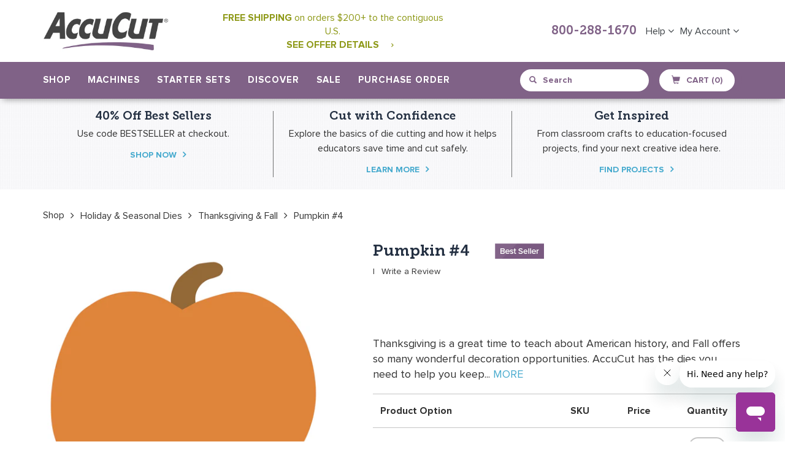

--- FILE ---
content_type: text/html; charset=utf-8
request_url: https://accucut.com/products/pumpkin-4
body_size: 44365
content:















<!doctype html>
<!--[if IE 9]> <html class="ie9 no-js" lang="en"> <![endif]-->
<!--[if (gt IE 9)|!(IE)]><!--> <html class="no-js" lang="en"> <!--<![endif]-->
<head>
<script src="https://rapid-cdn.yottaa.com/rapid/lib/IMFgQVIvCGbbpQ.js"></script>
<meta name="facebook-domain-verification" content="3pdzw67ki8r5upkgatzc9kq7lsu7vo" />
  <meta charset="utf-8">
  <meta http-equiv="X-UA-Compatible" content="IE=edge,chrome=1">
  <meta name="viewport" content="width=device-width,initial-scale=1">
  <meta name="theme-color" content="#8e9918">
  <link rel="canonical" href="https://accucut.com/products/pumpkin-4">
  
    <link rel="shortcut icon" href="//accucut.com/cdn/shop/files/AccuCut-Favicon-2018_32x32.png?v=1613682300" type="image/png">
  

  
  <title>
    Pumpkin #4
    
    
    
      &ndash; AccuCut
    
  </title>

  
    <meta name="description" content="Thanksgiving is a great time to teach about American history, and Fall offers so many wonderful decoration opportunities. AccuCut has the dies you need to help you keep your students interested in their lessons. AccuCut standard wood dies feature steel-rule blades that ensure a precise cut each pass through the machine">
  

  <!-- /snippets/social-meta-tags.liquid -->
<meta property="og:site_name" content="AccuCut">
<meta property="og:url" content="https://accucut.com/products/pumpkin-4">
<meta property="og:title" content="Pumpkin #4">
<meta property="og:type" content="product">
<meta property="og:description" content="Thanksgiving is a great time to teach about American history, and Fall offers so many wonderful decoration opportunities. AccuCut has the dies you need to help you keep your students interested in their lessons. AccuCut standard wood dies feature steel-rule blades that ensure a precise cut each pass through the machine"><meta property="og:price:amount" content="65.00">
  <meta property="og:price:currency" content="USD"><meta property="og:image" content="http://accucut.com/cdn/shop/products/P1552_1024x1024.jpg?v=1751342924">
<meta property="og:image:secure_url" content="https://accucut.com/cdn/shop/products/P1552_1024x1024.jpg?v=1751342924">

<meta name="twitter:site" content="@">
<meta name="twitter:card" content="summary_large_image">
<meta name="twitter:title" content="Pumpkin #4">
<meta name="twitter:description" content="Thanksgiving is a great time to teach about American history, and Fall offers so many wonderful decoration opportunities. AccuCut has the dies you need to help you keep your students interested in their lessons. AccuCut standard wood dies feature steel-rule blades that ensure a precise cut each pass through the machine">

  	
  <link href="//accucut.com/cdn/shop/t/25/assets/bootstrap.min.css?v=172329866841171846871723841507" rel="stylesheet" type="text/css" media="all" />
  <link href="//accucut.com/cdn/shop/t/25/assets/bootstrap-theme.min.css?v=393709714036680121723841507" rel="stylesheet" type="text/css" media="all" />
  
  <link href="//accucut.com/cdn/shop/t/25/assets/theme.scss.css?v=32862828111233357631723841748" rel="stylesheet" type="text/css" media="all" />
  
  <link href="//accucut.com/cdn/shop/t/25/assets/main.css?v=180571676047321723111767906439" rel="stylesheet" type="text/css" media="all" />
  <link href="//accucut.com/cdn/shop/t/25/assets/dynamic.css?v=39821511123824686271723841527" rel="stylesheet" type="text/css" media="all" />
  <link href="//accucut.com/cdn/shop/t/25/assets/font-awesome.css?v=64080635606017997811723841534" rel="stylesheet" type="text/css" media="all" />
  
  <link href="//accucut.com/cdn/shop/t/25/assets/jquery.magicsearch.css?v=42753180553730154331723841553" rel="stylesheet" type="text/css" media="all" />
  <link href="//accucut.com/cdn/shop/t/25/assets/select2.min.css?v=12514130664652792431723841604" rel="stylesheet" type="text/css" media="all" />
  
  

  <link href="//fonts.googleapis.com/css?family=Work+Sans:400,700" rel="stylesheet" type="text/css" media="all" />


  

    <link href="//fonts.googleapis.com/css?family=Work+Sans:600" rel="stylesheet" type="text/css" media="all" />
  


	
  <link href="//accucut.com/cdn/shop/t/25/assets/custom-page.css?v=153793452299361941711723841646" rel="stylesheet" type="text/css" media="all" />
  <script src="https://cdn.optimizely.com/js/2288961406.js"></script>
  <!-- Google Tag Manager -->
  <!--
<script>(function(w,d,s,l,i){w[l]=w[l]||[];w[l].push({'gtm.start':
new Date().getTime(),event:'gtm.js'});var f=d.getElementsByTagName(s)[0],
j=d.createElement(s),dl=l!='dataLayer'?'&l='+l:'';j.async=true;j.src=
'https://www.googletagmanager.com/gtm.js?id='+i+dl;f.parentNode.insertBefore(j,f);
})(window,document,'script','dataLayer','GTM-NWLSBKB');</script> -->
<!-- End Google Tag Manager -->
  <meta name="p:domain_verify" content="1facc2503aee88dea8dd5aebf28a87d0"/>
  <script>
    var theme = {
      strings: {
        addToCart: "Add to cart",
        soldOut: "Sold out",
        unavailable: "Unavailable",
        showMore: "Show More",
        showLess: "Show Less"
      },
      moneyFormat: "${{amount}}"
    }

    document.documentElement.className = document.documentElement.className.replace('no-js', 'js');
  </script>

  <!--[if (lte IE 9) ]><script src="//accucut.com/cdn/shop/t/25/assets/match-media.min.js?v=22265819453975888031723841565" type="text/javascript"></script><![endif]-->
	
    
  

  <!--[if (gt IE 9)|!(IE)]><!--><script src="//accucut.com/cdn/shop/t/25/assets/vendor.js?v=107371709133319923141723841621" defer="defer"></script><!--<![endif]-->
  <!--[if lte IE 9]><script src="//accucut.com/cdn/shop/t/25/assets/vendor.js?v=107371709133319923141723841621"></script><![endif]-->
  
  <!--[if (gt IE 9)|!(IE)]><!--><script src="//accucut.com/cdn/shop/t/25/assets/theme.js?v=108795389738953139301723841617" defer="defer"></script><!--<![endif]-->
  <!--[if lte IE 9]><script src="//accucut.com/cdn/shop/t/25/assets/theme.js?v=108795389738953139301723841617"></script><![endif]-->
  
  <!--[if (gt IE 9)|!(IE)]><!--><script src="//accucut.com/cdn/shop/t/25/assets/bootstrap.min.js?v=107933375647041692051723841508" defer="defer"></script><!--<![endif]-->
  <!--[if lte IE 9]><script src="//accucut.com/cdn/shop/t/25/assets/bootstrap.min.js?v=107933375647041692051723841508"></script><![endif]-->
  
  <!--[if (gt IE 9)|!(IE)]><!--><script src="//accucut.com/cdn/shop/t/25/assets/docs.min.js?v=135213088184068527091723841527" defer="defer"></script><!--<![endif]-->
  <!--[if lte IE 9]><script src="//accucut.com/cdn/shop/t/25/assets/docs.min.js?v=135213088184068527091723841527"></script><![endif]-->
  
  <!--[if (gt IE 9)|!(IE)]><!--><script src="//accucut.com/cdn/shop/t/25/assets/isotope.pkgd.min.js?v=137069143514850816691723841551" defer="defer"></script><!--<![endif]-->
  <!--[if lte IE 9]><script src="//accucut.com/cdn/shop/t/25/assets/isotope.pkgd.min.js?v=137069143514850816691723841551"></script><![endif]-->

  <!--[if (gt IE 9)|!(IE)]><!--><script src="//accucut.com/cdn/shop/t/25/assets/video.js?v=9132856630598355681723841622" defer="defer"></script><!--<![endif]-->
  <!--[if lte IE 9]><script src="//accucut.com/cdn/shop/t/25/assets/video.js?v=9132856630598355681723841622"></script><![endif]-->
  
  <!--[if (gt IE 9)|!(IE)]><!--><script src="//accucut.com/cdn/shop/t/25/assets/table-tabs.js?v=95287669298416646321723841616" defer="defer"></script><!--<![endif]-->
  <!--[if lte IE 9]><script src="//accucut.com/cdn/shop/t/25/assets/table-tabs.js?v=95287669298416646321723841616"></script><![endif]-->
  
  <!--[if (gt IE 9)|!(IE)]><!--><script src="//accucut.com/cdn/shop/t/25/assets/custom.js?v=171446213646287062841723841519" defer="defer"></script><!--<![endif]-->
  <!--[if lte IE 9]><script src="//accucut.com/cdn/shop/t/25/assets/custom.js?v=171446213646287062841723841519"></script><![endif]-->
  
  <!--[if (gt IE 9)|!(IE)]><!--><script src="//accucut.com/cdn/shop/t/25/assets/copy-table.js?v=104035625185290490671723841518" defer="defer"></script><!--<![endif]-->
  <!--[if lte IE 9]><script src="//accucut.com/cdn/shop/t/25/assets/copy-table.js?v=104035625185290490671723841518"></script><![endif]-->
  
  <!--[if (gt IE 9)|!(IE)]><!--><script src="//accucut.com/cdn/shop/t/25/assets/machine-comparision.js?v=71578990572396621871723841558" defer="defer"></script><!--<![endif]-->
  <!--[if lte IE 9]><script src="//accucut.com/cdn/shop/t/25/assets/machine-comparision.js?v=71578990572396621871723841558"></script><![endif]-->
  
  <!--[if (gt IE 9)|!(IE)]><!--><script src="//accucut.com/cdn/shop/t/25/assets/pagination.js?v=31191587873102135501723841577" defer="defer"></script><!--<![endif]-->
  <!--[if lte IE 9]><script src="//accucut.com/cdn/shop/t/25/assets/pagination.js?v=31191587873102135501723841577"></script><![endif]-->

  <!--[if (gt IE 9)|!(IE)]><!--><script src="//accucut.com/cdn/shop/t/25/assets/paginate.js?v=98859983918965568571723841577" defer="defer"></script><!--<![endif]-->
  <!--[if lte IE 9]><script src="//accucut.com/cdn/shop/t/25/assets/paginate.js?v=98859983918965568571723841577"></script><![endif]-->
  
  
  
  <!--[if (gt IE 9)|!(IE)]><!--><script src="//accucut.com/cdn/shop/t/25/assets/jquery.imagezoom.js?v=162670527560667134761723841553" defer="defer"></script><!--<![endif]-->
  <!--[if lte IE 9]><script src="//accucut.com/cdn/shop/t/25/assets/jquery.imagezoom.js?v=162670527560667134761723841553"></script><![endif]-->
  
  <!--[if (gt IE 9)|!(IE)]><!--><script src="//accucut.com/cdn/shop/t/25/assets/wish-list.js?v=135228901127952681151723841623" defer="defer"></script><!--<![endif]-->
  <!--[if lte IE 9]><script src="//accucut.com/cdn/shop/t/25/assets/wish-list.js?v=135228901127952681151723841623"></script><![endif]-->
  
  <script src="https://ajax.googleapis.com/ajax/libs/jquery/1.10.0/jquery.min.js"></script>
 	
  <!--[if (gt IE 9)|!(IE)]><!--><script src="//accucut.com/cdn/shop/t/25/assets/jquery-ui.min.js?v=50423335493134650311723841552" defer="defer"></script><!--<![endif]-->
  <!--[if lte IE 9]><script src="//accucut.com/cdn/shop/t/25/assets/jquery-ui.min.js?v=50423335493134650311723841552"></script><![endif]-->
  <!--[if (gt IE 9)|!(IE)]><!-<script src="//accucut.com/cdn/shop/t/25/assets/bootstrap-tagsinput.min.js?v=17750926219704418621723841506"></script><!--<![endif]-->
 <!--<script src="https://www.jqueryscript.net/demo/Dynamic-Autocomplete-Tag-Input-Plugin-For-jQuery-Tokenize2/tokenize2.js"></script>-->
  <script src="//accucut.com/cdn/shop/t/25/assets/jquery.magicsearch.js?v=87819703949458615481723841553"></script>
  <script src="//accucut.com/cdn/shop/t/25/assets/select2.full.js?v=66477827878817460951723841604"></script>
  
  
  <script>window.performance && window.performance.mark && window.performance.mark('shopify.content_for_header.start');</script><meta name="google-site-verification" content="FBMPYmCQi8T2fOJGlo3L_Bd9vIpSlNC-4OMXaEaIei8">
<meta id="shopify-digital-wallet" name="shopify-digital-wallet" content="/20098293/digital_wallets/dialog">
<meta name="shopify-checkout-api-token" content="2ea067a71db65f83fcaa271ef14d4b34">
<meta id="in-context-paypal-metadata" data-shop-id="20098293" data-venmo-supported="true" data-environment="production" data-locale="en_US" data-paypal-v4="true" data-currency="USD">
<link rel="alternate" type="application/json+oembed" href="https://accucut.com/products/pumpkin-4.oembed">
<script async="async" src="/checkouts/internal/preloads.js?locale=en-US"></script>
<script id="shopify-features" type="application/json">{"accessToken":"2ea067a71db65f83fcaa271ef14d4b34","betas":["rich-media-storefront-analytics"],"domain":"accucut.com","predictiveSearch":true,"shopId":20098293,"locale":"en"}</script>
<script>var Shopify = Shopify || {};
Shopify.shop = "accucut.myshopify.com";
Shopify.locale = "en";
Shopify.currency = {"active":"USD","rate":"1.0"};
Shopify.country = "US";
Shopify.theme = {"name":"Updates for Shopify Checkout Changes on Aug. 13","id":123639595105,"schema_name":"Debut","schema_version":"1.2.0","theme_store_id":796,"role":"main"};
Shopify.theme.handle = "null";
Shopify.theme.style = {"id":null,"handle":null};
Shopify.cdnHost = "accucut.com/cdn";
Shopify.routes = Shopify.routes || {};
Shopify.routes.root = "/";</script>
<script type="module">!function(o){(o.Shopify=o.Shopify||{}).modules=!0}(window);</script>
<script>!function(o){function n(){var o=[];function n(){o.push(Array.prototype.slice.apply(arguments))}return n.q=o,n}var t=o.Shopify=o.Shopify||{};t.loadFeatures=n(),t.autoloadFeatures=n()}(window);</script>
<script id="shop-js-analytics" type="application/json">{"pageType":"product"}</script>
<script defer="defer" async type="module" src="//accucut.com/cdn/shopifycloud/shop-js/modules/v2/client.init-shop-cart-sync_IZsNAliE.en.esm.js"></script>
<script defer="defer" async type="module" src="//accucut.com/cdn/shopifycloud/shop-js/modules/v2/chunk.common_0OUaOowp.esm.js"></script>
<script type="module">
  await import("//accucut.com/cdn/shopifycloud/shop-js/modules/v2/client.init-shop-cart-sync_IZsNAliE.en.esm.js");
await import("//accucut.com/cdn/shopifycloud/shop-js/modules/v2/chunk.common_0OUaOowp.esm.js");

  window.Shopify.SignInWithShop?.initShopCartSync?.({"fedCMEnabled":true,"windoidEnabled":true});

</script>
<script>(function() {
  var isLoaded = false;
  function asyncLoad() {
    if (isLoaded) return;
    isLoaded = true;
    var urls = ["https:\/\/js.smile.io\/v1\/smile-shopify.js?shop=accucut.myshopify.com","https:\/\/api.pp-prod-ads.ue2.breadgateway.net\/api\/shopify-plugin-backend\/messaging-app\/cart.js?shopId=c43f5ac2-c659-4cf4-9e03-027407bc192b\u0026shop=accucut.myshopify.com","\/\/searchserverapi.com\/widgets\/shopify\/init.js?a=6Y8T0J8y8t\u0026shop=accucut.myshopify.com","https:\/\/shopify-widget.route.com\/shopify.widget.js?shop=accucut.myshopify.com","https:\/\/sales-pop.carecart.io\/lib\/salesnotifier.js?shop=accucut.myshopify.com","https:\/\/cdn-widgetsrepository.yotpo.com\/v1\/loader\/DYraot7eyM6xjS8oWR18B2hruYmfQVLTINKzcGWL?shop=accucut.myshopify.com","https:\/\/na.shgcdn3.com\/pixel-collector.js?shop=accucut.myshopify.com"];
    for (var i = 0; i < urls.length; i++) {
      var s = document.createElement('script');
      s.type = 'text/javascript';
      s.async = true;
      s.src = urls[i];
      var x = document.getElementsByTagName('script')[0];
      x.parentNode.insertBefore(s, x);
    }
  };
  if(window.attachEvent) {
    window.attachEvent('onload', asyncLoad);
  } else {
    window.addEventListener('load', asyncLoad, false);
  }
})();</script>
<script id="__st">var __st={"a":20098293,"offset":-21600,"reqid":"08174dfc-481f-499f-993a-7ee0e82f9e72-1768436917","pageurl":"accucut.com\/products\/pumpkin-4","u":"6a4b44d2c58e","p":"product","rtyp":"product","rid":395410964520};</script>
<script>window.ShopifyPaypalV4VisibilityTracking = true;</script>
<script id="captcha-bootstrap">!function(){'use strict';const t='contact',e='account',n='new_comment',o=[[t,t],['blogs',n],['comments',n],[t,'customer']],c=[[e,'customer_login'],[e,'guest_login'],[e,'recover_customer_password'],[e,'create_customer']],r=t=>t.map((([t,e])=>`form[action*='/${t}']:not([data-nocaptcha='true']) input[name='form_type'][value='${e}']`)).join(','),a=t=>()=>t?[...document.querySelectorAll(t)].map((t=>t.form)):[];function s(){const t=[...o],e=r(t);return a(e)}const i='password',u='form_key',d=['recaptcha-v3-token','g-recaptcha-response','h-captcha-response',i],f=()=>{try{return window.sessionStorage}catch{return}},m='__shopify_v',_=t=>t.elements[u];function p(t,e,n=!1){try{const o=window.sessionStorage,c=JSON.parse(o.getItem(e)),{data:r}=function(t){const{data:e,action:n}=t;return t[m]||n?{data:e,action:n}:{data:t,action:n}}(c);for(const[e,n]of Object.entries(r))t.elements[e]&&(t.elements[e].value=n);n&&o.removeItem(e)}catch(o){console.error('form repopulation failed',{error:o})}}const l='form_type',E='cptcha';function T(t){t.dataset[E]=!0}const w=window,h=w.document,L='Shopify',v='ce_forms',y='captcha';let A=!1;((t,e)=>{const n=(g='f06e6c50-85a8-45c8-87d0-21a2b65856fe',I='https://cdn.shopify.com/shopifycloud/storefront-forms-hcaptcha/ce_storefront_forms_captcha_hcaptcha.v1.5.2.iife.js',D={infoText:'Protected by hCaptcha',privacyText:'Privacy',termsText:'Terms'},(t,e,n)=>{const o=w[L][v],c=o.bindForm;if(c)return c(t,g,e,D).then(n);var r;o.q.push([[t,g,e,D],n]),r=I,A||(h.body.append(Object.assign(h.createElement('script'),{id:'captcha-provider',async:!0,src:r})),A=!0)});var g,I,D;w[L]=w[L]||{},w[L][v]=w[L][v]||{},w[L][v].q=[],w[L][y]=w[L][y]||{},w[L][y].protect=function(t,e){n(t,void 0,e),T(t)},Object.freeze(w[L][y]),function(t,e,n,w,h,L){const[v,y,A,g]=function(t,e,n){const i=e?o:[],u=t?c:[],d=[...i,...u],f=r(d),m=r(i),_=r(d.filter((([t,e])=>n.includes(e))));return[a(f),a(m),a(_),s()]}(w,h,L),I=t=>{const e=t.target;return e instanceof HTMLFormElement?e:e&&e.form},D=t=>v().includes(t);t.addEventListener('submit',(t=>{const e=I(t);if(!e)return;const n=D(e)&&!e.dataset.hcaptchaBound&&!e.dataset.recaptchaBound,o=_(e),c=g().includes(e)&&(!o||!o.value);(n||c)&&t.preventDefault(),c&&!n&&(function(t){try{if(!f())return;!function(t){const e=f();if(!e)return;const n=_(t);if(!n)return;const o=n.value;o&&e.removeItem(o)}(t);const e=Array.from(Array(32),(()=>Math.random().toString(36)[2])).join('');!function(t,e){_(t)||t.append(Object.assign(document.createElement('input'),{type:'hidden',name:u})),t.elements[u].value=e}(t,e),function(t,e){const n=f();if(!n)return;const o=[...t.querySelectorAll(`input[type='${i}']`)].map((({name:t})=>t)),c=[...d,...o],r={};for(const[a,s]of new FormData(t).entries())c.includes(a)||(r[a]=s);n.setItem(e,JSON.stringify({[m]:1,action:t.action,data:r}))}(t,e)}catch(e){console.error('failed to persist form',e)}}(e),e.submit())}));const S=(t,e)=>{t&&!t.dataset[E]&&(n(t,e.some((e=>e===t))),T(t))};for(const o of['focusin','change'])t.addEventListener(o,(t=>{const e=I(t);D(e)&&S(e,y())}));const B=e.get('form_key'),M=e.get(l),P=B&&M;t.addEventListener('DOMContentLoaded',(()=>{const t=y();if(P)for(const e of t)e.elements[l].value===M&&p(e,B);[...new Set([...A(),...v().filter((t=>'true'===t.dataset.shopifyCaptcha))])].forEach((e=>S(e,t)))}))}(h,new URLSearchParams(w.location.search),n,t,e,['guest_login'])})(!0,!0)}();</script>
<script integrity="sha256-4kQ18oKyAcykRKYeNunJcIwy7WH5gtpwJnB7kiuLZ1E=" data-source-attribution="shopify.loadfeatures" defer="defer" src="//accucut.com/cdn/shopifycloud/storefront/assets/storefront/load_feature-a0a9edcb.js" crossorigin="anonymous"></script>
<script data-source-attribution="shopify.dynamic_checkout.dynamic.init">var Shopify=Shopify||{};Shopify.PaymentButton=Shopify.PaymentButton||{isStorefrontPortableWallets:!0,init:function(){window.Shopify.PaymentButton.init=function(){};var t=document.createElement("script");t.src="https://accucut.com/cdn/shopifycloud/portable-wallets/latest/portable-wallets.en.js",t.type="module",document.head.appendChild(t)}};
</script>
<script data-source-attribution="shopify.dynamic_checkout.buyer_consent">
  function portableWalletsHideBuyerConsent(e){var t=document.getElementById("shopify-buyer-consent"),n=document.getElementById("shopify-subscription-policy-button");t&&n&&(t.classList.add("hidden"),t.setAttribute("aria-hidden","true"),n.removeEventListener("click",e))}function portableWalletsShowBuyerConsent(e){var t=document.getElementById("shopify-buyer-consent"),n=document.getElementById("shopify-subscription-policy-button");t&&n&&(t.classList.remove("hidden"),t.removeAttribute("aria-hidden"),n.addEventListener("click",e))}window.Shopify?.PaymentButton&&(window.Shopify.PaymentButton.hideBuyerConsent=portableWalletsHideBuyerConsent,window.Shopify.PaymentButton.showBuyerConsent=portableWalletsShowBuyerConsent);
</script>
<script data-source-attribution="shopify.dynamic_checkout.cart.bootstrap">document.addEventListener("DOMContentLoaded",(function(){function t(){return document.querySelector("shopify-accelerated-checkout-cart, shopify-accelerated-checkout")}if(t())Shopify.PaymentButton.init();else{new MutationObserver((function(e,n){t()&&(Shopify.PaymentButton.init(),n.disconnect())})).observe(document.body,{childList:!0,subtree:!0})}}));
</script>
<link id="shopify-accelerated-checkout-styles" rel="stylesheet" media="screen" href="https://accucut.com/cdn/shopifycloud/portable-wallets/latest/accelerated-checkout-backwards-compat.css" crossorigin="anonymous">
<style id="shopify-accelerated-checkout-cart">
        #shopify-buyer-consent {
  margin-top: 1em;
  display: inline-block;
  width: 100%;
}

#shopify-buyer-consent.hidden {
  display: none;
}

#shopify-subscription-policy-button {
  background: none;
  border: none;
  padding: 0;
  text-decoration: underline;
  font-size: inherit;
  cursor: pointer;
}

#shopify-subscription-policy-button::before {
  box-shadow: none;
}

      </style>

<script>window.performance && window.performance.mark && window.performance.mark('shopify.content_for_header.end');</script>
  





  <script type="text/javascript">
    
      window.__shgMoneyFormat = window.__shgMoneyFormat || {"USD":{"currency":"USD","currency_symbol":"$","currency_symbol_location":"left","decimal_places":2,"decimal_separator":".","thousands_separator":","}};
    
    window.__shgCurrentCurrencyCode = window.__shgCurrentCurrencyCode || {
      currency: "USD",
      currency_symbol: "$",
      decimal_separator: ".",
      thousands_separator: ",",
      decimal_places: 2,
      currency_symbol_location: "left"
    };
  </script>



<script>window.BOLD = window.BOLD || {};
    window.BOLD.common = window.BOLD.common || {};
    window.BOLD.common.Shopify = window.BOLD.common.Shopify || {};
    window.BOLD.common.Shopify.shop = {
      domain: 'accucut.com',
      permanent_domain: 'accucut.myshopify.com',
      url: 'https://accucut.com',
      secure_url: 'https://accucut.com',
      money_format: "${{amount}}",
      currency: "USD"
    };
    window.BOLD.common.Shopify.customer = {
      id: null,
      tags: null,
    };
    window.BOLD.common.Shopify.cart = {"note":null,"attributes":{},"original_total_price":0,"total_price":0,"total_discount":0,"total_weight":0.0,"item_count":0,"items":[],"requires_shipping":false,"currency":"USD","items_subtotal_price":0,"cart_level_discount_applications":[],"checkout_charge_amount":0};
    window.BOLD.common.template = 'product';window.BOLD.common.Shopify.formatMoney = function(money, format) {
        function n(t, e) {
            return "undefined" == typeof t ? e : t
        }
        function r(t, e, r, i) {
            if (e = n(e, 2),
                r = n(r, ","),
                i = n(i, "."),
            isNaN(t) || null == t)
                return 0;
            t = (t / 100).toFixed(e);
            var o = t.split(".")
                , a = o[0].replace(/(\d)(?=(\d\d\d)+(?!\d))/g, "$1" + r)
                , s = o[1] ? i + o[1] : "";
            return a + s
        }
        "string" == typeof money && (money = money.replace(".", ""));
        var i = ""
            , o = /\{\{\s*(\w+)\s*\}\}/
            , a = format || window.BOLD.common.Shopify.shop.money_format || window.Shopify.money_format || "$ {{ amount }}";
        switch (a.match(o)[1]) {
            case "amount":
                i = r(money, 2, ",", ".");
                break;
            case "amount_no_decimals":
                i = r(money, 0, ",", ".");
                break;
            case "amount_with_comma_separator":
                i = r(money, 2, ".", ",");
                break;
            case "amount_no_decimals_with_comma_separator":
                i = r(money, 0, ".", ",");
                break;
            case "amount_with_space_separator":
                i = r(money, 2, " ", ",");
                break;
            case "amount_no_decimals_with_space_separator":
                i = r(money, 0, " ", ",");
                break;
            case "amount_with_apostrophe_separator":
                i = r(money, 2, "'", ".");
                break;
        }
        return a.replace(o, i);
    };
    window.BOLD.common.Shopify.saveProduct = function (handle, product, productData) {
      if (typeof handle === 'string' && typeof window.BOLD.common.Shopify.products[handle] === 'undefined') {
        if (typeof product === 'number') {
          window.BOLD.common.Shopify.handles[product] = handle;
          product = { id: product, product: productData };
        }
        window.BOLD.common.Shopify.products[handle] = product;
      }
    };
    window.BOLD.common.Shopify.saveVariant = function (variant_id, variant) {
      if (typeof variant_id === 'number' && typeof window.BOLD.common.Shopify.variants[variant_id] === 'undefined') {
        window.BOLD.common.Shopify.variants[variant_id] = variant;
      }
    };window.BOLD.common.Shopify.products = window.BOLD.common.Shopify.products || {};
    window.BOLD.common.Shopify.variants = window.BOLD.common.Shopify.variants || {};
    window.BOLD.common.Shopify.handles = window.BOLD.common.Shopify.handles || {};window.BOLD.common.Shopify.handle = "pumpkin-4"
window.BOLD.common.Shopify.saveProduct("pumpkin-4", 395410964520, {"id":395410964520,"title":"Pumpkin #4","handle":"pumpkin-4","description":"\u003cp\u003eThanksgiving is a great time to teach about American history, and Fall offers so many wonderful decoration opportunities. AccuCut has the dies you need to help you keep your students interested in their lessons.\u003c\/p\u003e\n\u003cp\u003eAccuCut standard wood dies feature steel-rule blades that ensure a precise cut each pass through the machine. You can cut up to seven layers of construction paper or cardstock depending on the machine you are using and the intricacy of the die. The dies will also cut through anything scissors can cut including foam, sponge, felt, fabric and more. Imagine all of the time you will save using a steel-rule die to cut the shapes you need.\u003c\/p\u003e","published_at":"2018-01-08T10:36:13-06:00","created_at":"2018-01-08T10:36:13-06:00","vendor":"AccuCut","type":"Die Standard","tags":["best-seller","Die Sale","halloween","holiday-seasonal-dies","thanksgiving-fall"],"price":6500,"price_min":6500,"price_max":6500,"available":true,"price_varies":false,"compare_at_price":null,"compare_at_price_min":0,"compare_at_price_max":0,"compare_at_price_varies":false,"variants":[{"id":3514892222504,"title":"Small","option1":"Small","option2":null,"option3":null,"sku":"P1552S","requires_shipping":true,"taxable":true,"featured_image":{"id":1309344071720,"product_id":395410964520,"position":1,"created_at":"2018-01-08T10:36:13-06:00","updated_at":"2025-06-30T23:08:44-05:00","alt":null,"width":1500,"height":1500,"src":"\/\/accucut.com\/cdn\/shop\/products\/P1552.jpg?v=1751342924","variant_ids":[3514892222504,3514892255272,3514892288040]},"available":true,"name":"Pumpkin #4 - Small","public_title":"Small","options":["Small"],"price":6500,"weight":340,"compare_at_price":null,"inventory_quantity":-54,"inventory_management":null,"inventory_policy":"continue","barcode":null,"featured_media":{"alt":null,"id":1289268166753,"position":1,"preview_image":{"aspect_ratio":1.0,"height":1500,"width":1500,"src":"\/\/accucut.com\/cdn\/shop\/products\/P1552.jpg?v=1751342924"}},"requires_selling_plan":false,"selling_plan_allocations":[],"quantity_rule":{"min":1,"max":null,"increment":1}},{"id":3514892255272,"title":"Large","option1":"Large","option2":null,"option3":null,"sku":"P1552L","requires_shipping":true,"taxable":true,"featured_image":{"id":1309344071720,"product_id":395410964520,"position":1,"created_at":"2018-01-08T10:36:13-06:00","updated_at":"2025-06-30T23:08:44-05:00","alt":null,"width":1500,"height":1500,"src":"\/\/accucut.com\/cdn\/shop\/products\/P1552.jpg?v=1751342924","variant_ids":[3514892222504,3514892255272,3514892288040]},"available":true,"name":"Pumpkin #4 - Large","public_title":"Large","options":["Large"],"price":6500,"weight":340,"compare_at_price":null,"inventory_quantity":-272,"inventory_management":null,"inventory_policy":"continue","barcode":null,"featured_media":{"alt":null,"id":1289268166753,"position":1,"preview_image":{"aspect_ratio":1.0,"height":1500,"width":1500,"src":"\/\/accucut.com\/cdn\/shop\/products\/P1552.jpg?v=1751342924"}},"requires_selling_plan":false,"selling_plan_allocations":[],"quantity_rule":{"min":1,"max":null,"increment":1}},{"id":3514892288040,"title":"Jumbo","option1":"Jumbo","option2":null,"option3":null,"sku":"P1552J","requires_shipping":true,"taxable":true,"featured_image":{"id":1309344071720,"product_id":395410964520,"position":1,"created_at":"2018-01-08T10:36:13-06:00","updated_at":"2025-06-30T23:08:44-05:00","alt":null,"width":1500,"height":1500,"src":"\/\/accucut.com\/cdn\/shop\/products\/P1552.jpg?v=1751342924","variant_ids":[3514892222504,3514892255272,3514892288040]},"available":true,"name":"Pumpkin #4 - Jumbo","public_title":"Jumbo","options":["Jumbo"],"price":6500,"weight":1247,"compare_at_price":null,"inventory_quantity":-183,"inventory_management":null,"inventory_policy":"continue","barcode":null,"featured_media":{"alt":null,"id":1289268166753,"position":1,"preview_image":{"aspect_ratio":1.0,"height":1500,"width":1500,"src":"\/\/accucut.com\/cdn\/shop\/products\/P1552.jpg?v=1751342924"}},"requires_selling_plan":false,"selling_plan_allocations":[],"quantity_rule":{"min":1,"max":null,"increment":1}}],"images":["\/\/accucut.com\/cdn\/shop\/products\/P1552.jpg?v=1751342924"],"featured_image":"\/\/accucut.com\/cdn\/shop\/products\/P1552.jpg?v=1751342924","options":["Option"],"media":[{"alt":null,"id":1289268166753,"position":1,"preview_image":{"aspect_ratio":1.0,"height":1500,"width":1500,"src":"\/\/accucut.com\/cdn\/shop\/products\/P1552.jpg?v=1751342924"},"aspect_ratio":1.0,"height":1500,"media_type":"image","src":"\/\/accucut.com\/cdn\/shop\/products\/P1552.jpg?v=1751342924","width":1500}],"requires_selling_plan":false,"selling_plan_groups":[],"content":"\u003cp\u003eThanksgiving is a great time to teach about American history, and Fall offers so many wonderful decoration opportunities. AccuCut has the dies you need to help you keep your students interested in their lessons.\u003c\/p\u003e\n\u003cp\u003eAccuCut standard wood dies feature steel-rule blades that ensure a precise cut each pass through the machine. You can cut up to seven layers of construction paper or cardstock depending on the machine you are using and the intricacy of the die. The dies will also cut through anything scissors can cut including foam, sponge, felt, fabric and more. Imagine all of the time you will save using a steel-rule die to cut the shapes you need.\u003c\/p\u003e"});window.BOLD.common.Shopify.saveVariant(3514892222504, { variant: {"id":3514892222504,"title":"Small","option1":"Small","option2":null,"option3":null,"sku":"P1552S","requires_shipping":true,"taxable":true,"featured_image":{"id":1309344071720,"product_id":395410964520,"position":1,"created_at":"2018-01-08T10:36:13-06:00","updated_at":"2025-06-30T23:08:44-05:00","alt":null,"width":1500,"height":1500,"src":"\/\/accucut.com\/cdn\/shop\/products\/P1552.jpg?v=1751342924","variant_ids":[3514892222504,3514892255272,3514892288040]},"available":true,"name":"Pumpkin #4 - Small","public_title":"Small","options":["Small"],"price":6500,"weight":340,"compare_at_price":null,"inventory_quantity":-54,"inventory_management":null,"inventory_policy":"continue","barcode":null,"featured_media":{"alt":null,"id":1289268166753,"position":1,"preview_image":{"aspect_ratio":1.0,"height":1500,"width":1500,"src":"\/\/accucut.com\/cdn\/shop\/products\/P1552.jpg?v=1751342924"}},"requires_selling_plan":false,"selling_plan_allocations":[],"quantity_rule":{"min":1,"max":null,"increment":1}}, inventory_quantity: -54, product_id: 395410964520, product_handle: "pumpkin-4", price: 6500, variant_title: "Small", group_id: '', csp_metafield: {}});window.BOLD.common.Shopify.saveVariant(3514892255272, { variant: {"id":3514892255272,"title":"Large","option1":"Large","option2":null,"option3":null,"sku":"P1552L","requires_shipping":true,"taxable":true,"featured_image":{"id":1309344071720,"product_id":395410964520,"position":1,"created_at":"2018-01-08T10:36:13-06:00","updated_at":"2025-06-30T23:08:44-05:00","alt":null,"width":1500,"height":1500,"src":"\/\/accucut.com\/cdn\/shop\/products\/P1552.jpg?v=1751342924","variant_ids":[3514892222504,3514892255272,3514892288040]},"available":true,"name":"Pumpkin #4 - Large","public_title":"Large","options":["Large"],"price":6500,"weight":340,"compare_at_price":null,"inventory_quantity":-272,"inventory_management":null,"inventory_policy":"continue","barcode":null,"featured_media":{"alt":null,"id":1289268166753,"position":1,"preview_image":{"aspect_ratio":1.0,"height":1500,"width":1500,"src":"\/\/accucut.com\/cdn\/shop\/products\/P1552.jpg?v=1751342924"}},"requires_selling_plan":false,"selling_plan_allocations":[],"quantity_rule":{"min":1,"max":null,"increment":1}}, inventory_quantity: -272, product_id: 395410964520, product_handle: "pumpkin-4", price: 6500, variant_title: "Large", group_id: '', csp_metafield: {}});window.BOLD.common.Shopify.saveVariant(3514892288040, { variant: {"id":3514892288040,"title":"Jumbo","option1":"Jumbo","option2":null,"option3":null,"sku":"P1552J","requires_shipping":true,"taxable":true,"featured_image":{"id":1309344071720,"product_id":395410964520,"position":1,"created_at":"2018-01-08T10:36:13-06:00","updated_at":"2025-06-30T23:08:44-05:00","alt":null,"width":1500,"height":1500,"src":"\/\/accucut.com\/cdn\/shop\/products\/P1552.jpg?v=1751342924","variant_ids":[3514892222504,3514892255272,3514892288040]},"available":true,"name":"Pumpkin #4 - Jumbo","public_title":"Jumbo","options":["Jumbo"],"price":6500,"weight":1247,"compare_at_price":null,"inventory_quantity":-183,"inventory_management":null,"inventory_policy":"continue","barcode":null,"featured_media":{"alt":null,"id":1289268166753,"position":1,"preview_image":{"aspect_ratio":1.0,"height":1500,"width":1500,"src":"\/\/accucut.com\/cdn\/shop\/products\/P1552.jpg?v=1751342924"}},"requires_selling_plan":false,"selling_plan_allocations":[],"quantity_rule":{"min":1,"max":null,"increment":1}}, inventory_quantity: -183, product_id: 395410964520, product_handle: "pumpkin-4", price: 6500, variant_title: "Jumbo", group_id: '', csp_metafield: {}});window.BOLD.apps_installed = {"Product Upsell":3} || {};window.BOLD.common.Shopify.metafields = window.BOLD.common.Shopify.metafields || {};window.BOLD.common.Shopify.metafields["bold_rp"] = {};window.BOLD.common.Shopify.metafields["bold_csp_defaults"] = {};</script><link href="//accucut.com/cdn/shop/t/25/assets/bold-upsell.css?v=51915886505602322711723841505" rel="stylesheet" type="text/css" media="all" />
<link href="//accucut.com/cdn/shop/t/25/assets/bold-upsell-custom.css?v=150135899998303055901723841505" rel="stylesheet" type="text/css" media="all" />
    
    
    <script src="//accucut.com/cdn/shop/t/25/assets/magiczoomplus.js?v=40337037563953961081723841563" type="text/javascript"></script>
    <link href="//accucut.com/cdn/shop/t/25/assets/magiczoomplus.css?v=50771014850843984231723841563" rel="stylesheet" type="text/css" media="all" />
    
    <script src="//accucut.com/cdn/shop/t/25/assets/magicscroll.js?v=17989800387079809531723841560" type="text/javascript"></script>
    <link href="//accucut.com/cdn/shop/t/25/assets/magicscroll.css?v=178992624541581058291723841559" rel="stylesheet" type="text/css" media="all" />
    
    <link href="//accucut.com/cdn/shop/t/25/assets/magiczoomplus.additional.css?v=31745198493585090951723841562" rel="stylesheet" type="text/css" media="all" />
    <script type="text/javascript">
    mzOptions = {
		'zoomWidth':'auto',
		'zoomHeight':'auto',
		'zoomPosition':'right',
		'zoomDistance':15,
		'selectorTrigger':'click',
		'transitionEffect':true,
		'lazyZoom':false,
		'rightClick':false,
		'zoomMode':'zoom',
		'zoomOn':'hover',
		'upscale':true,
		'smoothing':true,
		'variableZoom':false,
		'zoomCaption':'off',
		'expand':'window',
		'expandZoomMode':'zoom',
		'expandZoomOn':'click',
		'expandCaption':true,
		'closeOnClickOutside':true,
		'hint':'once',
		'textHoverZoomHint':'Hover to zoom',
		'textClickZoomHint':'Click to zoom',
		'textExpandHint':'Click to expand',
		'textBtnClose':'Close',
		'textBtnNext':'Next',
		'textBtnPrev':'Previous'
    }
    mzMobileOptions = {
		'zoomMode':'zoom',
		'textHoverZoomHint':'Touch to zoom',
		'textClickZoomHint':'Double tap to zoom',
		'textExpandHint':'Tap to expand'
    }
    
    MagicScrollOptions = {
		'width':'auto',
		'height':'auto',
		'mode':'scroll',
		'items':'3',
		'speed':600,
		'autoplay':0,
		'loop':'infinite',
		'step':'auto',
		'arrows':'inside',
		'pagination':false,
		'easing':'cubic-bezier(.8, 0, .5, 1)',
		'scrollOnWheel':'auto',
		'lazy-load':false
    }
    
    </script>
    <script src="//accucut.com/cdn/shop/t/25/assets/magiczoomplus.sirv.js?v=24989662920634075541723841563" type="text/javascript"></script>
    

<!-- Start WKND tag. Deploy at the beginning of document head. -->
<script>
	(function(d) {
		var e = d.createElement('script');
		e.src = d.location.protocol + '//tag.wknd.ai/4538/i.js';
		e.async = true;
		d.getElementsByTagName("head")[0].appendChild(e);
	}(document));
</script>
<!-- End WKND tag -->
<!-- Bing UET Tag Start -->
<script>(function(w,d,t,r,u){var f,n,i;w[u]=w[u]||[],f=function(){var o={ti:"18006660"};o.q=w[u],w[u]=new UET(o),w[u].push("pageLoad")},n=d.createElement(t),n.src=r,n.async=1,n.onload=n.onreadystatechange=function(){var s=this.readyState;s&&s!=="loaded"&&s!=="complete"||(f(),n.onload=n.onreadystatechange=null)},i=d.getElementsByTagName(t)[0],i.parentNode.insertBefore(n,i)})(window,document,"script","//bat.bing.com/bat.js","uetq");
</script>    
<!-- Bing - Passing Sales Value -->
	<script></script>
<!-- Bing UET Tag End -->
<script async src="https://www.googletagmanager.com/gtag/js?id=AW-769002324"></script>
<script>
  window.dataLayer = window.dataLayer || [];
  function gtag(){dataLayer.push(arguments);}
  gtag('js', new Date());
  gtag('config', 'AW-769002324');
</script>  

  

<script type="text/javascript">
  
    window.SHG_CUSTOMER = null;
  
</script>








<!-- VWO - Trinity -->
<!-- Start VWO Async SmartCode -->
<script type='text/javascript'>
window._vwo_code = window._vwo_code || (function(){
var account_id=643136,
settings_tolerance=2000,
library_tolerance=2500,
use_existing_jquery=false,
is_spa=1,
hide_element='body',

/* DO NOT EDIT BELOW THIS LINE */
f=false,d=document,code={use_existing_jquery:function(){return use_existing_jquery;},library_tolerance:function(){return library_tolerance;},finish:function(){if(!f){f=true;var a=d.getElementById('_vis_opt_path_hides');if(a)a.parentNode.removeChild(a);}},finished:function(){return f;},load:function(a){var b=d.createElement('script');b.src=a;b.type='text/javascript';b.innerText;b.onerror=function(){_vwo_code.finish();};d.getElementsByTagName('head')[0].appendChild(b);},init:function(){
window.settings_timer=setTimeout('_vwo_code.finish()',settings_tolerance);var a=d.createElement('style'),b=hide_element?hide_element+'{opacity:0 !important;filter:alpha(opacity=0) !important;background:none !important;}':'',h=d.getElementsByTagName('head')[0];a.setAttribute('id','_vis_opt_path_hides');a.setAttribute('type','text/css');if(a.styleSheet)a.styleSheet.cssText=b;else a.appendChild(d.createTextNode(b));h.appendChild(a);this.load('https://dev.visualwebsiteoptimizer.com/j.php?a='+account_id+'&u='+encodeURIComponent(d.URL)+'&f='+(+is_spa)+'&r='+Math.random());return settings_timer; }};window._vwo_settings_timer = code.init(); return code; }());
</script>
<!-- End VWO Async SmartCode -->
  <!-- Customize BL-->
      <script type="text/javascript" src="https://apps-shopify.ipblocker.io/s/api/file/rigorously-script.js?shop=accucut.myshopify.com"></script>
    <!-- End Customize BL-->
<!-- BEGIN app block: shopify://apps/labeler/blocks/app-embed/38a5b8ec-f58a-4fa4-8faa-69ddd0f10a60 -->

  <style>
    .product-item a picture {position:relative !important;}
  </style>

<script>
  let aco_allProducts = new Map();
</script>
<script>
  const normalStyle = [
  "background: rgb(173, 216, 230)",
  "padding: 15px",
  "font-size: 1.5em",
  "font-family: 'Poppins', sans-serif",
  "color: black",
  "border-radius: 10px",
  ];
  const warningStyle = [
  "background: rgb(255, 165, 0)",
  "padding: 15px",
  "font-size: 1.5em",
  "font-family: 'Poppins', sans-serif",
  "color: black", 
  "border-radius: 10px",
  ];
  let content = "%cWelcome to labeler v3!🎉🎉";
  let version = "v3";

  if (version !== "v3") {
    content = "%cWarning! Update labeler to v3 ⚠️⚠️";
    console.log(content, warningStyle.join(";"));
  }
  else {
    console.log(content, normalStyle.join(";"));
  }
  try{
     
    
        aco_allProducts.set(`pumpkin-4`,{
              availableForSale: true,
              collections: [{"id":453935492,"handle":"best-seller","title":"Best Seller","updated_at":"2026-01-14T06:06:04-06:00","body_html":"\u003cdiv class=\"shogun-root\" data-shogun-id=\"67f027a6dcbf4b3488674e7a\" data-shogun-site-id=\"4ab1a604-f6a2-4c23-a832-f8ba1683144a\" data-shogun-page-id=\"67f027a6dcbf4b3488674e7a\" data-shogun-page-version-id=\"67f027a6dcbf4b3488674e7b\" data-shogun-platform-type=\"shopify\" data-shogun-variant-id=\"67f027a6dcbf4b3488674e7c\" data-shogun-page-type=\"category\" data-shogun-power-up-type=\"\" data-shogun-power-up-id=\"\" data-region=\"main\"\u003e \u003cdiv id=\"s-c3d794b7-5ed3-41c5-8998-47010e05465f\" class=\"shg-c \"\u003e \u003c\/div\u003e \u003c\/div\u003e","published_at":"2017-07-28T07:12:43-05:00","sort_order":"best-selling","template_suffix":"","disjunctive":false,"rules":[{"column":"tag","relation":"equals","condition":"best-seller"}],"published_scope":"global"},{"id":162993373281,"handle":"die-sale","title":"Die Sale","updated_at":"2026-01-14T06:06:04-06:00","body_html":"","published_at":"2020-04-08T15:21:24-05:00","sort_order":"best-selling","template_suffix":"","disjunctive":false,"rules":[{"column":"tag","relation":"equals","condition":"Die Sale"}],"published_scope":"global"},{"id":449930244,"handle":"halloween","title":"Halloween","updated_at":"2026-01-04T06:06:58-06:00","body_html":"","published_at":"2017-07-12T08:21:38-05:00","sort_order":"alpha-asc","template_suffix":"","disjunctive":false,"rules":[{"column":"tag","relation":"equals","condition":"halloween"}],"published_scope":"global","image":{"created_at":"2017-10-06T15:36:20-05:00","alt":"","width":250,"height":250,"src":"\/\/accucut.com\/cdn\/shop\/collections\/seasonal-halloween-cfi-10743.jpg?v=1507322180"}},{"id":449925572,"handle":"holiday-seasonal-dies","title":"Holiday \u0026 Seasonal Dies","updated_at":"2026-01-14T06:06:04-06:00","body_html":"","published_at":"2017-07-12T08:01:53-05:00","sort_order":"manual","template_suffix":"","disjunctive":true,"rules":[{"column":"tag","relation":"equals","condition":"holiday-seasonal-dies"}],"published_scope":"global","image":{"created_at":"2017-10-04T09:55:01-05:00","alt":"","width":250,"height":250,"src":"\/\/accucut.com\/cdn\/shop\/collections\/seasonal-winter-cfi-10693.jpg?v=1507128901"}},{"id":308601749601,"handle":"mystery-sale","title":"Mystery Sale","updated_at":"2026-01-14T06:06:04-06:00","body_html":"","published_at":"2023-10-25T10:12:48-05:00","sort_order":"best-selling","template_suffix":"","disjunctive":true,"rules":[{"column":"type","relation":"equals","condition":"Die Alphabet"},{"column":"tag","relation":"equals","condition":"best-seller"},{"column":"tag","relation":"equals","condition":"classroom-dies"},{"column":"tag","relation":"equals","condition":"general-dies"},{"column":"tag","relation":"equals","condition":"general dies"},{"column":"tag","relation":"equals","condition":"holiday-seasonal-dies"}],"published_scope":"web"},{"id":20005224488,"handle":"promotion-sitewide","title":"Promotion - Sitewide","updated_at":"2026-01-14T06:06:04-06:00","body_html":"","published_at":"2018-02-14T16:35:14-06:00","sort_order":"created-desc","template_suffix":"","disjunctive":false,"rules":[{"column":"type","relation":"not_equals","condition":"Starter Set"},{"column":"type","relation":"not_equals","condition":"Storage Cases"},{"column":"title","relation":"not_contains","condition":"Creatables-Strawbeees"},{"column":"type","relation":"not_equals","condition":"Work Center Carts"},{"column":"type","relation":"not_equals","condition":"USI Laminator"},{"column":"type","relation":"not_equals","condition":"USI Binding System"},{"column":"title","relation":"not_equals","condition":"Gift Certificate"},{"column":"type","relation":"not_equals","condition":"Gift Certificate"},{"column":"title","relation":"not_contains","condition":"Replacement Foam"},{"column":"title","relation":"not_contains","condition":"Machine Riser"},{"column":"title","relation":"not_contains","condition":"Storage Carousel"},{"column":"title","relation":"not_contains","condition":"Route"},{"column":"title","relation":"not_contains","condition":"Starter Set"},{"column":"title","relation":"not_contains","condition":"Protection"},{"column":"vendor","relation":"not_equals","condition":"Arrow Companies, LLC"}],"published_scope":"global"},{"id":264666218593,"handle":"promotion-sitewide-excludes-machines","title":"Promotion - Sitewide - Excludes Machines","updated_at":"2026-01-14T06:06:04-06:00","body_html":"","published_at":"2021-11-01T09:44:34-05:00","sort_order":"best-selling","template_suffix":"","disjunctive":false,"rules":[{"column":"type","relation":"not_equals","condition":"Starter Set"},{"column":"type","relation":"not_equals","condition":"Storage Cases"},{"column":"title","relation":"not_contains","condition":"Creatables-Strawbeees"},{"column":"type","relation":"not_equals","condition":"Work Center Carts"},{"column":"type","relation":"not_equals","condition":"USI Laminator"},{"column":"type","relation":"not_equals","condition":"USI Binding System"},{"column":"title","relation":"not_equals","condition":"Gift Certificate"},{"column":"type","relation":"not_equals","condition":"Gift Certificate"},{"column":"title","relation":"not_contains","condition":"Replacement Foam"},{"column":"title","relation":"not_contains","condition":"Machine Riser"},{"column":"title","relation":"not_contains","condition":"Storage Carousel"},{"column":"title","relation":"not_contains","condition":"Route"},{"column":"title","relation":"not_contains","condition":"Starter Set"},{"column":"type","relation":"not_equals","condition":"Machine"},{"column":"title","relation":"not_equals","condition":"Machine"},{"column":"title","relation":"not_contains","condition":"Protection"},{"column":"vendor","relation":"not_equals","condition":"Arrow Companies, LLC"}],"published_scope":"global"},{"id":449932548,"handle":"thanksgiving-fall","title":"Thanksgiving \u0026 Fall","updated_at":"2026-01-14T06:06:04-06:00","body_html":"","published_at":"2017-07-12T08:30:45-05:00","sort_order":"alpha-asc","template_suffix":"","disjunctive":true,"rules":[{"column":"tag","relation":"equals","condition":"thanksgiving-fall"}],"published_scope":"global","image":{"created_at":"2017-10-06T15:36:57-05:00","alt":"","width":250,"height":250,"src":"\/\/accucut.com\/cdn\/shop\/collections\/seasonal-thanksgiving-cfi-10226.jpg?v=1507322217"}}],
              first_variant: {"id":3514892222504,"title":"Small","option1":"Small","option2":null,"option3":null,"sku":"P1552S","requires_shipping":true,"taxable":true,"featured_image":{"id":1309344071720,"product_id":395410964520,"position":1,"created_at":"2018-01-08T10:36:13-06:00","updated_at":"2025-06-30T23:08:44-05:00","alt":null,"width":1500,"height":1500,"src":"\/\/accucut.com\/cdn\/shop\/products\/P1552.jpg?v=1751342924","variant_ids":[3514892222504,3514892255272,3514892288040]},"available":true,"name":"Pumpkin #4 - Small","public_title":"Small","options":["Small"],"price":6500,"weight":340,"compare_at_price":null,"inventory_quantity":-54,"inventory_management":null,"inventory_policy":"continue","barcode":null,"featured_media":{"alt":null,"id":1289268166753,"position":1,"preview_image":{"aspect_ratio":1.0,"height":1500,"width":1500,"src":"\/\/accucut.com\/cdn\/shop\/products\/P1552.jpg?v=1751342924"}},"requires_selling_plan":false,"selling_plan_allocations":[],"quantity_rule":{"min":1,"max":null,"increment":1}},
              price:`65.00`,
              compareAtPriceRange: {
                maxVariantPrice: {
                    amount: `0.00`,
                    currencyCode: `USD`
                },
                minVariantPrice: {
                    amount: `0.00`,
                    currencyCode: `USD`
                },
              },
              createdAt: `2018-01-08 10:36:13 -0600`,
              featuredImage: `products/P1552.jpg`,
              handle: `pumpkin-4`,
              id:"395410964520",
              images: [
                
                {
                  id: "1309344071720",
                  url: `products/P1552.jpg`,
                  altText: `Pumpkin #4`,
                },
                
              ],
              priceRange: {
                maxVariantPrice: {
                  amount:`65.00`
                },
                minVariantPrice: {
                  amount:`65.00`
                },
              },
              productType: `Die Standard`,
              publishedAt: `2018-01-08 10:36:13 -0600`,
              tags: ["best-seller","Die Sale","halloween","holiday-seasonal-dies","thanksgiving-fall"],
              title: `Pumpkin #4`,
              variants: [
                
                {
                availableForSale: true,
                compareAtPrice : {
                  amount:``
                },
                id: `gid://shopify/ProductVariant/3514892222504`,
                quantityAvailable:-54,
                image : {
                  id: "1309344071720",
                  url: `products/P1552.jpg`,
                  altText: `Pumpkin #4`,
                },
                price :{
                  amount: `65.00`,
                  currencyCode: `USD`
                  },
                title: `Small`,
                },
                
                {
                availableForSale: true,
                compareAtPrice : {
                  amount:``
                },
                id: `gid://shopify/ProductVariant/3514892255272`,
                quantityAvailable:-272,
                image : {
                  id: "1309344071720",
                  url: `products/P1552.jpg`,
                  altText: `Pumpkin #4`,
                },
                price :{
                  amount: `65.00`,
                  currencyCode: `USD`
                  },
                title: `Large`,
                },
                
                {
                availableForSale: true,
                compareAtPrice : {
                  amount:``
                },
                id: `gid://shopify/ProductVariant/3514892288040`,
                quantityAvailable:-183,
                image : {
                  id: "1309344071720",
                  url: `products/P1552.jpg`,
                  altText: `Pumpkin #4`,
                },
                price :{
                  amount: `65.00`,
                  currencyCode: `USD`
                  },
                title: `Jumbo`,
                },
                
              ] ,
              vendor: `AccuCut`,
              type: `Die Standard`,
            });
       
   
    
       }catch(err){
        console.log(err)
       }
       aco_allProducts.forEach((value,key) => {
        const data = aco_allProducts.get(key)
        data.totalInventory = data.variants.reduce((acc,curr) => {
          return acc + curr.quantityAvailable
        },0)
        data.variants.forEach((el,index)=>{
          if(!el.image.url){
            data.variants[index].image.url = data.images[0]?.url || ""
          }
        })
        aco_allProducts.set(key,data)
       });
</script>

  
    <script>
      const betaStyle = [
      "background: rgb(244, 205, 50)",
      "padding: 5px",
      "font-size: 1em",
      "font-family: 'Poppins', sans-serif",
      "color: black",
      "border-radius: 10px",
      ];
        const isbeta = "true";
        const betaContent = "%cBeta version"
        console.log(betaContent, betaStyle.join(";"));
        let labelerCdnData = {"version":"v3","status":true,"storeFrontApi":"70a57710bcee1c9a8a9debdf4305764a","subscription":{"plan":"BASIC PLAN","isActive":true},"badges":[{"id":"3a23d408-52ea-487d-960e-478ad68ebd71","title":"Clearance","imageUrl":"uploads/css/css-badge/labeler-css-badge-zDYSJp.png","svgUrl":"uploads/css/css-badge/labeler-css-badge-zDYSJp.svg","pngUrl":null,"webpUrl":null,"style":{"type":"percentage","angle":0,"width":45,"height":57,"margin":{"top":"inherit","left":0,"right":"inherit","bottom":0,"objectPosition":"left bottom"},"opacity":1,"position":"LB","svgStyle":{"text":[{"x":"9","y":"11","key":"t1","fill":"#ffffff","text":"CLEARANCE","type":"text","fontSize":"8.5","fontFamily":"Roboto","fontWeight":"bold","letterSpacing":"0.0"}],"shape":[{"key":"s1","fill":"#ff0000","type":"path"}]},"alignment":null,"animation":{"name":"none","duration":2,"iteration":"infinite"},"aspectRatio":true},"createdAt":"2025-04-07T20:31:44.648Z","isActivated":false,"rules":{"inStock":false,"lowStock":10,"selected":["specificCollection"],"scheduler":{"status":false,"endDate":"2025-06-17T00:00:00.000Z","endTime":"23:59","timezone":"(GMT-12:00) Etc/GMT+12","weekdays":{"friday":{"end":"23:59","start":"00:00","status":true},"monday":{"end":"23:59","start":"00:00","status":true},"sunday":{"end":"23:59","start":"00:00","status":true},"tuesday":{"end":"23:59","start":"00:00","status":true},"saturday":{"end":"23:59","start":"00:00","status":true},"thursday":{"end":"23:59","start":"00:00","status":true},"wednesday":{"end":"23:59","start":"00:00","status":true}},"startDate":"2025-04-17T00:00:00.000Z","startTime":"00:00"},"comingSoon":7,"outOfStock":false,"priceRange":{"max":2000,"min":0},"allProducts":false,"newArrivals":7,"productType":{"excludeTypes":[],"includeTypes":[]},"specificTags":{"excludeTags":[],"includeTags":[]},"productVendor":{"excludeVendors":[],"includeVendors":[]},"publishedDate":{"to":"2025-04-17T00:00:00.000Z","from":"2025-04-10T00:00:00.000Z"},"specificProducts":[],"specificVariants":[],"countryRestriction":{"excludedCountry":[],"includedCountry":[]},"specificCollection":{"excludeCollections":[],"includeCollections":["gid://shopify/Collection/1211170820"]}},"svgToStoreFront":true,"premium":true,"selectedPages":["products","collections"],"dynamic":false,"options":{"timerOptions":{"dayLabel":"Days","minLabel":"Minutes","secLabel":"Seconds","hourLabel":"Hours","hideAfterTimeOut":false},"percentageInBetweenForSaleOn":{"max":100,"min":1,"status":false}},"shopId":"cbac2c2d-83a1-4906-aba8-c485b5cdd25b","categoryId":"b0954095-8c7c-4c53-bab3-0adf375f48ce","collectionId":"a1a3e8a9-332f-4096-bd3b-ff863dfb8d94","Category":{"name":"Customizable","id":"b0954095-8c7c-4c53-bab3-0adf375f48ce"}},{"id":"b29485dd-5b2f-4706-b6b4-f21f2e181007","title":"12/26 Machine Markdowns","imageUrl":"uploads/css/css-badge/labeler-css-badge-7HDdiW.png","svgUrl":"uploads/css/css-badge/labeler-css-badge-7HDdiW.svg","pngUrl":null,"webpUrl":null,"style":{"type":"percentage","angle":0,"width":30,"height":25,"margin":{"top":0,"left":"inherit","right":0,"bottom":"inherit","objectPosition":"right top"},"opacity":1,"position":"RT","svgStyle":{"text":[{"x":"0","y":"10","key":"t1","fill":"#ffffff","text":"SALE","type":"text","fontSize":"10","transform":"translate(27.9004 6) rotate(45)","fontFamily":"Poppins","fontWeight":"bold","letterSpacing":"0em"}],"shape":[{"key":"s1","fill":"#000066","type":"path"},{"key":"s2","fill":"#000066","type":"path"},{"key":"s3","fill":"#000066","type":"path"}]},"alignment":null,"animation":{"name":"none","duration":2,"iteration":"infinite"},"aspectRatio":true},"createdAt":"2025-04-17T19:56:43.987Z","isActivated":true,"rules":{"inStock":false,"lowStock":10,"selected":["specificProducts","scheduler"],"scheduler":{"status":true,"endDate":"2026-01-01T00:00:00.000Z","endTime":"23:59","timezone":"(GMT-06:00) Central Time (US &amp; Canada) America/Chicago","weekdays":{"friday":{"end":"23:59","start":"00:00","status":true},"monday":{"end":"23:59","start":"00:00","status":true},"sunday":{"end":"23:59","start":"00:00","status":true},"tuesday":{"end":"23:59","start":"00:00","status":true},"saturday":{"end":"23:59","start":"00:00","status":true},"thursday":{"end":"23:59","start":"00:00","status":true},"wednesday":{"end":"23:59","start":"00:00","status":true}},"startDate":"2025-12-27T00:00:00.000Z","startTime":"00:00"},"comingSoon":7,"outOfStock":false,"priceRange":{"max":2000,"min":0},"allProducts":false,"newArrivals":7,"productType":{"excludeTypes":[],"includeTypes":[]},"specificTags":{"excludeTags":[],"includeTags":[]},"productVendor":{"excludeVendors":[],"includeVendors":[]},"publishedDate":{"to":"2025-04-28T00:00:00.000Z","from":"2025-04-21T00:00:00.000Z"},"specificProducts":["gid://shopify/Product/12060134596","gid://shopify/Product/12060128388"],"specificVariants":[],"countryRestriction":{"excludedCountry":[],"includedCountry":[]},"specificCollection":{"excludeCollections":[],"includeCollections":[]}},"svgToStoreFront":true,"premium":true,"selectedPages":["products","collections","search"],"dynamic":false,"options":{"timerOptions":{"dayLabel":"Days","minLabel":"Minutes","secLabel":"Seconds","hourLabel":"Hours","hideAfterTimeOut":false},"percentageInBetweenForSaleOn":{"max":100,"min":1,"status":false}},"shopId":"cbac2c2d-83a1-4906-aba8-c485b5cdd25b","categoryId":"b0954095-8c7c-4c53-bab3-0adf375f48ce","collectionId":"4d5d052b-54dd-4785-b1e0-69a8c3d7f64b","Category":{"name":"Customizable","id":"b0954095-8c7c-4c53-bab3-0adf375f48ce"}},{"id":"f2098508-38ad-4c79-8802-131b3e8971a1","title":"40% Off Dies & Die Sets","imageUrl":"uploads/css/css-badge/labeler-css-badge-cmqLw4.png","svgUrl":"uploads/css/css-badge/labeler-css-badge-cmqLw4.svg","pngUrl":null,"webpUrl":null,"style":{"type":"percentage","angle":0,"width":23,"height":25,"margin":{"top":"inherit","left":1,"right":"inherit","bottom":0,"objectPosition":"left bottom"},"opacity":1,"position":"LB","svgStyle":{"text":[{"x":"11","y":"18","key":"t1","fill":"#ffffff","text":"40%","type":"text","fontSize":"9","fontFamily":"Poppins","fontWeight":"bold","letterSpacing":"0em"},{"x":"11","y":"28","key":"t2","fill":"#ffffff","text":"OFF","type":"text","fontSize":"9","fontFamily":"Poppins","fontWeight":"bold","letterSpacing":"0em"}],"shape":[{"key":"s1","fill":"#000066","type":"path"}]},"alignment":null,"animation":{"name":"none","duration":2,"iteration":"infinite"},"aspectRatio":true},"createdAt":"2025-04-17T19:30:56.469Z","isActivated":true,"rules":{"inStock":false,"lowStock":10,"selected":["scheduler","specificCollection"],"scheduler":{"status":true,"endDate":"2026-01-01T00:00:00.000Z","endTime":"23:59","timezone":"(GMT-06:00) Central Time (US &amp; Canada) America/Chicago","weekdays":{"friday":{"end":"23:59","start":"00:00","status":true},"monday":{"end":"23:59","start":"00:00","status":true},"sunday":{"end":"23:59","start":"00:00","status":true},"tuesday":{"end":"23:59","start":"00:00","status":true},"saturday":{"end":"23:59","start":"00:00","status":true},"thursday":{"end":"23:59","start":"00:00","status":true},"wednesday":{"end":"23:59","start":"00:00","status":true}},"startDate":"2025-12-27T00:00:00.000Z","startTime":"00:00"},"comingSoon":7,"outOfStock":false,"priceRange":{"max":2000,"min":0},"allProducts":false,"newArrivals":7,"productType":{"excludeTypes":[],"includeTypes":[]},"specificTags":{"excludeTags":[],"includeTags":[]},"productVendor":{"excludeVendors":[],"includeVendors":[]},"publishedDate":{"to":"2025-04-28T00:00:00.000Z","from":"2025-04-21T00:00:00.000Z"},"specificProducts":[],"specificVariants":[],"countryRestriction":{"excludedCountry":[],"includedCountry":[]},"specificCollection":{"excludeCollections":[],"includeCollections":["gid://shopify/Collection/162993373281"]}},"svgToStoreFront":true,"premium":true,"selectedPages":["products","collections"],"dynamic":false,"options":{"timerOptions":{"dayLabel":"Days","minLabel":"Minutes","secLabel":"Seconds","hourLabel":"Hours","hideAfterTimeOut":false},"percentageInBetweenForSaleOn":{"max":100,"min":1,"status":false}},"shopId":"cbac2c2d-83a1-4906-aba8-c485b5cdd25b","categoryId":"b0954095-8c7c-4c53-bab3-0adf375f48ce","collectionId":"d3832a00-b1d1-4854-8d94-ca2fd655ec2e","Category":{"name":"Customizable","id":"b0954095-8c7c-4c53-bab3-0adf375f48ce"}},{"id":"193fb662-267f-49ed-8c18-404a672a848e","title":"40% Off Best Sellers","imageUrl":"uploads/css/css-badge/labeler-css-badge-cmqLw4.png","svgUrl":"uploads/css/css-badge/labeler-css-badge-cmqLw4.svg","pngUrl":null,"webpUrl":null,"style":{"type":"percentage","angle":0,"width":23,"height":25,"margin":{"top":"inherit","left":1,"right":"inherit","bottom":0,"objectPosition":"left bottom"},"opacity":1,"position":"LB","svgStyle":{"text":[{"x":"11","y":"18","key":"t1","fill":"#ffffff","text":"40%","type":"text","fontSize":"9","fontFamily":"Poppins","fontWeight":"bold","letterSpacing":"0em"},{"x":"11","y":"28","key":"t2","fill":"#ffffff","text":"OFF","type":"text","fontSize":"9","fontFamily":"Poppins","fontWeight":"bold","letterSpacing":"0em"}],"shape":[{"key":"s1","fill":"#000066","type":"path"}]},"alignment":null,"animation":{"name":"none","duration":2,"iteration":"infinite"},"aspectRatio":true},"createdAt":"2025-06-24T19:24:16.794Z","isActivated":true,"rules":{"inStock":false,"lowStock":10,"selected":["scheduler","specificCollection"],"scheduler":{"status":true,"endDate":"2026-01-20T00:00:00.000Z","endTime":"23:59","timezone":"(GMT-06:00) Central Time (US &amp; Canada) America/Chicago","weekdays":{"friday":{"end":"23:59","start":"00:00","status":true},"monday":{"end":"23:59","start":"00:00","status":true},"sunday":{"end":"23:59","start":"00:00","status":true},"tuesday":{"end":"23:59","start":"00:00","status":true},"saturday":{"end":"23:59","start":"00:00","status":true},"thursday":{"end":"23:59","start":"00:00","status":true},"wednesday":{"end":"23:59","start":"00:00","status":true}},"startDate":"2026-01-13T00:00:00.000Z","startTime":"00:00"},"comingSoon":7,"outOfStock":false,"priceRange":{"max":2000,"min":0},"allProducts":false,"newArrivals":7,"productType":{"excludeTypes":[],"includeTypes":[]},"specificTags":{"excludeTags":[],"includeTags":[]},"productVendor":{"excludeVendors":[],"includeVendors":[]},"publishedDate":{"to":"2025-04-28T00:00:00.000Z","from":"2025-04-21T00:00:00.000Z"},"specificProducts":[],"specificVariants":[],"countryRestriction":{"excludedCountry":[],"includedCountry":[]},"specificCollection":{"excludeCollections":[],"includeCollections":["gid://shopify/Collection/453935492"]}},"svgToStoreFront":true,"premium":true,"selectedPages":["products","collections"],"dynamic":false,"options":{"timerOptions":{"dayLabel":"Days","minLabel":"Minutes","secLabel":"Seconds","hourLabel":"Hours","hideAfterTimeOut":false},"percentageInBetweenForSaleOn":{"max":100,"min":1,"status":false}},"shopId":"cbac2c2d-83a1-4906-aba8-c485b5cdd25b","categoryId":"b0954095-8c7c-4c53-bab3-0adf375f48ce","collectionId":"d3832a00-b1d1-4854-8d94-ca2fd655ec2e","Category":{"name":"Customizable","id":"b0954095-8c7c-4c53-bab3-0adf375f48ce"}},{"id":"111183a6-8be2-497a-acc6-2aee9fa68388","title":"50% Off Dies (Dec)","imageUrl":"uploads/css/css-badge/labeler-css-badge-cmqLw4.png","svgUrl":"uploads/css/css-badge/labeler-css-badge-cmqLw4.svg","pngUrl":null,"webpUrl":null,"style":{"type":"percentage","angle":0,"width":23,"height":25,"margin":{"top":"inherit","left":1,"right":"inherit","bottom":0,"objectPosition":"left bottom"},"opacity":1,"position":"LB","svgStyle":{"text":[{"x":"11","y":"18","key":"t1","fill":"#ffffff","text":"50%","type":"text","fontSize":"9","fontFamily":"Poppins","fontWeight":"bold","letterSpacing":"0em"},{"x":"11","y":"28","key":"t2","fill":"#ffffff","text":"OFF","type":"text","fontSize":"9","fontFamily":"Poppins","fontWeight":"bold","letterSpacing":"0em"}],"shape":[{"key":"s1","fill":"#000066","type":"path"}]},"alignment":null,"animation":{"name":"none","duration":2,"iteration":"infinite"},"aspectRatio":true},"createdAt":"2025-07-25T16:50:37.212Z","isActivated":false,"rules":{"inStock":false,"lowStock":10,"selected":["scheduler","specificCollection"],"scheduler":{"status":true,"endDate":"2025-12-23T00:00:00.000Z","endTime":"23:59","timezone":"(GMT-06:00) Central Time (US &amp; Canada) America/Chicago","weekdays":{"friday":{"end":"23:59","start":"00:00","status":true},"monday":{"end":"23:59","start":"00:00","status":true},"sunday":{"end":"23:59","start":"00:00","status":true},"tuesday":{"end":"23:59","start":"00:00","status":true},"saturday":{"end":"23:59","start":"00:00","status":true},"thursday":{"end":"23:59","start":"00:00","status":true},"wednesday":{"end":"23:59","start":"00:00","status":true}},"startDate":"2025-12-02T00:00:00.000Z","startTime":"00:00"},"comingSoon":7,"outOfStock":false,"priceRange":{"max":2000,"min":0},"allProducts":false,"newArrivals":7,"productType":{"excludeTypes":[],"includeTypes":[]},"specificTags":{"excludeTags":[],"includeTags":[]},"productVendor":{"excludeVendors":[],"includeVendors":[]},"publishedDate":{"to":"2025-04-28T00:00:00.000Z","from":"2025-04-21T00:00:00.000Z"},"specificProducts":[],"specificVariants":[],"countryRestriction":{"excludedCountry":[],"includedCountry":[]},"specificCollection":{"excludeCollections":[],"includeCollections":["gid://shopify/Collection/162993373281"]}},"svgToStoreFront":true,"premium":true,"selectedPages":["products","collections"],"dynamic":false,"options":{"timerOptions":{"dayLabel":"Days","minLabel":"Minutes","secLabel":"Seconds","hourLabel":"Hours","hideAfterTimeOut":false},"percentageInBetweenForSaleOn":{"max":100,"min":1,"status":false}},"shopId":"cbac2c2d-83a1-4906-aba8-c485b5cdd25b","categoryId":"b0954095-8c7c-4c53-bab3-0adf375f48ce","collectionId":"d3832a00-b1d1-4854-8d94-ca2fd655ec2e","Category":{"name":"Customizable","id":"b0954095-8c7c-4c53-bab3-0adf375f48ce"}},{"id":"9f0730e5-d818-443c-b076-15a6188a78b4","title":"$100 Off MARK 5","imageUrl":"uploads/css/css-badge/labeler-css-badge-7HDdiW.png","svgUrl":"uploads/css/css-badge/labeler-css-badge-7HDdiW.svg","pngUrl":null,"webpUrl":null,"style":{"type":"percentage","angle":0,"width":30,"height":25,"margin":{"top":0,"left":"inherit","right":0,"bottom":"inherit","objectPosition":"right top"},"opacity":1,"position":"RT","svgStyle":{"text":[{"x":"-5","y":"10","key":"t1","fill":"#ffffff","text":"$100 Off","type":"text","fontSize":"9","transform":"translate(27.9004 6) rotate(45)","fontFamily":"Poppins","fontWeight":"bold","letterSpacing":"0em"}],"shape":[{"key":"s1","fill":"#000066","type":"path"},{"key":"s2","fill":"#000066","type":"path"},{"key":"s3","fill":"#000066","type":"path"}]},"alignment":null,"animation":{"name":"none","duration":2,"iteration":"infinite"},"aspectRatio":true},"createdAt":"2025-07-25T16:59:32.965Z","isActivated":false,"rules":{"inStock":false,"lowStock":10,"selected":["specificProducts","scheduler"],"scheduler":{"status":true,"endDate":"2026-01-20T00:00:00.000Z","endTime":"23:59","timezone":"(GMT-06:00) Central Time (US &amp; Canada) America/Chicago","weekdays":{"friday":{"end":"23:59","start":"00:00","status":true},"monday":{"end":"23:59","start":"00:00","status":true},"sunday":{"end":"23:59","start":"00:00","status":true},"tuesday":{"end":"23:59","start":"00:00","status":true},"saturday":{"end":"23:59","start":"00:00","status":true},"thursday":{"end":"23:59","start":"00:00","status":true},"wednesday":{"end":"23:59","start":"00:00","status":true}},"startDate":"2026-01-13T00:00:00.000Z","startTime":"00:00"},"comingSoon":7,"outOfStock":false,"priceRange":{"max":2000,"min":0},"allProducts":false,"newArrivals":7,"productType":{"excludeTypes":[],"includeTypes":[]},"specificTags":{"excludeTags":[],"includeTags":[]},"productVendor":{"excludeVendors":[],"includeVendors":[]},"publishedDate":{"to":"2025-04-28T00:00:00.000Z","from":"2025-04-21T00:00:00.000Z"},"specificProducts":["gid://shopify/Product/12060134596"],"specificVariants":[],"countryRestriction":{"excludedCountry":[],"includedCountry":[]},"specificCollection":{"excludeCollections":[],"includeCollections":[]}},"svgToStoreFront":true,"premium":true,"selectedPages":["products","collections","search"],"dynamic":false,"options":{"timerOptions":{"dayLabel":"Days","minLabel":"Minutes","secLabel":"Seconds","hourLabel":"Hours","hideAfterTimeOut":false},"percentageInBetweenForSaleOn":{"max":100,"min":1,"status":false}},"shopId":"cbac2c2d-83a1-4906-aba8-c485b5cdd25b","categoryId":"b0954095-8c7c-4c53-bab3-0adf375f48ce","collectionId":"4d5d052b-54dd-4785-b1e0-69a8c3d7f64b","Category":{"name":"Customizable","id":"b0954095-8c7c-4c53-bab3-0adf375f48ce"}},{"id":"61cacb78-6f70-4ca7-9aa9-8bc1c46bc303","title":"20% Off Starter Sets","imageUrl":"uploads/css/css-badge/labeler-css-badge-cmqLw4.png","svgUrl":"uploads/css/css-badge/labeler-css-badge-cmqLw4.svg","pngUrl":null,"webpUrl":null,"style":{"type":"percentage","angle":0,"width":23,"height":25,"margin":{"top":"inherit","left":1,"right":"inherit","bottom":0,"objectPosition":"left bottom"},"opacity":1,"position":"LB","svgStyle":{"text":[{"x":"11","y":"18","key":"t1","fill":"#ffffff","text":"20%","type":"text","fontSize":"9","fontFamily":"Poppins","fontWeight":"bold","letterSpacing":"0em"},{"x":"11","y":"28","key":"t2","fill":"#ffffff","text":"OFF","type":"text","fontSize":"9","fontFamily":"Poppins","fontWeight":"bold","letterSpacing":"0em"}],"shape":[{"key":"s1","fill":"#000066","type":"path"}]},"alignment":null,"animation":{"name":"none","duration":2,"iteration":"infinite"},"aspectRatio":true},"createdAt":"2025-08-22T16:30:34.109Z","isActivated":false,"rules":{"inStock":false,"lowStock":10,"selected":["scheduler","specificCollection"],"scheduler":{"status":true,"endDate":"2026-02-01T00:00:00.000Z","endTime":"23:59","timezone":"(GMT-06:00) Central Time (US &amp; Canada) America/Chicago","weekdays":{"friday":{"end":"23:59","start":"00:00","status":true},"monday":{"end":"23:59","start":"00:00","status":true},"sunday":{"end":"23:59","start":"00:00","status":true},"tuesday":{"end":"23:59","start":"00:00","status":true},"saturday":{"end":"23:59","start":"00:00","status":true},"thursday":{"end":"23:59","start":"00:00","status":true},"wednesday":{"end":"23:59","start":"00:00","status":true}},"startDate":"2026-01-21T00:00:00.000Z","startTime":"00:00"},"comingSoon":7,"outOfStock":false,"priceRange":{"max":2000,"min":0},"allProducts":false,"newArrivals":7,"productType":{"excludeTypes":[],"includeTypes":[]},"specificTags":{"excludeTags":[],"includeTags":[]},"productVendor":{"excludeVendors":[],"includeVendors":[]},"publishedDate":{"to":"2025-04-28T00:00:00.000Z","from":"2025-04-21T00:00:00.000Z"},"specificProducts":[],"specificVariants":[],"countryRestriction":{"excludedCountry":[],"includedCountry":[]},"specificCollection":{"excludeCollections":[],"includeCollections":["gid://shopify/Collection/465625156","gid://shopify/Collection/465624900","gid://shopify/Collection/449897604","gid://shopify/Collection/449896900"]}},"svgToStoreFront":true,"premium":true,"selectedPages":["products","collections"],"dynamic":false,"options":{"timerOptions":{"dayLabel":"Days","minLabel":"Minutes","secLabel":"Seconds","hourLabel":"Hours","hideAfterTimeOut":false},"percentageInBetweenForSaleOn":{"max":100,"min":1,"status":false}},"shopId":"cbac2c2d-83a1-4906-aba8-c485b5cdd25b","categoryId":"b0954095-8c7c-4c53-bab3-0adf375f48ce","collectionId":"d3832a00-b1d1-4854-8d94-ca2fd655ec2e","Category":{"name":"Customizable","id":"b0954095-8c7c-4c53-bab3-0adf375f48ce"}},{"id":"a1c8331b-7a66-4a6e-95f5-96cd0d3f5c59","title":"30% Off Dies","imageUrl":"uploads/css/css-badge/labeler-css-badge-cmqLw4.png","svgUrl":"uploads/css/css-badge/labeler-css-badge-cmqLw4.svg","pngUrl":null,"webpUrl":null,"style":{"type":"percentage","angle":0,"width":23,"height":25,"margin":{"top":"inherit","left":1,"right":"inherit","bottom":0,"objectPosition":"left bottom"},"opacity":1,"position":"LB","svgStyle":{"text":[{"x":"11","y":"18","key":"t1","fill":"#ffffff","text":"30%","type":"text","fontSize":"9","fontFamily":"Poppins","fontWeight":"bold","letterSpacing":"0em"},{"x":"11","y":"28","key":"t2","fill":"#ffffff","text":"OFF","type":"text","fontSize":"9","fontFamily":"Poppins","fontWeight":"bold","letterSpacing":"0em"}],"shape":[{"key":"s1","fill":"#000066","type":"path"}]},"alignment":null,"animation":{"name":"none","duration":2,"iteration":"infinite"},"aspectRatio":true},"createdAt":"2025-10-24T20:30:09.227Z","isActivated":true,"rules":{"inStock":false,"lowStock":10,"selected":["scheduler","specificCollection"],"scheduler":{"status":true,"endDate":"2026-01-12T00:00:00.000Z","endTime":"23:59","timezone":"(GMT-06:00) Central Time (US &amp; Canada) America/Chicago","weekdays":{"friday":{"end":"23:59","start":"00:00","status":true},"monday":{"end":"23:59","start":"00:00","status":true},"sunday":{"end":"23:59","start":"00:00","status":true},"tuesday":{"end":"23:59","start":"00:00","status":true},"saturday":{"end":"23:59","start":"00:00","status":true},"thursday":{"end":"23:59","start":"00:00","status":true},"wednesday":{"end":"23:59","start":"00:00","status":true}},"startDate":"2026-01-03T00:00:00.000Z","startTime":"00:00"},"comingSoon":7,"outOfStock":false,"priceRange":{"max":2000,"min":0},"allProducts":false,"newArrivals":7,"productType":{"excludeTypes":[],"includeTypes":[]},"specificTags":{"excludeTags":[],"includeTags":[]},"productVendor":{"excludeVendors":[],"includeVendors":[]},"publishedDate":{"to":"2025-04-28T00:00:00.000Z","from":"2025-04-21T00:00:00.000Z"},"specificProducts":[],"specificVariants":[],"countryRestriction":{"excludedCountry":[],"includedCountry":[]},"specificCollection":{"excludeCollections":[],"includeCollections":["gid://shopify/Collection/162993373281"]}},"svgToStoreFront":true,"premium":true,"selectedPages":["products","collections"],"dynamic":false,"options":{"timerOptions":{"dayLabel":"Days","minLabel":"Minutes","secLabel":"Seconds","hourLabel":"Hours","hideAfterTimeOut":false},"percentageInBetweenForSaleOn":{"max":100,"min":1,"status":false}},"shopId":"cbac2c2d-83a1-4906-aba8-c485b5cdd25b","categoryId":"b0954095-8c7c-4c53-bab3-0adf375f48ce","collectionId":"d3832a00-b1d1-4854-8d94-ca2fd655ec2e","Category":{"name":"Customizable","id":"b0954095-8c7c-4c53-bab3-0adf375f48ce"}},{"id":"1e692eb4-5c43-496d-a1cd-28bff60efba7","title":"Machine Markdowns ","imageUrl":"uploads/css/css-badge/labeler-css-badge-7HDdiW.png","svgUrl":"uploads/css/css-badge/labeler-css-badge-7HDdiW.svg","pngUrl":null,"webpUrl":null,"style":{"type":"percentage","angle":0,"width":30,"height":25,"margin":{"top":0,"left":"inherit","right":0,"bottom":"inherit","objectPosition":"right top"},"opacity":1,"position":"RT","svgStyle":{"text":[{"x":"0","y":"10","key":"t1","fill":"#ffffff","text":"SALE","type":"text","fontSize":"10","transform":"translate(27.9004 6) rotate(45)","fontFamily":"Poppins","fontWeight":"bold","letterSpacing":"0em"}],"shape":[{"key":"s1","fill":"#000066","type":"path"},{"key":"s2","fill":"#000066","type":"path"},{"key":"s3","fill":"#000066","type":"path"}]},"alignment":null,"animation":{"name":"none","duration":2,"iteration":"infinite"},"aspectRatio":true},"createdAt":"2025-10-24T20:31:38.201Z","isActivated":true,"rules":{"inStock":false,"lowStock":10,"selected":["specificProducts","scheduler"],"scheduler":{"status":true,"endDate":"2026-01-12T00:00:00.000Z","endTime":"23:59","timezone":"(GMT-06:00) Central Time (US &amp; Canada) America/Chicago","weekdays":{"friday":{"end":"23:59","start":"00:00","status":true},"monday":{"end":"23:59","start":"00:00","status":true},"sunday":{"end":"23:59","start":"00:00","status":true},"tuesday":{"end":"23:59","start":"00:00","status":true},"saturday":{"end":"23:59","start":"00:00","status":true},"thursday":{"end":"23:59","start":"00:00","status":true},"wednesday":{"end":"23:59","start":"00:00","status":true}},"startDate":"2026-01-03T00:00:00.000Z","startTime":"00:00"},"comingSoon":7,"outOfStock":false,"priceRange":{"max":2000,"min":0},"allProducts":false,"newArrivals":7,"productType":{"excludeTypes":[],"includeTypes":[]},"specificTags":{"excludeTags":[],"includeTags":[]},"productVendor":{"excludeVendors":[],"includeVendors":[]},"publishedDate":{"to":"2025-04-28T00:00:00.000Z","from":"2025-04-21T00:00:00.000Z"},"specificProducts":["gid://shopify/Product/12060128388","gid://shopify/Product/12060134596"],"specificVariants":[],"countryRestriction":{"excludedCountry":[],"includedCountry":[]},"specificCollection":{"excludeCollections":[],"includeCollections":[]}},"svgToStoreFront":true,"premium":true,"selectedPages":["products","collections","search"],"dynamic":false,"options":{"timerOptions":{"dayLabel":"Days","minLabel":"Minutes","secLabel":"Seconds","hourLabel":"Hours","hideAfterTimeOut":false},"percentageInBetweenForSaleOn":{"max":100,"min":1,"status":false}},"shopId":"cbac2c2d-83a1-4906-aba8-c485b5cdd25b","categoryId":"b0954095-8c7c-4c53-bab3-0adf375f48ce","collectionId":"4d5d052b-54dd-4785-b1e0-69a8c3d7f64b","Category":{"name":"Customizable","id":"b0954095-8c7c-4c53-bab3-0adf375f48ce"}},{"id":"d8ff5406-9647-4bd1-a956-2cef951af926","title":"35% Off Dies ","imageUrl":"uploads/css/css-badge/labeler-css-badge-cmqLw4.png","svgUrl":"uploads/css/css-badge/labeler-css-badge-cmqLw4.svg","pngUrl":null,"webpUrl":null,"style":{"type":"percentage","angle":0,"width":23,"height":25,"margin":{"top":"inherit","left":1,"right":"inherit","bottom":0,"objectPosition":"left bottom"},"opacity":1,"position":"LB","svgStyle":{"text":[{"x":"11","y":"18","key":"t1","fill":"#ffffff","text":"35%","type":"text","fontSize":"9","fontFamily":"Poppins","fontWeight":"bold","letterSpacing":"0em"},{"x":"11","y":"28","key":"t2","fill":"#ffffff","text":"OFF","type":"text","fontSize":"9","fontFamily":"Poppins","fontWeight":"bold","letterSpacing":"0em"}],"shape":[{"key":"s1","fill":"#000066","type":"path"}]},"alignment":null,"animation":{"name":"none","duration":2,"iteration":"infinite"},"aspectRatio":true},"createdAt":"2025-12-30T22:11:32.504Z","isActivated":true,"rules":{"inStock":false,"lowStock":10,"selected":["scheduler","specificCollection"],"scheduler":{"status":true,"endDate":"2026-02-01T00:00:00.000Z","endTime":"23:59","timezone":"(GMT-06:00) Central Time (US &amp; Canada) America/Chicago","weekdays":{"friday":{"end":"23:59","start":"00:00","status":true},"monday":{"end":"23:59","start":"00:00","status":true},"sunday":{"end":"23:59","start":"00:00","status":true},"tuesday":{"end":"23:59","start":"00:00","status":true},"saturday":{"end":"23:59","start":"00:00","status":true},"thursday":{"end":"23:59","start":"00:00","status":true},"wednesday":{"end":"23:59","start":"00:00","status":true}},"startDate":"2026-01-21T00:00:00.000Z","startTime":"00:00"},"comingSoon":7,"outOfStock":false,"priceRange":{"max":2000,"min":0},"allProducts":false,"newArrivals":7,"productType":{"excludeTypes":[],"includeTypes":[]},"specificTags":{"excludeTags":[],"includeTags":[]},"productVendor":{"excludeVendors":[],"includeVendors":[]},"publishedDate":{"to":"2025-04-28T00:00:00.000Z","from":"2025-04-21T00:00:00.000Z"},"specificProducts":[],"specificVariants":[],"countryRestriction":{"excludedCountry":[],"includedCountry":[]},"specificCollection":{"excludeCollections":[],"includeCollections":["gid://shopify/Collection/162993373281"]}},"svgToStoreFront":true,"premium":true,"selectedPages":["products","collections"],"dynamic":false,"options":{"timerOptions":{"dayLabel":"Days","minLabel":"Minutes","secLabel":"Seconds","hourLabel":"Hours","hideAfterTimeOut":false},"percentageInBetweenForSaleOn":{"max":100,"min":1,"status":false}},"shopId":"cbac2c2d-83a1-4906-aba8-c485b5cdd25b","categoryId":"b0954095-8c7c-4c53-bab3-0adf375f48ce","collectionId":"d3832a00-b1d1-4854-8d94-ca2fd655ec2e","Category":{"name":"Customizable","id":"b0954095-8c7c-4c53-bab3-0adf375f48ce"}}],"labels":[],"trustBadges":[],"announcements":[],"configuration":{"path":{},"style":{},"attributes":[],"themeOverWrite":[{"page":"product","child":"","parent":""},{"page":"collection","child":"","parent":""},{"page":"home","child":"","parent":""},{"page":"search","child":"","parent":""}],"tourConfiguration":{"dashboard":{"isSkipped":true,"isCompleted":false}}}}
        const labeler = {}
        labeler.version = version
        labeler.ipCountry={
          country:"",
          ip:"",
        }
        labeler.page = "product"
        if(labeler.page.includes("collection.")) labeler.page = "collection";
        if(labeler.page.includes("product.")) labeler.page = "product";
        if(labelerCdnData){
          labelerCdnData.badges = labelerCdnData.badges.filter(badge=> !badge.premium || (labelerCdnData.subscription.isActive && badge.premium))
          labelerCdnData.labels = labelerCdnData.labels.filter(label=> !label.premium || (labelerCdnData.subscription.isActive && label.premium))
          labelerCdnData.announcements = labelerCdnData.announcements.filter(announcement=> !announcement.premium || (labelerCdnData.subscription.isActive && announcement.premium))
          labelerCdnData.trustBadges = labelerCdnData.trustBadges.filter(trustBadge=> !trustBadge.premium || (labelerCdnData.subscription.isActive && trustBadge.premium))
          labeler.labelerData = labelerCdnData
        }
    </script>
    <script
      id="labeler_bundle"
      src="https://cdn.shopify.com/extensions/019aa5a9-33de-7785-bd5d-f450f9f04838/4.1.1/assets/bundle.js"
      type="text/javascript"
      defer
    ></script>
    <link rel="stylesheet" href="https://cdn.shopify.com/extensions/019aa5a9-33de-7785-bd5d-f450f9f04838/4.1.1/assets/styles.css">
  


  <script>
    const HANDLE = decodeURIComponent(window.location.pathname).split("/").pop(); const getAngerTag = (element) => { if (element) { const angerTag = element.querySelector("a"); if (angerTag) return angerTag; return getAngerTag(element.parentElement); } }; window.identifyImage = ( productId, type, handle, id, imageSrc, featuredImage, allImageSrc, image ) => { if ( (image.clientHeight <= 100 && image.clientHeight != 0) || image.closest(".product-media-modal__content") || image.closest(".mz-zoom-window") || image.closest(".columns-sidebar-product") ) return false; let angerTag = image.closest(".product-item")?.querySelector("a"); if (!angerTag) angerTag = image.closest("a"); if (!angerTag) angerTag = image?.parentElement?.querySelector("a"); if (!angerTag && window.Shopify.theme.id != 123639595105) angerTag = getAngerTag(image.parentElement); const filter = angerTag ? decodeURIComponent(angerTag.href).split("/").pop().split("?")[0] : null; if (labeler.page != "product" && filter != handle) return false; else if (labeler.page == "product") { if (HANDLE != handle && filter != handle) return false; } if (type == "LABEL") { [ { cls: "aco-price-wrapper", fn: getPriceWrapper, }, { cls: "aco-title-wrapper", fn: getTitleWrapper, }, ].map((el) => { const wrapper = el.fn(image, handle); if (wrapper) { wrapper.setAttribute(`aco-${type}-id`, id); wrapper.setAttribute(`aco-product-id`, productId); if (!wrapper.className.includes(el.cls)) { wrapper.classList.add(el.cls + `-${productId}`); } } }); } return true; }; const getPriceWrapper = (image, handle) => { if (labeler.page == "product" && HANDLE == handle) { return image.closest(".product")?.querySelector(".price__container"); } else return image.closest(".product-item")?.querySelector(".dd-price"); }; const getTitleWrapper = (image, handle) => { if (labeler.page == "product" && HANDLE == handle) { return image.closest(".product")?.querySelector(".product__title h1"); } else return image.closest(".product-item")?.querySelector(".p-name"); }; window.badgeElementPlacingLocation = ( elementsToInsertBadge, productId, badgeId, handle, element ) => { if (handle != HANDLE) { return Array.from(elementsToInsertBadge).map((el) => { let newElement = el.closest("a")?.querySelector("picture img"); if (newElement) { newElement.setAttribute("aco-badge-id", badgeId); newElement.setAttribute("aco-product-id", productId); return newElement; } return el; }); } return elementsToInsertBadge; };
  </script>

<!-- END app block --><!-- BEGIN app block: shopify://apps/yotpo-product-reviews/blocks/settings/eb7dfd7d-db44-4334-bc49-c893b51b36cf -->


<script type="text/javascript">
  (function e(){var e=document.createElement("script");
  e.type="text/javascript",e.async=true,
  e.src="//staticw2.yotpo.com//widget.js?lang=en";
  var t=document.getElementsByTagName("script")[0];
  t.parentNode.insertBefore(e,t)})();
</script>



  
<!-- END app block --><!-- BEGIN app block: shopify://apps/yotpo-product-reviews/blocks/reviews_tab/eb7dfd7d-db44-4334-bc49-c893b51b36cf -->



<!-- END app block --><link href="https://monorail-edge.shopifysvc.com" rel="dns-prefetch">
<script>(function(){if ("sendBeacon" in navigator && "performance" in window) {try {var session_token_from_headers = performance.getEntriesByType('navigation')[0].serverTiming.find(x => x.name == '_s').description;} catch {var session_token_from_headers = undefined;}var session_cookie_matches = document.cookie.match(/_shopify_s=([^;]*)/);var session_token_from_cookie = session_cookie_matches && session_cookie_matches.length === 2 ? session_cookie_matches[1] : "";var session_token = session_token_from_headers || session_token_from_cookie || "";function handle_abandonment_event(e) {var entries = performance.getEntries().filter(function(entry) {return /monorail-edge.shopifysvc.com/.test(entry.name);});if (!window.abandonment_tracked && entries.length === 0) {window.abandonment_tracked = true;var currentMs = Date.now();var navigation_start = performance.timing.navigationStart;var payload = {shop_id: 20098293,url: window.location.href,navigation_start,duration: currentMs - navigation_start,session_token,page_type: "product"};window.navigator.sendBeacon("https://monorail-edge.shopifysvc.com/v1/produce", JSON.stringify({schema_id: "online_store_buyer_site_abandonment/1.1",payload: payload,metadata: {event_created_at_ms: currentMs,event_sent_at_ms: currentMs}}));}}window.addEventListener('pagehide', handle_abandonment_event);}}());</script>
<script id="web-pixels-manager-setup">(function e(e,d,r,n,o){if(void 0===o&&(o={}),!Boolean(null===(a=null===(i=window.Shopify)||void 0===i?void 0:i.analytics)||void 0===a?void 0:a.replayQueue)){var i,a;window.Shopify=window.Shopify||{};var t=window.Shopify;t.analytics=t.analytics||{};var s=t.analytics;s.replayQueue=[],s.publish=function(e,d,r){return s.replayQueue.push([e,d,r]),!0};try{self.performance.mark("wpm:start")}catch(e){}var l=function(){var e={modern:/Edge?\/(1{2}[4-9]|1[2-9]\d|[2-9]\d{2}|\d{4,})\.\d+(\.\d+|)|Firefox\/(1{2}[4-9]|1[2-9]\d|[2-9]\d{2}|\d{4,})\.\d+(\.\d+|)|Chrom(ium|e)\/(9{2}|\d{3,})\.\d+(\.\d+|)|(Maci|X1{2}).+ Version\/(15\.\d+|(1[6-9]|[2-9]\d|\d{3,})\.\d+)([,.]\d+|)( \(\w+\)|)( Mobile\/\w+|) Safari\/|Chrome.+OPR\/(9{2}|\d{3,})\.\d+\.\d+|(CPU[ +]OS|iPhone[ +]OS|CPU[ +]iPhone|CPU IPhone OS|CPU iPad OS)[ +]+(15[._]\d+|(1[6-9]|[2-9]\d|\d{3,})[._]\d+)([._]\d+|)|Android:?[ /-](13[3-9]|1[4-9]\d|[2-9]\d{2}|\d{4,})(\.\d+|)(\.\d+|)|Android.+Firefox\/(13[5-9]|1[4-9]\d|[2-9]\d{2}|\d{4,})\.\d+(\.\d+|)|Android.+Chrom(ium|e)\/(13[3-9]|1[4-9]\d|[2-9]\d{2}|\d{4,})\.\d+(\.\d+|)|SamsungBrowser\/([2-9]\d|\d{3,})\.\d+/,legacy:/Edge?\/(1[6-9]|[2-9]\d|\d{3,})\.\d+(\.\d+|)|Firefox\/(5[4-9]|[6-9]\d|\d{3,})\.\d+(\.\d+|)|Chrom(ium|e)\/(5[1-9]|[6-9]\d|\d{3,})\.\d+(\.\d+|)([\d.]+$|.*Safari\/(?![\d.]+ Edge\/[\d.]+$))|(Maci|X1{2}).+ Version\/(10\.\d+|(1[1-9]|[2-9]\d|\d{3,})\.\d+)([,.]\d+|)( \(\w+\)|)( Mobile\/\w+|) Safari\/|Chrome.+OPR\/(3[89]|[4-9]\d|\d{3,})\.\d+\.\d+|(CPU[ +]OS|iPhone[ +]OS|CPU[ +]iPhone|CPU IPhone OS|CPU iPad OS)[ +]+(10[._]\d+|(1[1-9]|[2-9]\d|\d{3,})[._]\d+)([._]\d+|)|Android:?[ /-](13[3-9]|1[4-9]\d|[2-9]\d{2}|\d{4,})(\.\d+|)(\.\d+|)|Mobile Safari.+OPR\/([89]\d|\d{3,})\.\d+\.\d+|Android.+Firefox\/(13[5-9]|1[4-9]\d|[2-9]\d{2}|\d{4,})\.\d+(\.\d+|)|Android.+Chrom(ium|e)\/(13[3-9]|1[4-9]\d|[2-9]\d{2}|\d{4,})\.\d+(\.\d+|)|Android.+(UC? ?Browser|UCWEB|U3)[ /]?(15\.([5-9]|\d{2,})|(1[6-9]|[2-9]\d|\d{3,})\.\d+)\.\d+|SamsungBrowser\/(5\.\d+|([6-9]|\d{2,})\.\d+)|Android.+MQ{2}Browser\/(14(\.(9|\d{2,})|)|(1[5-9]|[2-9]\d|\d{3,})(\.\d+|))(\.\d+|)|K[Aa][Ii]OS\/(3\.\d+|([4-9]|\d{2,})\.\d+)(\.\d+|)/},d=e.modern,r=e.legacy,n=navigator.userAgent;return n.match(d)?"modern":n.match(r)?"legacy":"unknown"}(),u="modern"===l?"modern":"legacy",c=(null!=n?n:{modern:"",legacy:""})[u],f=function(e){return[e.baseUrl,"/wpm","/b",e.hashVersion,"modern"===e.buildTarget?"m":"l",".js"].join("")}({baseUrl:d,hashVersion:r,buildTarget:u}),m=function(e){var d=e.version,r=e.bundleTarget,n=e.surface,o=e.pageUrl,i=e.monorailEndpoint;return{emit:function(e){var a=e.status,t=e.errorMsg,s=(new Date).getTime(),l=JSON.stringify({metadata:{event_sent_at_ms:s},events:[{schema_id:"web_pixels_manager_load/3.1",payload:{version:d,bundle_target:r,page_url:o,status:a,surface:n,error_msg:t},metadata:{event_created_at_ms:s}}]});if(!i)return console&&console.warn&&console.warn("[Web Pixels Manager] No Monorail endpoint provided, skipping logging."),!1;try{return self.navigator.sendBeacon.bind(self.navigator)(i,l)}catch(e){}var u=new XMLHttpRequest;try{return u.open("POST",i,!0),u.setRequestHeader("Content-Type","text/plain"),u.send(l),!0}catch(e){return console&&console.warn&&console.warn("[Web Pixels Manager] Got an unhandled error while logging to Monorail."),!1}}}}({version:r,bundleTarget:l,surface:e.surface,pageUrl:self.location.href,monorailEndpoint:e.monorailEndpoint});try{o.browserTarget=l,function(e){var d=e.src,r=e.async,n=void 0===r||r,o=e.onload,i=e.onerror,a=e.sri,t=e.scriptDataAttributes,s=void 0===t?{}:t,l=document.createElement("script"),u=document.querySelector("head"),c=document.querySelector("body");if(l.async=n,l.src=d,a&&(l.integrity=a,l.crossOrigin="anonymous"),s)for(var f in s)if(Object.prototype.hasOwnProperty.call(s,f))try{l.dataset[f]=s[f]}catch(e){}if(o&&l.addEventListener("load",o),i&&l.addEventListener("error",i),u)u.appendChild(l);else{if(!c)throw new Error("Did not find a head or body element to append the script");c.appendChild(l)}}({src:f,async:!0,onload:function(){if(!function(){var e,d;return Boolean(null===(d=null===(e=window.Shopify)||void 0===e?void 0:e.analytics)||void 0===d?void 0:d.initialized)}()){var d=window.webPixelsManager.init(e)||void 0;if(d){var r=window.Shopify.analytics;r.replayQueue.forEach((function(e){var r=e[0],n=e[1],o=e[2];d.publishCustomEvent(r,n,o)})),r.replayQueue=[],r.publish=d.publishCustomEvent,r.visitor=d.visitor,r.initialized=!0}}},onerror:function(){return m.emit({status:"failed",errorMsg:"".concat(f," has failed to load")})},sri:function(e){var d=/^sha384-[A-Za-z0-9+/=]+$/;return"string"==typeof e&&d.test(e)}(c)?c:"",scriptDataAttributes:o}),m.emit({status:"loading"})}catch(e){m.emit({status:"failed",errorMsg:(null==e?void 0:e.message)||"Unknown error"})}}})({shopId: 20098293,storefrontBaseUrl: "https://accucut.com",extensionsBaseUrl: "https://extensions.shopifycdn.com/cdn/shopifycloud/web-pixels-manager",monorailEndpoint: "https://monorail-edge.shopifysvc.com/unstable/produce_batch",surface: "storefront-renderer",enabledBetaFlags: ["2dca8a86","a0d5f9d2"],webPixelsConfigList: [{"id":"431063137","configuration":"{\"site_id\":\"4ab1a604-f6a2-4c23-a832-f8ba1683144a\",\"analytics_endpoint\":\"https:\\\/\\\/na.shgcdn3.com\"}","eventPayloadVersion":"v1","runtimeContext":"STRICT","scriptVersion":"695709fc3f146fa50a25299517a954f2","type":"APP","apiClientId":1158168,"privacyPurposes":["ANALYTICS","MARKETING","SALE_OF_DATA"],"dataSharingAdjustments":{"protectedCustomerApprovalScopes":["read_customer_personal_data"]}},{"id":"226951265","configuration":"{\"swymApiEndpoint\":\"https:\/\/swymstore-v3pro-01.swymrelay.com\",\"swymTier\":\"v3pro-01\"}","eventPayloadVersion":"v1","runtimeContext":"STRICT","scriptVersion":"5b6f6917e306bc7f24523662663331c0","type":"APP","apiClientId":1350849,"privacyPurposes":["ANALYTICS","MARKETING","PREFERENCES"],"dataSharingAdjustments":{"protectedCustomerApprovalScopes":["read_customer_email","read_customer_name","read_customer_personal_data","read_customer_phone"]}},{"id":"162136161","configuration":"{\"config\":\"{\\\"pixel_id\\\":\\\"G-5CC05SBJ4E\\\",\\\"target_country\\\":\\\"US\\\",\\\"gtag_events\\\":[{\\\"type\\\":\\\"search\\\",\\\"action_label\\\":[\\\"G-5CC05SBJ4E\\\",\\\"AW-769002324\\\/yWzACP_xz8wZENSW2O4C\\\"]},{\\\"type\\\":\\\"begin_checkout\\\",\\\"action_label\\\":[\\\"G-5CC05SBJ4E\\\",\\\"AW-769002324\\\/ut_FCIXyz8wZENSW2O4C\\\"]},{\\\"type\\\":\\\"view_item\\\",\\\"action_label\\\":[\\\"G-5CC05SBJ4E\\\",\\\"AW-769002324\\\/b6OGCPzxz8wZENSW2O4C\\\",\\\"MC-M0PZKJNCBP\\\"]},{\\\"type\\\":\\\"purchase\\\",\\\"action_label\\\":[\\\"G-5CC05SBJ4E\\\",\\\"AW-769002324\\\/s_1DCPbxz8wZENSW2O4C\\\",\\\"MC-M0PZKJNCBP\\\"]},{\\\"type\\\":\\\"page_view\\\",\\\"action_label\\\":[\\\"G-5CC05SBJ4E\\\",\\\"AW-769002324\\\/QiemCPnxz8wZENSW2O4C\\\",\\\"MC-M0PZKJNCBP\\\"]},{\\\"type\\\":\\\"add_payment_info\\\",\\\"action_label\\\":[\\\"G-5CC05SBJ4E\\\",\\\"AW-769002324\\\/1cR5CIjyz8wZENSW2O4C\\\"]},{\\\"type\\\":\\\"add_to_cart\\\",\\\"action_label\\\":[\\\"G-5CC05SBJ4E\\\",\\\"AW-769002324\\\/cbXYCILyz8wZENSW2O4C\\\"]}],\\\"enable_monitoring_mode\\\":false}\"}","eventPayloadVersion":"v1","runtimeContext":"OPEN","scriptVersion":"b2a88bafab3e21179ed38636efcd8a93","type":"APP","apiClientId":1780363,"privacyPurposes":[],"dataSharingAdjustments":{"protectedCustomerApprovalScopes":["read_customer_address","read_customer_email","read_customer_name","read_customer_personal_data","read_customer_phone"]}},{"id":"46334049","configuration":"{\"pixel_id\":\"741641933997038\",\"pixel_type\":\"facebook_pixel\",\"metaapp_system_user_token\":\"-\"}","eventPayloadVersion":"v1","runtimeContext":"OPEN","scriptVersion":"ca16bc87fe92b6042fbaa3acc2fbdaa6","type":"APP","apiClientId":2329312,"privacyPurposes":["ANALYTICS","MARKETING","SALE_OF_DATA"],"dataSharingAdjustments":{"protectedCustomerApprovalScopes":["read_customer_address","read_customer_email","read_customer_name","read_customer_personal_data","read_customer_phone"]}},{"id":"27951201","configuration":"{\"tagID\":\"2613770709388\"}","eventPayloadVersion":"v1","runtimeContext":"STRICT","scriptVersion":"18031546ee651571ed29edbe71a3550b","type":"APP","apiClientId":3009811,"privacyPurposes":["ANALYTICS","MARKETING","SALE_OF_DATA"],"dataSharingAdjustments":{"protectedCustomerApprovalScopes":["read_customer_address","read_customer_email","read_customer_name","read_customer_personal_data","read_customer_phone"]}},{"id":"16351329","eventPayloadVersion":"1","runtimeContext":"LAX","scriptVersion":"1","type":"CUSTOM","privacyPurposes":["ANALYTICS","MARKETING","SALE_OF_DATA"],"name":"Listrak-Pixel"},{"id":"17039457","eventPayloadVersion":"1","runtimeContext":"LAX","scriptVersion":"4","type":"CUSTOM","privacyPurposes":["ANALYTICS","MARKETING","SALE_OF_DATA"],"name":"Google Tag Manager"},{"id":"23756897","eventPayloadVersion":"1","runtimeContext":"LAX","scriptVersion":"7","type":"CUSTOM","privacyPurposes":["ANALYTICS","MARKETING","SALE_OF_DATA"],"name":"Google Analytics 4"},{"id":"shopify-app-pixel","configuration":"{}","eventPayloadVersion":"v1","runtimeContext":"STRICT","scriptVersion":"0450","apiClientId":"shopify-pixel","type":"APP","privacyPurposes":["ANALYTICS","MARKETING"]},{"id":"shopify-custom-pixel","eventPayloadVersion":"v1","runtimeContext":"LAX","scriptVersion":"0450","apiClientId":"shopify-pixel","type":"CUSTOM","privacyPurposes":["ANALYTICS","MARKETING"]}],isMerchantRequest: false,initData: {"shop":{"name":"AccuCut","paymentSettings":{"currencyCode":"USD"},"myshopifyDomain":"accucut.myshopify.com","countryCode":"US","storefrontUrl":"https:\/\/accucut.com"},"customer":null,"cart":null,"checkout":null,"productVariants":[{"price":{"amount":65.0,"currencyCode":"USD"},"product":{"title":"Pumpkin #4","vendor":"AccuCut","id":"395410964520","untranslatedTitle":"Pumpkin #4","url":"\/products\/pumpkin-4","type":"Die Standard"},"id":"3514892222504","image":{"src":"\/\/accucut.com\/cdn\/shop\/products\/P1552.jpg?v=1751342924"},"sku":"P1552S","title":"Small","untranslatedTitle":"Small"},{"price":{"amount":65.0,"currencyCode":"USD"},"product":{"title":"Pumpkin #4","vendor":"AccuCut","id":"395410964520","untranslatedTitle":"Pumpkin #4","url":"\/products\/pumpkin-4","type":"Die Standard"},"id":"3514892255272","image":{"src":"\/\/accucut.com\/cdn\/shop\/products\/P1552.jpg?v=1751342924"},"sku":"P1552L","title":"Large","untranslatedTitle":"Large"},{"price":{"amount":65.0,"currencyCode":"USD"},"product":{"title":"Pumpkin #4","vendor":"AccuCut","id":"395410964520","untranslatedTitle":"Pumpkin #4","url":"\/products\/pumpkin-4","type":"Die Standard"},"id":"3514892288040","image":{"src":"\/\/accucut.com\/cdn\/shop\/products\/P1552.jpg?v=1751342924"},"sku":"P1552J","title":"Jumbo","untranslatedTitle":"Jumbo"}],"purchasingCompany":null},},"https://accucut.com/cdn","7cecd0b6w90c54c6cpe92089d5m57a67346",{"modern":"","legacy":""},{"shopId":"20098293","storefrontBaseUrl":"https:\/\/accucut.com","extensionBaseUrl":"https:\/\/extensions.shopifycdn.com\/cdn\/shopifycloud\/web-pixels-manager","surface":"storefront-renderer","enabledBetaFlags":"[\"2dca8a86\", \"a0d5f9d2\"]","isMerchantRequest":"false","hashVersion":"7cecd0b6w90c54c6cpe92089d5m57a67346","publish":"custom","events":"[[\"page_viewed\",{}],[\"product_viewed\",{\"productVariant\":{\"price\":{\"amount\":65.0,\"currencyCode\":\"USD\"},\"product\":{\"title\":\"Pumpkin #4\",\"vendor\":\"AccuCut\",\"id\":\"395410964520\",\"untranslatedTitle\":\"Pumpkin #4\",\"url\":\"\/products\/pumpkin-4\",\"type\":\"Die Standard\"},\"id\":\"3514892222504\",\"image\":{\"src\":\"\/\/accucut.com\/cdn\/shop\/products\/P1552.jpg?v=1751342924\"},\"sku\":\"P1552S\",\"title\":\"Small\",\"untranslatedTitle\":\"Small\"}}]]"});</script><script>
  window.ShopifyAnalytics = window.ShopifyAnalytics || {};
  window.ShopifyAnalytics.meta = window.ShopifyAnalytics.meta || {};
  window.ShopifyAnalytics.meta.currency = 'USD';
  var meta = {"product":{"id":395410964520,"gid":"gid:\/\/shopify\/Product\/395410964520","vendor":"AccuCut","type":"Die Standard","handle":"pumpkin-4","variants":[{"id":3514892222504,"price":6500,"name":"Pumpkin #4 - Small","public_title":"Small","sku":"P1552S"},{"id":3514892255272,"price":6500,"name":"Pumpkin #4 - Large","public_title":"Large","sku":"P1552L"},{"id":3514892288040,"price":6500,"name":"Pumpkin #4 - Jumbo","public_title":"Jumbo","sku":"P1552J"}],"remote":false},"page":{"pageType":"product","resourceType":"product","resourceId":395410964520,"requestId":"08174dfc-481f-499f-993a-7ee0e82f9e72-1768436917"}};
  for (var attr in meta) {
    window.ShopifyAnalytics.meta[attr] = meta[attr];
  }
</script>
<script class="analytics">
  (function () {
    var customDocumentWrite = function(content) {
      var jquery = null;

      if (window.jQuery) {
        jquery = window.jQuery;
      } else if (window.Checkout && window.Checkout.$) {
        jquery = window.Checkout.$;
      }

      if (jquery) {
        jquery('body').append(content);
      }
    };

    var hasLoggedConversion = function(token) {
      if (token) {
        return document.cookie.indexOf('loggedConversion=' + token) !== -1;
      }
      return false;
    }

    var setCookieIfConversion = function(token) {
      if (token) {
        var twoMonthsFromNow = new Date(Date.now());
        twoMonthsFromNow.setMonth(twoMonthsFromNow.getMonth() + 2);

        document.cookie = 'loggedConversion=' + token + '; expires=' + twoMonthsFromNow;
      }
    }

    var trekkie = window.ShopifyAnalytics.lib = window.trekkie = window.trekkie || [];
    if (trekkie.integrations) {
      return;
    }
    trekkie.methods = [
      'identify',
      'page',
      'ready',
      'track',
      'trackForm',
      'trackLink'
    ];
    trekkie.factory = function(method) {
      return function() {
        var args = Array.prototype.slice.call(arguments);
        args.unshift(method);
        trekkie.push(args);
        return trekkie;
      };
    };
    for (var i = 0; i < trekkie.methods.length; i++) {
      var key = trekkie.methods[i];
      trekkie[key] = trekkie.factory(key);
    }
    trekkie.load = function(config) {
      trekkie.config = config || {};
      trekkie.config.initialDocumentCookie = document.cookie;
      var first = document.getElementsByTagName('script')[0];
      var script = document.createElement('script');
      script.type = 'text/javascript';
      script.onerror = function(e) {
        var scriptFallback = document.createElement('script');
        scriptFallback.type = 'text/javascript';
        scriptFallback.onerror = function(error) {
                var Monorail = {
      produce: function produce(monorailDomain, schemaId, payload) {
        var currentMs = new Date().getTime();
        var event = {
          schema_id: schemaId,
          payload: payload,
          metadata: {
            event_created_at_ms: currentMs,
            event_sent_at_ms: currentMs
          }
        };
        return Monorail.sendRequest("https://" + monorailDomain + "/v1/produce", JSON.stringify(event));
      },
      sendRequest: function sendRequest(endpointUrl, payload) {
        // Try the sendBeacon API
        if (window && window.navigator && typeof window.navigator.sendBeacon === 'function' && typeof window.Blob === 'function' && !Monorail.isIos12()) {
          var blobData = new window.Blob([payload], {
            type: 'text/plain'
          });

          if (window.navigator.sendBeacon(endpointUrl, blobData)) {
            return true;
          } // sendBeacon was not successful

        } // XHR beacon

        var xhr = new XMLHttpRequest();

        try {
          xhr.open('POST', endpointUrl);
          xhr.setRequestHeader('Content-Type', 'text/plain');
          xhr.send(payload);
        } catch (e) {
          console.log(e);
        }

        return false;
      },
      isIos12: function isIos12() {
        return window.navigator.userAgent.lastIndexOf('iPhone; CPU iPhone OS 12_') !== -1 || window.navigator.userAgent.lastIndexOf('iPad; CPU OS 12_') !== -1;
      }
    };
    Monorail.produce('monorail-edge.shopifysvc.com',
      'trekkie_storefront_load_errors/1.1',
      {shop_id: 20098293,
      theme_id: 123639595105,
      app_name: "storefront",
      context_url: window.location.href,
      source_url: "//accucut.com/cdn/s/trekkie.storefront.55c6279c31a6628627b2ba1c5ff367020da294e2.min.js"});

        };
        scriptFallback.async = true;
        scriptFallback.src = '//accucut.com/cdn/s/trekkie.storefront.55c6279c31a6628627b2ba1c5ff367020da294e2.min.js';
        first.parentNode.insertBefore(scriptFallback, first);
      };
      script.async = true;
      script.src = '//accucut.com/cdn/s/trekkie.storefront.55c6279c31a6628627b2ba1c5ff367020da294e2.min.js';
      first.parentNode.insertBefore(script, first);
    };
    trekkie.load(
      {"Trekkie":{"appName":"storefront","development":false,"defaultAttributes":{"shopId":20098293,"isMerchantRequest":null,"themeId":123639595105,"themeCityHash":"11402638778182551429","contentLanguage":"en","currency":"USD"},"isServerSideCookieWritingEnabled":true,"monorailRegion":"shop_domain","enabledBetaFlags":["65f19447"]},"Session Attribution":{},"S2S":{"facebookCapiEnabled":true,"source":"trekkie-storefront-renderer","apiClientId":580111}}
    );

    var loaded = false;
    trekkie.ready(function() {
      if (loaded) return;
      loaded = true;

      window.ShopifyAnalytics.lib = window.trekkie;

      var originalDocumentWrite = document.write;
      document.write = customDocumentWrite;
      try { window.ShopifyAnalytics.merchantGoogleAnalytics.call(this); } catch(error) {};
      document.write = originalDocumentWrite;

      window.ShopifyAnalytics.lib.page(null,{"pageType":"product","resourceType":"product","resourceId":395410964520,"requestId":"08174dfc-481f-499f-993a-7ee0e82f9e72-1768436917","shopifyEmitted":true});

      var match = window.location.pathname.match(/checkouts\/(.+)\/(thank_you|post_purchase)/)
      var token = match? match[1]: undefined;
      if (!hasLoggedConversion(token)) {
        setCookieIfConversion(token);
        window.ShopifyAnalytics.lib.track("Viewed Product",{"currency":"USD","variantId":3514892222504,"productId":395410964520,"productGid":"gid:\/\/shopify\/Product\/395410964520","name":"Pumpkin #4 - Small","price":"65.00","sku":"P1552S","brand":"AccuCut","variant":"Small","category":"Die Standard","nonInteraction":true,"remote":false},undefined,undefined,{"shopifyEmitted":true});
      window.ShopifyAnalytics.lib.track("monorail:\/\/trekkie_storefront_viewed_product\/1.1",{"currency":"USD","variantId":3514892222504,"productId":395410964520,"productGid":"gid:\/\/shopify\/Product\/395410964520","name":"Pumpkin #4 - Small","price":"65.00","sku":"P1552S","brand":"AccuCut","variant":"Small","category":"Die Standard","nonInteraction":true,"remote":false,"referer":"https:\/\/accucut.com\/products\/pumpkin-4"});
      }
    });


        var eventsListenerScript = document.createElement('script');
        eventsListenerScript.async = true;
        eventsListenerScript.src = "//accucut.com/cdn/shopifycloud/storefront/assets/shop_events_listener-3da45d37.js";
        document.getElementsByTagName('head')[0].appendChild(eventsListenerScript);

})();</script>
<script
  defer
  src="https://accucut.com/cdn/shopifycloud/perf-kit/shopify-perf-kit-3.0.3.min.js"
  data-application="storefront-renderer"
  data-shop-id="20098293"
  data-render-region="gcp-us-central1"
  data-page-type="product"
  data-theme-instance-id="123639595105"
  data-theme-name="Debut"
  data-theme-version="1.2.0"
  data-monorail-region="shop_domain"
  data-resource-timing-sampling-rate="10"
  data-shs="true"
  data-shs-beacon="true"
  data-shs-export-with-fetch="true"
  data-shs-logs-sample-rate="1"
  data-shs-beacon-endpoint="https://accucut.com/api/collect"
></script>
</head>
<body class="template-product single-product  product_pumpkin-4">
<!-- Google Tag Manager (noscript) -->
  <!--
<noscript><iframe src="https://www.googletagmanager.com/ns.html?id=GTM-NWLSBKB"
height="0" width="0" style="display:none;visibility:hidden"></iframe></noscript> -->
<!-- End Google Tag Manager (noscript) -->
<script>window.KlarnaThemeGlobals={}; window.KlarnaThemeGlobals.data_purchase_amount = 6500;window.KlarnaThemeGlobals.productVariants=[{"id":3514892222504,"title":"Small","option1":"Small","option2":null,"option3":null,"sku":"P1552S","requires_shipping":true,"taxable":true,"featured_image":{"id":1309344071720,"product_id":395410964520,"position":1,"created_at":"2018-01-08T10:36:13-06:00","updated_at":"2025-06-30T23:08:44-05:00","alt":null,"width":1500,"height":1500,"src":"\/\/accucut.com\/cdn\/shop\/products\/P1552.jpg?v=1751342924","variant_ids":[3514892222504,3514892255272,3514892288040]},"available":true,"name":"Pumpkin #4 - Small","public_title":"Small","options":["Small"],"price":6500,"weight":340,"compare_at_price":null,"inventory_quantity":-54,"inventory_management":null,"inventory_policy":"continue","barcode":null,"featured_media":{"alt":null,"id":1289268166753,"position":1,"preview_image":{"aspect_ratio":1.0,"height":1500,"width":1500,"src":"\/\/accucut.com\/cdn\/shop\/products\/P1552.jpg?v=1751342924"}},"requires_selling_plan":false,"selling_plan_allocations":[],"quantity_rule":{"min":1,"max":null,"increment":1}},{"id":3514892255272,"title":"Large","option1":"Large","option2":null,"option3":null,"sku":"P1552L","requires_shipping":true,"taxable":true,"featured_image":{"id":1309344071720,"product_id":395410964520,"position":1,"created_at":"2018-01-08T10:36:13-06:00","updated_at":"2025-06-30T23:08:44-05:00","alt":null,"width":1500,"height":1500,"src":"\/\/accucut.com\/cdn\/shop\/products\/P1552.jpg?v=1751342924","variant_ids":[3514892222504,3514892255272,3514892288040]},"available":true,"name":"Pumpkin #4 - Large","public_title":"Large","options":["Large"],"price":6500,"weight":340,"compare_at_price":null,"inventory_quantity":-272,"inventory_management":null,"inventory_policy":"continue","barcode":null,"featured_media":{"alt":null,"id":1289268166753,"position":1,"preview_image":{"aspect_ratio":1.0,"height":1500,"width":1500,"src":"\/\/accucut.com\/cdn\/shop\/products\/P1552.jpg?v=1751342924"}},"requires_selling_plan":false,"selling_plan_allocations":[],"quantity_rule":{"min":1,"max":null,"increment":1}},{"id":3514892288040,"title":"Jumbo","option1":"Jumbo","option2":null,"option3":null,"sku":"P1552J","requires_shipping":true,"taxable":true,"featured_image":{"id":1309344071720,"product_id":395410964520,"position":1,"created_at":"2018-01-08T10:36:13-06:00","updated_at":"2025-06-30T23:08:44-05:00","alt":null,"width":1500,"height":1500,"src":"\/\/accucut.com\/cdn\/shop\/products\/P1552.jpg?v=1751342924","variant_ids":[3514892222504,3514892255272,3514892288040]},"available":true,"name":"Pumpkin #4 - Jumbo","public_title":"Jumbo","options":["Jumbo"],"price":6500,"weight":1247,"compare_at_price":null,"inventory_quantity":-183,"inventory_management":null,"inventory_policy":"continue","barcode":null,"featured_media":{"alt":null,"id":1289268166753,"position":1,"preview_image":{"aspect_ratio":1.0,"height":1500,"width":1500,"src":"\/\/accucut.com\/cdn\/shop\/products\/P1552.jpg?v=1751342924"}},"requires_selling_plan":false,"selling_plan_allocations":[],"quantity_rule":{"min":1,"max":null,"increment":1}}];window.KlarnaThemeGlobals.documentCopy=document.cloneNode(true);</script>


  <a class="in-page-link visually-hidden skip-link" href="#MainContent">Skip to content</a>

  <div id="SearchDrawer" class="search-bar drawer drawer--top">
    <div class="search-bar__table">
      <div class="search-bar__table-cell search-bar__form-wrapper">
        <form class="search search-bar__form" action="/search" method="get" role="search">
          <button class="search-bar__submit search__submit btn--link" type="submit">
            <svg aria-hidden="true" focusable="false" role="presentation" class="icon icon-search" viewBox="0 0 37 40"><path d="M35.6 36l-9.8-9.8c4.1-5.4 3.6-13.2-1.3-18.1-5.4-5.4-14.2-5.4-19.7 0-5.4 5.4-5.4 14.2 0 19.7 2.6 2.6 6.1 4.1 9.8 4.1 3 0 5.9-1 8.3-2.8l9.8 9.8c.4.4.9.6 1.4.6s1-.2 1.4-.6c.9-.9.9-2.1.1-2.9zm-20.9-8.2c-2.6 0-5.1-1-7-2.9-3.9-3.9-3.9-10.1 0-14C9.6 9 12.2 8 14.7 8s5.1 1 7 2.9c3.9 3.9 3.9 10.1 0 14-1.9 1.9-4.4 2.9-7 2.9z"/></svg>
            <span class="icon__fallback-text">Submit</span>
          </button>
          <input class="search__input search-bar__input" type="search" name="q" value="" placeholder="Search" aria-label="Search">
        </form>
      </div>
      <div class="search-bar__table-cell text-right">
        <button type="button" class="btn--link search-bar__close js-drawer-close">
          <svg aria-hidden="true" focusable="false" role="presentation" class="icon icon-close" viewBox="0 0 37 40"><path d="M21.3 23l11-11c.8-.8.8-2 0-2.8-.8-.8-2-.8-2.8 0l-11 11-11-11c-.8-.8-2-.8-2.8 0-.8.8-.8 2 0 2.8l11 11-11 11c-.8.8-.8 2 0 2.8.4.4.9.6 1.4.6s1-.2 1.4-.6l11-11 11 11c.4.4.9.6 1.4.6s1-.2 1.4-.6c.8-.8.8-2 0-2.8l-11-11z"/></svg>
          <span class="icon__fallback-text">Close search</span>
        </button>
      </div>
    </div>
  </div>

  <div id="shopify-section-header" class="shopify-section">
  <style>
    .notification-bar {
      background-color: #ffffff;
    }

    .notification-bar__message {
      color: #8e9918;
    }
  </style>


<!-- Header -->
<header>
  <div class="container">
    <div class="row">
      
      <div class="col-md-3 col-sm-5 col-xs-6">
        
        <a href="/" itemprop="url" class="site-header__logo-image">
          
          <img src="//accucut.com/cdn/shop/files/logo_300x.png?v=1613669492" srcset="//accucut.com/cdn/shop/files/logo_300x.png?v=1613669492 1x, //accucut.com/cdn/shop/files/logo_300x@2x.png?v=1613669492 2x" alt="AccuCut" itemprop="logo">
        </a>
        
      </div>
      
      
      <div class="free-shipping text-center col-md-4 col-sm-12 col-xs-12">
        <a href="/pages/sale"><strong>FREE SHIPPING</strong> on orders $200+ to the contiguous U.S.<br><strong>SEE OFFER DETAILS</strong></a>
      </div>
      
      
      <div class="calls col-md-5 col-sm-7 col-xs-12">
        
        <a href="call:800-288-1670" class="call">800-288-1670</a>
        

        <div class="dropdown none tablet">
          <a id="user-dropdown" href="#" class="user-dropdown dropdown-toggle" data-toggle="dropdown" aria-haspopup="true" aria-expanded="false">Help <i class="fa fa-angle-down" aria-hidden="true"></i></a>
          <ul class="dropdown-menu" aria-labelledby="user-dropdown">
            
            <li><a href="/account/login">Track Your Order</a></li>
            
            <!--<li role="separator" class="divider"></li> -->
            
            <li><a href="/pages/returns-and-exchanges">Returns & Exchanges</a></li>
            
            <li><a href="/pages/order-changes-cancellations">Order Changes</a></li>
            
            <li><a href="/pages/sales-tax">Sales Tax</a></li>
            
            <li><a href="/pages/shipping-delivery">Shipping</a></li>
            
            <li><a href="/pages/warranties">Warranties</a></li>
            
            <li><a href="/pages/contact-us">Contact Us</a></li>
            
          </ul>
        </div>

        <div class="dropdown none tablet">
          
          <a id="user-dropdown" href="#" class="user-dropdown dropdown-toggle" data-toggle="dropdown" aria-haspopup="true" aria-expanded="false">
            My Account <i class="fa fa-angle-down" aria-hidden="true"></i>
          </a>
          <ul class="dropdown-menu" aria-labelledby="user-dropdown">
            
            <li><a href="/pages/wishlist">Wishlist</a></li>
            <li><a href="/account/login">Sign In</a></li>
            <li><a href="/account/register">Create Account</a></li>
            
          </ul>
          
        </div>
      </div>
      
    </div>
  </div>
</header>
<!-- /Header -->

<!-- Top Section -->
<div class="top-section bg-purple">
  <div class="container">
	<div class="row">
	  <div class="navbar-header">
		<button type="button" class="navbar-toggle collapsed">
		  <span class="icon-bar"></span>
		  <span class="icon-bar"></span>
		  <span class="icon-bar"></span>
		</button>
	  </div>

	  <div class="col-md-6 col-sm-12 col-xs-12 menu-responsive">
		<!-- Fixed navbar -->
		<nav class="navbar">

		  <div id="navbar" class="">
			<ul class="nav navbar-nav">

			  

			  <li class="dropdown-hover ">
<!--                 data-toggle="dropdown" -->
				<a href="/pages/shop-for-accucut-products" class="dropdown-toggle has-children" role="button" aria-haspopup="true" aria-expanded="false">Shop
				  <span class="caret"></span>
				</a>
				<ul class="dropdown-menu awesome-menu">
				  

					  <li class="awesome-menu-dropdown">
						<a href="/pages/die-cutting-machines" class="dropdown-toggle has-children" >Die-Cutting Machines<span class="caret"></span></a>
						
						
							
						
							
						
							
						
							
							  
								
									  
									
						<ul class="dropdown-menu multi-column columns-4 custom-menu-bg" style="background: #FFF url(//accucut.com/cdn/shop/files/die-cutting-nav_1000x.jpg?v=1613682181);background-repeat: no-repeat;background-position: right bottom;background-size:contain;">
						  <div class="row drop-d-menu-container">
							<div class="col-md-8 col-sm-8 col-xs-12">
							  <div class="mega-row">
								

								<div class="mega-level dd--machines">
								  <ul class="multi-column-dropdown m-show">
									<li><a href="/collections/die-cutting-machines" class="multi-title has-children">Machines</a>
									  <ul class="multi-column-dropdown">
										
										<li><a href="https://accucut.com/pages/die-cutting-machine-basics">All Machines</a></li>
										
										<li><a href="/products/mark-3-die-cutting-machine">MARK 3 Die-Cutting Machine</a></li>
										
										<li><a href="/products/mark-5-die-cutting-machine">MARK 5 Die-Cutting Machine</a></li>
										
										<li><a href="/products/grandemark-2-die-cutting-machine">GrandeMARK 2 Die-Cutting Machine</a></li>
										
										<li><a href="/pages/machine-comparision">Machine Comparison</a></li>
										
										<li><a href="/pages/accucut-die-sizes-and-machine-compatibility">Die Sizes & Compatibility</a></li>
										
									  </ul>
									</li>
								  </ul>
								  <div class="space"></div>
								  <div class="space"></div>
								</div>
								
								

								<div class="mega-level dd--mark-5-starter-sets">
								  <ul class="multi-column-dropdown m-show">
									<li><a href="/collections/mark-5-starter-sets" class="multi-title has-children">MARK 5 Starter Sets</a>
									  <ul class="multi-column-dropdown">
										
										<li><a href="/collections/mark-5-super-starter-sets">MARK 5 Super Starter Sets</a></li>
										
										<li><a href="/collections/mark-5-alphabet-starter-sets">MARK 5 Alphabet Starter Sets</a></li>
										
										<li><a href="/collections/mark-5-classroom-starter-sets">MARK 5 Classroom Starter Sets</a></li>
										
										<li><a href="/collections/mark-5-religious-starter-sets">MARK 5 Religious Starter Sets</a></li>
										
									  </ul>
									</li>
								  </ul>
								  <div class="space"></div>
								  <div class="space"></div>
								</div>
								
								

								<div class="mega-level dd--mark-3-starter-sets">
								  <ul class="multi-column-dropdown m-show">
									<li><a href="/collections/mark-3-starter-sets" class="multi-title has-children">MARK 3 Starter Sets</a>
									  <ul class="multi-column-dropdown">
										
										<li><a href="/collections/mark-3-super-starter-sets">MARK 3 Super Starter Sets</a></li>
										
										<li><a href="/collections/mark-3-alphabet-starter-sets">MARK 3 Alphabet Starter Sets</a></li>
										
										<li><a href="/collections/mark-3-classroom-starter-sets">MARK 3 Classroom Starter Sets</a></li>
										
										<li><a href="/collections/mark-3-religious-starter-sets">MARK 3 Religious Starter Sets</a></li>
										
									  </ul>
									</li>
								  </ul>
								  <div class="space"></div>
								  <div class="space"></div>
								</div>
								
								
							  </div>
							</div>
						  </div>
						</ul>
					  </li>
					
				  

					  <li class="awesome-menu-dropdown">
						<a href="/collections/machine-accessories" class="dropdown-toggle has-children" >Machine Accessories<span class="caret"></span></a>
						
						
							
						
							
						
							
						
							
							  
								
									
								
							                                      
							
						
							
							  
								
									
								
							                                      
							
						
							
							  
								
									
								
							                                      
							
						
							
							  
								
									
								
							                                      
							
						
							
							  
								
									
								
							                                      
							
						
							
							  
								
									
								
							                                      
							
						
							
							  
								
									
								
							                                      
							
						
							
							  
								
									
								
							                                      
							
						
							
							  
								
									
								
							                                      
							
						
							
							  
								
									
								
							                                      
							
						
							
							  
								
									  
									
						<ul class="dropdown-menu multi-column columns-4 custom-menu-bg" style="background: #FFF url(//accucut.com/cdn/shop/files/machine-acc-nav_4d72cd07-f3c1-434a-a589-236bc567c8de_1000x.png?v=1613682210);background-repeat: no-repeat;background-position: right bottom;background-size:contain;">
						  <div class="row drop-d-menu-container">
							<div class="col-md-8 col-sm-8 col-xs-12">
							  <div class="mega-row">
								

								<div class="mega-level dd--grandemark-2-machine-accessories">
								  <ul class="multi-column-dropdown m-show">
									<li><a href="/collections/grandemark-2-machine-accessories" class="multi-title has-children">GrandeMARK 2 Machine Accessories</a>
									  <ul class="multi-column-dropdown">
										
										<li><a href="/collections/trays-adapters">Trays & Adapters</a></li>
										
										<li><a href="/collections/cutting-plastic">Cutting Plastic</a></li>
										
										<li><a href="/collections/cut-crease-mats">Cut & Crease Mats</a></li>
										
										<li><a href="/collections/grandemark2-other-accessories">Other Accessories</a></li>
										
									  </ul>
									</li>
								  </ul>
								  <div class="space"></div>
								  <div class="space"></div>
								</div>
								
								

								<div class="mega-level">
								  <ul class="multi-column-dropdown m-show">
									<li >
									  <a class="multi-title" href="/collections/mark-5-machine-accessories" >MARK 5 Machine Accessories</a>
									</li>
								  </ul>
								  <div class="space"></div>
								</div>
								
								

								<div class="mega-level">
								  <ul class="multi-column-dropdown m-show">
									<li >
									  <a class="multi-title" href="/collections/mark-iv-machine-accessories" >MARK IV (Retired) Machine Accessories</a>
									</li>
								  </ul>
								  <div class="space"></div>
								</div>
								
								

								<div class="mega-level">
								  <ul class="multi-column-dropdown m-show">
									<li >
									  <a class="multi-title" href="/collections/mark-3-machine-accessories" >MARK 3 Machine Accessories</a>
									</li>
								  </ul>
								  <div class="space"></div>
								</div>
								
								
							  </div>
							</div>
						  </div>
						</ul>
					  </li>
					
				  

					  <li class="awesome-menu-dropdown">
						<a href="/pages/alphabet-number-dies" class="dropdown-toggle has-children" >Alphabet & Number Dies<span class="caret"></span></a>
						
						
							
						
							
						
							
						
							
							  
								
									
								
							                                      
							
						
							
							  
								
									
								
							                                      
							
						
							
							  
								
									  
									
						<ul class="dropdown-menu multi-column columns-4 custom-menu-bg" style="background: #FFF url(//accucut.com/cdn/shop/files/abc.nav_1000x.png?v=1613682182);background-repeat: no-repeat;background-position: right bottom;background-size:contain;">
						  <div class="row drop-d-menu-container">
							<div class="col-md-8 col-sm-8 col-xs-12">
							  <div class="mega-row">
								

								<div class="mega-level dd--block-style">
								  <ul class="multi-column-dropdown m-show">
									<li><a href="/collections/block-style" class="multi-title has-children">Block Style</a>
									  <ul class="multi-column-dropdown">
										
										<li><a href="/collections/block-alphabet">Block</a></li>
										
										<li><a href="/collections/collegiate-alphabet">Collegiate</a></li>
										
										<li><a href="/collections/dnealian">D'Nealian</a></li>
										
										<li><a href="/collections/happy-day-alphabet">Happy Day</a></li>
										
										<li><a href="/collections/jills-chunky">Jill's Chunky</a></li>
										
										<li><a href="/collections/tower">Tower</a></li>
										
									  </ul>
									</li>
								  </ul>
								  <div class="space"></div>
								  <div class="space"></div>
								</div>
								
								

								<div class="mega-level dd--roman-style">
								  <ul class="multi-column-dropdown m-show">
									<li><a href="/collections/roman-style" class="multi-title has-children">Roman Style</a>
									  <ul class="multi-column-dropdown">
										
										<li><a href="/collections/black-tie-alphabet">Black Tie</a></li>
										
										<li><a href="/collections/carefree-alphabet">Carefree</a></li>
										
										<li><a href="/collections/carnival-alphabet">Carnival</a></li>
										
										<li><a href="/collections/collegiate-alphabet">Collegiate</a></li>
										
										<li><a href="/collections/roman-alphabet">Roman</a></li>
										
										<li><a href="/collections/sassy-serif-alphabet">Sassy Serif</a></li>
										
										<li><a href="/collections/shout-alphabet">Shout</a></li>
										
										<li><a href="/collections/typewriter-alphabet">Typewriter</a></li>
										
									  </ul>
									</li>
								  </ul>
								  <div class="space"></div>
								  <div class="space"></div>
								</div>
								
								

								<div class="mega-level dd--fun-style">
								  <ul class="multi-column-dropdown m-show">
									<li><a href="/collections/fun-style" class="multi-title has-children">Fun Style</a>
									  <ul class="multi-column-dropdown">
										
										<li><a href="/collections/carnival-alphabet">Carnival</a></li>
										
										<li><a href="/collections/dj-inkers-dot-alphabet">DJ Inkers Dot</a></li>
										
										<li><a href="/collections/jellybean-alphabet">Jellybean</a></li>
										
										<li><a href="/collections/jills-chunky">Jill's Chunky</a></li>
										
										<li><a href="/collections/kristy">Kristy</a></li>
										
										<li><a href="/collections/marshmallow-alphabet">Marshmallow</a></li>
										
										<li><a href="/collections/sassy-serif-alphabet-1">Sassy Serif</a></li>
										
										<li><a href="/collections/scrapbook-1">Scrapbook</a></li>
										
										<li><a href="/collections/school-house">School House</a></li>
										
										<li><a href="/collections/shout-alphabet">Shout</a></li>
										
										<li><a href="/collections/traveler-alphabet">Traveler</a></li>
										
										<li><a href="/collections/typewriter-alphabet">Typewriter</a></li>
										
										<li><a href="/collections/vintage-alphabet">Vintage</a></li>
										
									  </ul>
									</li>
								  </ul>
								  <div class="space"></div>
								  <div class="space"></div>
								</div>
								
								

								<div class="mega-level dd--script-style">
								  <ul class="multi-column-dropdown m-show">
									<li><a href="/collections/script-style" class="multi-title has-children">Script Style</a>
									  <ul class="multi-column-dropdown">
										
										<li><a href="/collections/apricot-alphabet">Apricot</a></li>
										
										<li><a href="/collections/corsiva-script-alphabet">Corsiva Script</a></li>
										
									  </ul>
									</li>
								  </ul>
								  <div class="space"></div>
								  <div class="space"></div>
								</div>
								
								

								<div class="mega-level dd--specialty">
								  <ul class="multi-column-dropdown m-show">
									<li><a href="/collections/specialty" class="multi-title has-children">Specialty</a>
									  <ul class="multi-column-dropdown">
										
										<li><a href="/collections/greek-alphabet">Greek</a></li>
										
										<li><a href="/collections/hebrew">Hebrew</a></li>
										
										<li><a href="/collections/albums-words">Word Albums</a></li>
										
									  </ul>
									</li>
								  </ul>
								  <div class="space"></div>
								  <div class="space"></div>
								</div>
								
								

								<div class="mega-level dd--convertibles-alphabets">
								  <ul class="multi-column-dropdown m-show">
									<li><a href="/collections/convertibles-alphabets" class="multi-title has-children">Convertibles Alphabets</a>
									  <ul class="multi-column-dropdown">
										
										<li><a href="/collections/lynns-house-convertibles">Lynn's House Convertibles</a></li>
										
									  </ul>
									</li>
								  </ul>
								  <div class="space"></div>
								  <div class="space"></div>
								</div>
								
								
							  </div>
							</div>
						  </div>
						</ul>
					  </li>
					
				  

					  <li class="awesome-menu-dropdown">
						<a href="/pages/bag-box-dies" class="dropdown-toggle has-children" >Bag & Box Dies<span class="caret"></span></a>
						
						
							
						
							
						
							
						
							
							  
								
									
								
							                                      
							
						
							
							  
								
									
								
							                                      
							
						
							
							  
								
									
								
							                                      
							
						
							
							  
								
									  
									
						<ul class="dropdown-menu multi-column columns-4 custom-menu-bg" style="background: #FFF url(//accucut.com/cdn/shop/files/box-nav_1000x.jpg?v=1613682181);background-repeat: no-repeat;background-position: right bottom;background-size:contain;">
						  <div class="row drop-d-menu-container">
							<div class="col-md-8 col-sm-8 col-xs-12">
							  <div class="mega-row">
								

								<div class="mega-level">
								  <ul class="multi-column-dropdown m-show">
									<li >
									  <a class="multi-title" href="/collections/bags" >Bags</a>
									</li>
								  </ul>
								  <div class="space"></div>
								</div>
								
								

								<div class="mega-level">
								  <ul class="multi-column-dropdown m-show">
									<li >
									  <a class="multi-title" href="/collections/baskets" >Baskets</a>
									</li>
								  </ul>
								  <div class="space"></div>
								</div>
								
								

								<div class="mega-level">
								  <ul class="multi-column-dropdown m-show">
									<li >
									  <a class="multi-title" href="/collections/boxes" >Boxes</a>
									</li>
								  </ul>
								  <div class="space"></div>
								</div>
								
								

								<div class="mega-level">
								  <ul class="multi-column-dropdown m-show">
									<li >
									  <a class="multi-title" href="/collections/cupcake-wraps" >Cupcake Wraps</a>
									</li>
								  </ul>
								  <div class="space"></div>
								</div>
								
								
							  </div>
							</div>
						  </div>
						</ul>
					  </li>
					
				  

					  <li class="awesome-menu-dropdown">
						<a href="/pages/classroom-dies" class="dropdown-toggle has-children" >Classroom Dies<span class="caret"></span></a>
						
						
							
						
							
						
							
						
							
							  
								
									
								
							                                      
							
						
							
							  
								
									  
									
						<ul class="dropdown-menu multi-column columns-4 custom-menu-bg" style="background: #FFF url(//accucut.com/cdn/shop/files/classroom-nav_dd52032a-2326-4ca8-a6a1-aef8e105deff_1000x.png?v=1613682204);background-repeat: no-repeat;background-position: right bottom;background-size:contain;">
						  <div class="row drop-d-menu-container">
							<div class="col-md-8 col-sm-8 col-xs-12">
							  <div class="mega-row">
								

								<div class="mega-level dd--bulletin-board-borders">
								  <ul class="multi-column-dropdown m-show">
									<li><a href="/collections/bulletin-board-borders" class="multi-title has-children">Bulletin Board Borders</a>
									  <ul class="multi-column-dropdown">
										
										<li><a href="/collections/decorative">Decorative</a></li>
										
										<li><a href="/collections/edge-trimmers">Edge Trimmers</a></li>
										
									  </ul>
									</li>
								  </ul>
								  <div class="space"></div>
								  <div class="space"></div>
								</div>
								
								

								<div class="mega-level dd--dramatic-play">
								  <ul class="multi-column-dropdown m-show">
									<li><a href="/collections/dramatic-play" class="multi-title has-children">Dramatic Play</a>
									  <ul class="multi-column-dropdown">
										
										<li><a href="/collections/action-figures">Action Figures</a></li>
										
										<li><a href="/collections/community-helpers-friends">Community Helpers & Friends</a></li>
										
										<li><a href="/collections/jills-paper-doll-world">Jill's Paper Doll World</a></li>
										
										<li><a href="/collections/glasses">Glasses</a></li>
										
										<li><a href="/collections/masks">Masks</a></li>
										
										<li><a href="/collections/puppets">Puppets</a></li>
										
										<li><a href="/collections/super-heroes">Super Heroes</a></li>
										
										<li><a href="/collections/visors-hats">Visors, Hats & More</a></li>
										
									  </ul>
									</li>
								  </ul>
								  <div class="space"></div>
								  <div class="space"></div>
								</div>
								
								

								<div class="mega-level dd--geography-social-studies">
								  <ul class="multi-column-dropdown m-show">
									<li><a href="/collections/geography-social-studies" class="multi-title has-children">Geography & Social Studies</a>
									  <ul class="multi-column-dropdown">
										
										<li><a href="/collections/continents">Continents</a></li>
										
										<li><a href="/collections/countries">Countries</a></li>
										
										<li><a href="/collections/historical-figures">Historical Figures</a></li>
										
										<li><a href="/collections/landmarks">Landmarks</a></li>
										
										<li><a href="/collections/u-s-states">U.S. States</a></li>
										
										<li><a href="/collections/geography-social-studies-other">Other Geography & Social Studies</a></li>
										
									  </ul>
									</li>
								  </ul>
								  <div class="space"></div>
								  <div class="space"></div>
								</div>
								
								

								<div class="mega-level dd--literacy-library">
								  <ul class="multi-column-dropdown m-show">
									<li><a href="/pages/literacy-library" class="multi-title has-children">Literacy & Library</a>
									  <ul class="multi-column-dropdown">
										
										<li><a href="/collections/books">Books</a></li>
										
										<li><a href="/collections/book-builders">Book Builders</a></li>
										
										<li><a href="/collections/bookmarks">Bookmarks</a></li>
										
										<li><a href="/collections/nursery-rhymes-fairy-tales">Nursery Rhymes & Fairy Tales</a></li>
										
										<li><a href="/collections/other-literacy">Other Literacy</a></li>
										
									  </ul>
									</li>
								  </ul>
								  <div class="space"></div>
								  <div class="space"></div>
								</div>
								
								

								<div class="mega-level dd--manipulatives-study-aids">
								  <ul class="multi-column-dropdown m-show">
									<li><a href="/pages/manipulatives-study-aids" class="multi-title has-children">Manipulatives & Study Aids</a>
									  <ul class="multi-column-dropdown">
										
										<li><a href="/collections/cup-huggers">Cup Huggers</a></li>
										
										<li><a href="/collections/door-hangers">Door Hangers</a></li>
										
										<li><a href="/collections/flip-flaps-flash-cards">Flip Flaps & Flash Cards</a></li>
										
										<li><a href="/collections/game-boards">Game Boards</a></li>
										
										<li><a href="/collections/lacing-shapes">Lacing Shapes</a></li>
										
										<li><a href="/collections/slides-wheels">Slides & Wheels</a></li>
										
										<li><a href="/collections/puzzles">Puzzles</a></li>
										
										<li><a href="/collections/weaving-shapes">Weaving Shapes</a></li>
										
										<li><a href="/collections/other-manipulatives">Other Manipulatives</a></li>
										
									  </ul>
									</li>
								  </ul>
								  <div class="space"></div>
								  <div class="space"></div>
								</div>
								
								

								<div class="mega-level dd--math-geometric">
								  <ul class="multi-column-dropdown m-show">
									<li><a href="/pages/math-geometric" class="multi-title has-children">Math & Geometric</a>
									  <ul class="multi-column-dropdown">
										
										<li><a href="/collections/3-d-geometric-shapes">3-D Geometric Shapes</a></li>
										
										<li><a href="/collections/geometric-shapes">Geometric Shapes</a></li>
										
										<li><a href="/collections/fraction-shapes">Fraction Shapes</a></li>
										
										<li><a href="/collections/math-manipulatives">Math Manipulatives</a></li>
										
										<li><a href="/collections/algebra-tiles">Algebra Tiles</a></li>
										
										<li><a href="/collections/centimeter-rods">Centimeter Rods</a></li>
										
										<li><a href="/collections/centimeter-squares">Centimeter Squares</a></li>
										
										<li><a href="/collections/interlocking-shapes">Interlocking Shapes</a></li>
										
										<li><a href="/collections/pattern-blocks">Pattern Blocks</a></li>
										
										<li><a href="/collections/pentominoes">Pentominoes</a></li>
										
										<li><a href="/collections/platonic-solid-shapes">Platonic Solid Shapes</a></li>
										
										<li><a href="/collections/strips">Strips</a></li>
										
										<li><a href="/collections/other-math-geometric">Other Math & Geometric</a></li>
										
									  </ul>
									</li>
								  </ul>
								  <div class="space"></div>
								  <div class="space"></div>
								</div>
								
								

								<div class="mega-level">
								  <ul class="multi-column-dropdown m-show">
									<li >
									  <a class="multi-title" href="/collections/music" >Music</a>
									</li>
								  </ul>
								  <div class="space"></div>
								</div>
								
								

								<div class="mega-level dd--science-health">
								  <ul class="multi-column-dropdown m-show">
									<li><a href="/pages/science-health" class="multi-title has-children">Science & Health</a>
									  <ul class="multi-column-dropdown">
										
										<li><a href="/collections/astronomy">Astronomy</a></li>
										
										<li><a href="/collections/biology-anatomy">Biology & Anatomy</a></li>
										
										<li><a href="/collections/chemistry-physics">Chemistry & Physics</a></li>
										
										<li><a href="/collections/food-nutrition">Food & Nutrition</a></li>
										
										<li><a href="/collections/health-hygiene">Health & Hygiene</a></li>
										
										<li><a href="/collections/life-cycles">Life Cycles</a></li>
										
										<li><a href="/collections/physical-science">Physical Science</a></li>
										
									  </ul>
									</li>
								  </ul>
								  <div class="space"></div>
								  <div class="space"></div>
								</div>
								
								

								<div class="mega-level">
								  <ul class="multi-column-dropdown m-show">
									<li >
									  <a class="multi-title" href="/collections/strawbees" >Strawbees</a>
									</li>
								  </ul>
								  <div class="space"></div>
								</div>
								
								

								<div class="mega-level dd--summer-reading">
								  <ul class="multi-column-dropdown m-show">
									<li><a href="/collections/summer-reading" class="multi-title has-children">Summer Reading</a>
									  <ul class="multi-column-dropdown">
										
										<li><a href="/collections/2023-iread-find-your-voice-summer-reading">2025 iREAD - Level Up at Your Library</a></li>
										
										<li><a href="/collections/2023-cslp-all-together-now-summer-reading">2025 CSLP - Color Our World™</a></li>
										
									  </ul>
									</li>
								  </ul>
								  <div class="space"></div>
								  <div class="space"></div>
								</div>
								
								

								<div class="mega-level">
								  <ul class="multi-column-dropdown m-show">
									<li >
									  <a class="multi-title" href="/collections/more-die-sets-for-the-classroom" >More Die Sets for the Classroom</a>
									</li>
								  </ul>
								  <div class="space"></div>
								</div>
								
								
							  </div>
							</div>
						  </div>
						</ul>
					  </li>
					
				  

					  <li class="awesome-menu-dropdown">
						<a href="/pages/holiday-seasonal-dies" class="dropdown-toggle has-children" >Holiday & Seasonal Dies<span class="caret"></span></a>
						
						
							
						
							
						
							
						
							
							  
								
									
								
							                                      
							
						
							
							  
								
									
								
							                                      
							
						
							
							  
								
									
								
							                                      
							
						
							
							  
								
									
								
							                                      
							
						
							
							  
								
									
								
							                                      
							
						
							
							  
								
									
								
							                                      
							
						
							
							  
								
									
								
							                                      
							
						
							
							  
								
									  
									
						<ul class="dropdown-menu multi-column columns-4 custom-menu-bg" style="background: #FFF url(//accucut.com/cdn/shop/files/holiday2-nav_1000x.png?v=1613783004);background-repeat: no-repeat;background-position: right bottom;background-size:contain;">
						  <div class="row drop-d-menu-container">
							<div class="col-md-8 col-sm-8 col-xs-12">
							  <div class="mega-row">
								

								<div class="mega-level">
								  <ul class="multi-column-dropdown m-show">
									<li >
									  <a class="multi-title" href="/collections/seasonal-die-sets" >Seasonal Die Sets</a>
									</li>
								  </ul>
								  <div class="space"></div>
								</div>
								
								

								<div class="mega-level">
								  <ul class="multi-column-dropdown m-show">
									<li >
									  <a class="multi-title" href="/collections/martin-luther-king-day" >Martin Luther King Day</a>
									</li>
								  </ul>
								  <div class="space"></div>
								</div>
								
								

								<div class="mega-level">
								  <ul class="multi-column-dropdown m-show">
									<li >
									  <a class="multi-title" href="/collections/valentines-day" >Valentine's Day</a>
									</li>
								  </ul>
								  <div class="space"></div>
								</div>
								
								

								<div class="mega-level">
								  <ul class="multi-column-dropdown m-show">
									<li >
									  <a class="multi-title" href="/collections/earth-day" >Earth Day</a>
									</li>
								  </ul>
								  <div class="space"></div>
								</div>
								
								

								<div class="mega-level">
								  <ul class="multi-column-dropdown m-show">
									<li >
									  <a class="multi-title" href="/collections/easter-spring" >Easter & Spring</a>
									</li>
								  </ul>
								  <div class="space"></div>
								</div>
								
								

								<div class="mega-level">
								  <ul class="multi-column-dropdown m-show">
									<li >
									  <a class="multi-title" href="/collections/presidents-day" >President's Day</a>
									</li>
								  </ul>
								  <div class="space"></div>
								</div>
								
								

								<div class="mega-level">
								  <ul class="multi-column-dropdown m-show">
									<li >
									  <a class="multi-title" href="/collections/dr-seusss-birthday" >Dr. Seuss's Birthday</a>
									</li>
								  </ul>
								  <div class="space"></div>
								</div>
								
								

								<div class="mega-level">
								  <ul class="multi-column-dropdown m-show">
									<li >
									  <a class="multi-title" href="/collections/st-patricks-day" >St. Patrick's Day</a>
									</li>
								  </ul>
								  <div class="space"></div>
								</div>
								
								

								<div class="mega-level">
								  <ul class="multi-column-dropdown m-show">
									<li >
									  <a class="multi-title" href="/collections/fourth-of-july-summer" >Fourth of July & Summer</a>
									</li>
								  </ul>
								  <div class="space"></div>
								</div>
								
								

								<div class="mega-level">
								  <ul class="multi-column-dropdown m-show">
									<li >
									  <a class="multi-title" href="/collections/veterans-day" >Veteran's Day</a>
									</li>
								  </ul>
								  <div class="space"></div>
								</div>
								
								

								<div class="mega-level">
								  <ul class="multi-column-dropdown m-show">
									<li >
									  <a class="multi-title" href="/collections/halloween" >Halloween</a>
									</li>
								  </ul>
								  <div class="space"></div>
								</div>
								
								

								<div class="mega-level">
								  <ul class="multi-column-dropdown m-show">
									<li >
									  <a class="multi-title" href="/collections/thanksgiving-fall" >Thanksgiving & Fall</a>
									</li>
								  </ul>
								  <div class="space"></div>
								</div>
								
								

								<div class="mega-level">
								  <ul class="multi-column-dropdown m-show">
									<li >
									  <a class="multi-title" href="/collections/hannukkah" >Hannukkah</a>
									</li>
								  </ul>
								  <div class="space"></div>
								</div>
								
								

								<div class="mega-level dd--christmas-winter">
								  <ul class="multi-column-dropdown m-show">
									<li><a href="/collections/christmas-winter" class="multi-title has-children">Christmas & Winter</a>
									  <ul class="multi-column-dropdown">
										
										<li><a href="/collections/holiday-trees">Holiday Trees</a></li>
										
										<li><a href="/collections/ornaments">Ornaments</a></li>
										
										<li><a href="/collections/santa-claus">Santa Claus</a></li>
										
										<li><a href="/collections/snowflakes">Snowflakes</a></li>
										
										<li><a href="/collections/snowmen">Snowmen</a></li>
										
										<li><a href="/collections/stockings">Stockings</a></li>
										
										<li><a href="/collections/other-christmas">Other Christmas</a></li>
										
									  </ul>
									</li>
								  </ul>
								  <div class="space"></div>
								  <div class="space"></div>
								</div>
								
								
							  </div>
							</div>
						  </div>
						</ul>
					  </li>
					
				  

					  <li class="awesome-menu-dropdown">
						<a href="/pages/general-dies" class="dropdown-toggle has-children" >General Dies<span class="caret"></span></a>
						
						
							
						
							
						
							
						
							
							  
								
									
								
							                                      
							
						
							
							  
								
									
								
							                                      
							
						
							
							  
								
									
								
							                                      
							
						
							
							  
								
									
								
							                                      
							
						
							
							  
								
									  
									
						<ul class="dropdown-menu multi-column columns-4 custom-menu-bg" style="background: #FFF url(//accucut.com/cdn/shop/files/general-nav_1000x.png?v=1613682182);background-repeat: no-repeat;background-position: right bottom;background-size:contain;">
						  <div class="row drop-d-menu-container">
							<div class="col-md-8 col-sm-8 col-xs-12">
							  <div class="mega-row">
								

								<div class="mega-level">
								  <ul class="multi-column-dropdown m-show">
									<li >
									  <a class="multi-title" href="/collections/accents-nameplates" >Accents & Nameplates</a>
									</li>
								  </ul>
								  <div class="space"></div>
								</div>
								
								

								<div class="mega-level dd--animals-birds-bugs">
								  <ul class="multi-column-dropdown m-show">
									<li><a href="/collections/animals-birds-bugs" class="multi-title has-children">Animals, Birds & Bugs</a>
									  <ul class="multi-column-dropdown">
										
										<li><a href="/collections/aquatic">Aquatic</a></li>
										
										<li><a href="/collections/birds">Birds</a></li>
										
										<li><a href="/collections/bugs">Bugs</a></li>
										
										<li><a href="/collections/clothespin-animals">Clothespin Animals</a></li>
										
										<li><a href="/collections/dinosaurs">Dinosaurs</a></li>
										
										<li><a href="/collections/farm-animals">Farm Animals</a></li>
										
										<li><a href="/collections/mythical">Mythical</a></li>
										
										<li><a href="/collections/pets">Pets</a></li>
										
										<li><a href="/collections/wild-animals">Wild Animals</a></li>
										
									  </ul>
									</li>
								  </ul>
								  <div class="space"></div>
								  <div class="space"></div>
								</div>
								
								

								<div class="mega-level dd--apparel">
								  <ul class="multi-column-dropdown m-show">
									<li><a href="/collections/apparel" class="multi-title has-children">Apparel</a>
									  <ul class="multi-column-dropdown">
										
										<li><a href="/collections/hats-crowns">Hats & Crowns</a></li>
										
										<li><a href="/collections/shoes-boots">Shoes & Boots</a></li>
										
										<li><a href="/collections/wearables">Wearables</a></li>
										
										<li><a href="/collections/other-apparel">Other Apparel</a></li>
										
									  </ul>
									</li>
								  </ul>
								  <div class="space"></div>
								  <div class="space"></div>
								</div>
								
								

								<div class="mega-level">
								  <ul class="multi-column-dropdown m-show">
									<li >
									  <a class="multi-title" href="/collections/baby" >Baby</a>
									</li>
								  </ul>
								  <div class="space"></div>
								</div>
								
								

								<div class="mega-level">
								  <ul class="multi-column-dropdown m-show">
									<li >
									  <a class="multi-title" href="/collections/borders" >Borders</a>
									</li>
								  </ul>
								  <div class="space"></div>
								</div>
								
								

								<div class="mega-level">
								  <ul class="multi-column-dropdown m-show">
									<li >
									  <a class="multi-title" href="/collections/buildings" >Buildings</a>
									</li>
								  </ul>
								  <div class="space"></div>
								</div>
								
								

								<div class="mega-level dd--celebrations">
								  <ul class="multi-column-dropdown m-show">
									<li><a href="/collections/celebrations" class="multi-title has-children">Celebrations</a>
									  <ul class="multi-column-dropdown">
										
										<li><a href="/collections/100th-day">100th Day</a></li>
										
										<li><a href="/collections/awards-trophies">Awards & Trophies</a></li>
										
										<li><a href="/collections/graduation">Graduation</a></li>
										
										<li><a href="/collections/party-essentials">Party Essentials</a></li>
										
										<li><a href="/collections/other-celebrations">Other Celebrations</a></li>
										
									  </ul>
									</li>
								  </ul>
								  <div class="space"></div>
								  <div class="space"></div>
								</div>
								
								

								<div class="mega-level dd--geometric-shapes">
								  <ul class="multi-column-dropdown m-show">
									<li><a href="/collections/geometric-shapes" class="multi-title has-children">Geometric Shapes</a>
									  <ul class="multi-column-dropdown">
										
										<li><a href="/collections/circles">Circles</a></li>
										
										<li><a href="/collections/diamonds">Diamonds</a></li>
										
										<li><a href="/collections/hexagons">Hexagons</a></li>
										
										<li><a href="/collections/ovals">Ovals</a></li>
										
										<li><a href="/collections/rectangles">Rectangles</a></li>
										
										<li><a href="/collections/squares">Squares</a></li>
										
										<li><a href="/collections/triangles">Triangles</a></li>
										
										<li><a href="/collections/other-geometric">Other Geometric</a></li>
										
									  </ul>
									</li>
								  </ul>
								  <div class="space"></div>
								  <div class="space"></div>
								</div>
								
								

								<div class="mega-level">
								  <ul class="multi-column-dropdown m-show">
									<li >
									  <a class="multi-title" href="/collections/miscellaneous" >Miscellaneous</a>
									</li>
								  </ul>
								  <div class="space"></div>
								</div>
								
								

								<div class="mega-level dd--nature">
								  <ul class="multi-column-dropdown m-show">
									<li><a href="/collections/nature" class="multi-title has-children">Nature</a>
									  <ul class="multi-column-dropdown">
										
										<li><a href="/collections/flowers">Flowers</a></li>
										
										<li><a href="/collections/leaves">Leaves</a></li>
										
										<li><a href="/collections/trees-plants">Trees & Plants</a></li>
										
										<li><a href="/collections/in-the-sky">In the Sky</a></li>
										
									  </ul>
									</li>
								  </ul>
								  <div class="space"></div>
								  <div class="space"></div>
								</div>
								
								

								<div class="mega-level">
								  <ul class="multi-column-dropdown m-show">
									<li >
									  <a class="multi-title" href="/collections/pennants-banners" >Pennant & Banners</a>
									</li>
								  </ul>
								  <div class="space"></div>
								</div>
								
								

								<div class="mega-level dd--people">
								  <ul class="multi-column-dropdown m-show">
									<li><a href="/collections/people" class="multi-title has-children">People</a>
									  <ul class="multi-column-dropdown">
										
										<li><a href="/collections/adults">Adults</a></li>
										
										<li><a href="/collections/babies-children">Babies & Children</a></li>
										
										<li><a href="/collections/cultures">Cultures</a></li>
										
										<li><a href="/collections/historical-figures">Historical Figures</a></li>
										
										<li><a href="/collections/parts-of-the-body">Parts of the Body</a></li>
										
										<li><a href="/collections/professions">Professions</a></li>
										
									  </ul>
									</li>
								  </ul>
								  <div class="space"></div>
								  <div class="space"></div>
								</div>
								
								

								<div class="mega-level">
								  <ul class="multi-column-dropdown m-show">
									<li >
									  <a class="multi-title" href="/collections/puzzles" >Puzzles</a>
									</li>
								  </ul>
								  <div class="space"></div>
								</div>
								
								

								<div class="mega-level">
								  <ul class="multi-column-dropdown m-show">
									<li >
									  <a class="multi-title" href="/collections/signs-symbols" >Signs & Symbols</a>
									</li>
								  </ul>
								  <div class="space"></div>
								</div>
								
								

								<div class="mega-level">
								  <ul class="multi-column-dropdown m-show">
									<li >
									  <a class="multi-title" href="/collections/sports" >Sports & School Spirit</a>
									</li>
								  </ul>
								  <div class="space"></div>
								</div>
								
								

								<div class="mega-level">
								  <ul class="multi-column-dropdown m-show">
									<li >
									  <a class="multi-title" href="/collections/tags" >Tags</a>
									</li>
								  </ul>
								  <div class="space"></div>
								</div>
								
								

								<div class="mega-level dd--transportation-construction">
								  <ul class="multi-column-dropdown m-show">
									<li><a href="/collections/transportation-construction" class="multi-title has-children">Transportation & Construction</a>
									  <ul class="multi-column-dropdown">
										
										<li><a href="/collections/air-transportation">Air Transportation</a></li>
										
										<li><a href="/collections/boats-ships">Boats & Ships</a></li>
										
										<li><a href="/collections/cars-trucks-buses">Cars, Trucks & Buses</a></li>
										
										<li><a href="/collections/construction">Construction</a></li>
										
										<li><a href="/collections/trains">Trains</a></li>
										
										<li><a href="/collections/other-transportation">Other Transportation</a></li>
										
									  </ul>
									</li>
								  </ul>
								  <div class="space"></div>
								  <div class="space"></div>
								</div>
								
								

								<div class="mega-level">
								  <ul class="multi-column-dropdown m-show">
									<li >
									  <a class="multi-title" href="/collections/value-shapes" >Value Shapes</a>
									</li>
								  </ul>
								  <div class="space"></div>
								</div>
								
								

								<div class="mega-level dd--words">
								  <ul class="multi-column-dropdown m-show">
									<li><a href="/collections/words" class="multi-title has-children">Words</a>
									  <ul class="multi-column-dropdown">
										
										<li><a href="/collections/words">Days of the Week</a></li>
										
										<li><a href="/collections/months-of-the-year">Months of the Year</a></li>
										
										<li><a href="/collections/ordinal-numbers">Ordinal Numbers</a></li>
										
										<li><a href="/collections/religious-words">Religious Words</a></li>
										
										<li><a href="/collections/spanish-words">Spanish Words</a></li>
										
										<li><a href="/collections/other-words">Other Words</a></li>
										
									  </ul>
									</li>
								  </ul>
								  <div class="space"></div>
								  <div class="space"></div>
								</div>
								
								
							  </div>
							</div>
						  </div>
						</ul>
					  </li>
					
				  

					  <li class="awesome-menu-dropdown">
						<a href="/collections/religion-dies" class="dropdown-toggle has-children" >Religion Dies<span class="caret"></span></a>
						
						
							
						
							
						
							
						
							
							  
								
									
								
							                                      
							
						
							
							  
								
									
								
							                                      
							
						
							
							  
								
									
								
							                                      
							
						
							
							  
								
									
								
							                                      
							
						
							
							  
								
									
								
							                                      
							
						
							
							  
								
									  
									
						<ul class="dropdown-menu multi-column columns-4 custom-menu-bg" style="background: #FFF url(//accucut.com/cdn/shop/files/religion-nav_4234dfac-9a6f-4f9c-87e4-96e8efeffee6_1000x.png?v=1613682182);background-repeat: no-repeat;background-position: right bottom;background-size:contain;">
						  <div class="row drop-d-menu-container">
							<div class="col-md-8 col-sm-8 col-xs-12">
							  <div class="mega-row">
								

								<div class="mega-level dd--vacation-bible-school">
								  <ul class="multi-column-dropdown m-show">
									<li><a href="/collections/vacation-bible-school" class="multi-title has-children">Vacation Bible School</a>
									  <ul class="multi-column-dropdown">
										
										<li><a href="/collections/aviation">Aviation</a></li>
										
										<li><a href="/collections/barnyard">Barnyard</a></li>
										
										<li><a href="/collections/biblical">Biblical</a></li>
										
										<li><a href="/collections/bugs">Bugs</a></li>
										
										<li><a href="/collections/jungle">Jungle</a></li>
										
										<li><a href="/collections/let-the-games-begin">Let the Games Begin</a></li>
										
										<li><a href="/collections/makerspace">Makerspace</a></li>
										
										<li><a href="/collections/medieval-times">Medieval Times</a></li>
										
										<li><a href="/collections/mountain-trail">Mountain Trail</a></li>
										
										<li><a href="/collections/music">Music</a></li>
										
										<li><a href="/collections/river-rafting">River Rafting</a></li>
										
										<li><a href="/collections/shipwreck">Shipwreck</a></li>
										
										<li><a href="/collections/stargazers">Stargazers</a></li>
										
										<li><a href="/collections/super-heroes">Super Heroes</a></li>
										
										<li><a href="/collections/safari">Safari</a></li>
										
										<li><a href="/collections/science">Science</a></li>
										
										<li><a href="/collections/secret-agent">Secret Agent</a></li>
										
										<li><a href="/collections/southwest-adventure">Southwest Adventure</a></li>
										
										<li><a href="/collections/under-construction">Under Construction</a></li>
										
										<li><a href="/collections/under-the-sea">Under the Sea</a></li>
										
										<li><a href="/collections/western">Western</a></li>
										
										<li><a href="/collections/wild-encounters">Wild Encounters</a></li>
										
									  </ul>
									</li>
								  </ul>
								  <div class="space"></div>
								  <div class="space"></div>
								</div>
								
								

								<div class="mega-level">
								  <ul class="multi-column-dropdown m-show">
									<li >
									  <a class="multi-title" href="/collections/judaic" >Judaic</a>
									</li>
								  </ul>
								  <div class="space"></div>
								</div>
								
								

								<div class="mega-level">
								  <ul class="multi-column-dropdown m-show">
									<li >
									  <a class="multi-title" href="/collections/christian" >Christian</a>
									</li>
								  </ul>
								  <div class="space"></div>
								</div>
								
								

								<div class="mega-level">
								  <ul class="multi-column-dropdown m-show">
									<li >
									  <a class="multi-title" href="/collections/lifeway-vbs-twists-and-turns" >2025 Lifeway™ VBS - Magnified!</a>
									</li>
								  </ul>
								  <div class="space"></div>
								</div>
								
								

								<div class="mega-level">
								  <ul class="multi-column-dropdown m-show">
									<li >
									  <a class="multi-title" href="/collections/2025-vbs-true-north" >2025 VBS - True North</a>
									</li>
								  </ul>
								  <div class="space"></div>
								</div>
								
								
							  </div>
							</div>
						  </div>
						</ul>
					  </li>
					
				  

					  <li class="awesome-menu-dropdown">
						<a href="/pages/scrapbook-album-dies" class="dropdown-toggle has-children" >Scrapbook Album Dies<span class="caret"></span></a>
						
						
							
						
							
						
							
						
							
							  
								
									
								
							                                      
							
						
							
							  
								
									
								
							                                      
							
						
							
							  
								
									
								
							                                      
							
						
							
							  
								
									
								
							                                      
							
						
							
							  
								
									
								
							                                      
							
						
							
							  
								
									
								
							                                      
							
						
							
							  
								
									  
									
						<ul class="dropdown-menu multi-column columns-4 custom-menu-bg" style="background: #FFF url(//accucut.com/cdn/shop/files/albums-nav_1000x.png?v=1613682183);background-repeat: no-repeat;background-position: right bottom;background-size:contain;">
						  <div class="row drop-d-menu-container">
							<div class="col-md-8 col-sm-8 col-xs-12">
							  <div class="mega-row">
								

								<div class="mega-level">
								  <ul class="multi-column-dropdown m-show">
									<li >
									  <a class="multi-title" href="/collections/album-builders" >Album Builders</a>
									</li>
								  </ul>
								  <div class="space"></div>
								</div>
								
								

								<div class="mega-level">
								  <ul class="multi-column-dropdown m-show">
									<li >
									  <a class="multi-title" href="/collections/all-purpose-albums" >All-Purpose Albums</a>
									</li>
								  </ul>
								  <div class="space"></div>
								</div>
								
								

								<div class="mega-level">
								  <ul class="multi-column-dropdown m-show">
									<li >
									  <a class="multi-title" href="/collections/seasonal-albums" >Seasonal Albums</a>
									</li>
								  </ul>
								  <div class="space"></div>
								</div>
								
								

								<div class="mega-level">
								  <ul class="multi-column-dropdown m-show">
									<li >
									  <a class="multi-title" href="/collections/shape-albums" >Shape Albums</a>
									</li>
								  </ul>
								  <div class="space"></div>
								</div>
								
								

								<div class="mega-level">
								  <ul class="multi-column-dropdown m-show">
									<li >
									  <a class="multi-title" href="/collections/albums-words" >Word Albums</a>
									</li>
								  </ul>
								  <div class="space"></div>
								</div>
								
								

								<div class="mega-level">
								  <ul class="multi-column-dropdown m-show">
									<li >
									  <a class="multi-title" href="/collections/page-backgrounds" >Page Backgrounds</a>
									</li>
								  </ul>
								  <div class="space"></div>
								</div>
								
								
							  </div>
							</div>
						  </div>
						</ul>
					  </li>
					
				  

					  <li class="awesome-menu-dropdown">
						<a href="/pages/stationery-event-dies" class="dropdown-toggle has-children" >Stationery & Event Dies<span class="caret"></span></a>
						
						
							
						
							
						
							
						
							
							  
								
									
								
							                                      
							
						
							
							  
								
									
								
							                                      
							
						
							
							  
								
									
								
							                                      
							
						
							
							  
								
									
								
							                                      
							
						
							
							  
								
									
								
							                                      
							
						
							
							  
								
									
								
							                                      
							
						
							
							  
								
									
								
							                                      
							
						
							
							  
								
									
								
							                                      
							
						
							
							  
								
									
								
							                                      
							
						
							
							  
								
									  
									
						<ul class="dropdown-menu multi-column columns-4 custom-menu-bg" style="background: #FFF url(//accucut.com/cdn/shop/files/stationery-nav_7d7a9f07-3649-4494-ad94-609a8245ab33_1000x.png?v=1613682204);background-repeat: no-repeat;background-position: right bottom;background-size:contain;">
						  <div class="row drop-d-menu-container">
							<div class="col-md-8 col-sm-8 col-xs-12">
							  <div class="mega-row">
								

								<div class="mega-level dd--note-cards">
								  <ul class="multi-column-dropdown m-show">
									<li><a href="/collections/note-cards" class="multi-title has-children">Note Cards</a>
									  <ul class="multi-column-dropdown">
										
										<li><a href="/collections/flat">Flat</a></li>
										
										<li><a href="/collections/folded">Folded</a></li>
										
										<li><a href="/collections/interactive">Interactive</a></li>
										
										<li><a href="/collections/pocket">Pocket</a></li>
										
										<li><a href="/collections/convertibles-cards">Convertibles</a></li>
										
										<li><a href="/collections/cards-in-nothing-flat">Cards in Nothing Flat</a></li>
										
									  </ul>
									</li>
								  </ul>
								  <div class="space"></div>
								  <div class="space"></div>
								</div>
								
								

								<div class="mega-level dd--envelopes-envelope-liners">
								  <ul class="multi-column-dropdown m-show">
									<li><a href="/collections/envelopes-envelope-liners" class="multi-title has-children">Envelopes & Envelope Liners</a>
									  <ul class="multi-column-dropdown">
										
										<li><a href="/collections/envelopes">Envelopes</a></li>
										
										<li><a href="/collections/liners">Liners</a></li>
										
									  </ul>
									</li>
								  </ul>
								  <div class="space"></div>
								  <div class="space"></div>
								</div>
								
								

								<div class="mega-level">
								  <ul class="multi-column-dropdown m-show">
									<li >
									  <a class="multi-title" href="/collections/escort-place-cards" >Escort & Place Cards</a>
									</li>
								  </ul>
								  <div class="space"></div>
								</div>
								
								

								<div class="mega-level dd--seals">
								  <ul class="multi-column-dropdown m-show">
									<li><a href="/collections/seals" class="multi-title has-children">Seals</a>
									  <ul class="multi-column-dropdown">
										
										<li><a href="/collections/circle-seals">Circle</a></li>
										
										<li><a href="/collections/square-seals">Square</a></li>
										
										<li><a href="/collections/rectangle-seals">Rectangle</a></li>
										
										<li><a href="/collections/other-seal-shapes">Other Seal Shapes</a></li>
										
									  </ul>
									</li>
								  </ul>
								  <div class="space"></div>
								  <div class="space"></div>
								</div>
								
								

								<div class="mega-level">
								  <ul class="multi-column-dropdown m-show">
									<li >
									  <a class="multi-title" href="/collections/layering-mats-inserts" >Layering Mats & Inserts</a>
									</li>
								  </ul>
								  <div class="space"></div>
								</div>
								
								

								<div class="mega-level">
								  <ul class="multi-column-dropdown m-show">
									<li >
									  <a class="multi-title" href="/collections/bands" >Bands</a>
									</li>
								  </ul>
								  <div class="space"></div>
								</div>
								
								

								<div class="mega-level dd--event-accessories">
								  <ul class="multi-column-dropdown m-show">
									<li><a href="/collections/event-accessories" class="multi-title has-children">Event Accessories</a>
									  <ul class="multi-column-dropdown">
										
										<li><a href="/collections/bottle-tags">Bottle Tags</a></li>
										
										<li><a href="/collections/fans">Fans</a></li>
										
										<li><a href="/collections/card-stands">Card Stands</a></li>
										
										<li><a href="/collections/cupcake-wraps">Cupcake Wraps & Boxes</a></li>
										
										<li><a href="/collections/pennants-banners">Pennants & Banners</a></li>
										
										<li><a href="/collections/other-event-accessories">Other Event Accessories</a></li>
										
									  </ul>
									</li>
								  </ul>
								  <div class="space"></div>
								  <div class="space"></div>
								</div>
								
								
							  </div>
							</div>
						  </div>
						</ul>
					  </li>
					
				  

					  <li class="awesome-menu-dropdown">
						<a href="/pages/specialty-dies" class="dropdown-toggle has-children" >Specialty Dies<span class="caret"></span></a>
						
						
							
						
							
						
							
						
							
							  
								
									
								
							                                      
							
						
							
							  
								
									
								
							                                      
							
						
							
							  
								
									
								
							                                      
							
						
							
							  
								
									
								
							                                      
							
						
							
							  
								
									
								
							                                      
							
						
							
							  
								
									
								
							                                      
							
						
							
							  
								
									
								
							                                      
							
						
							
							  
								
									
								
							                                      
							
						
							
							  
								
									  
									
						<ul class="dropdown-menu multi-column columns-4 custom-menu-bg" style="background: #FFF url(//accucut.com/cdn/shop/files/specialty-dies-nav_1000x.png?v=1613682204);background-repeat: no-repeat;background-position: right bottom;background-size:contain;">
						  <div class="row drop-d-menu-container">
							<div class="col-md-8 col-sm-8 col-xs-12">
							  <div class="mega-row">
								

								<div class="mega-level dd--pinnovation">
								  <ul class="multi-column-dropdown m-show">
									<li><a href="/pages/pinnovation" class="multi-title has-children">Pinnovation</a>
									  <ul class="multi-column-dropdown">
										
										<li><a href="/collections/pinnovation-bags-boxes">Pinnovation Bags & Boxes</a></li>
										
										<li><a href="/collections/pinnovation-bands">Pinnovation Bands</a></li>
										
										<li><a href="/collections/pinnovation-envelopes">Pinnovation Envelopes</a></li>
										
										<li><a href="/collections/pinnovation-escort-place-cards">Pinnovation Escort & Place Cards</a></li>
										
										<li><a href="/pages/pinnovation-hexagons">Pinnovation Hexagons</a></li>
										
										<li><a href="/collections/pinnovation-mats-inserts">Pinnovation Mats & Inserts</a></li>
										
										<li><a href="/collections/pinnovation-note-cards">Pinnovation Note Cards</a></li>
										
										<li><a href="/collections/pinnovation-seals">Pinnovation Seals</a></li>
										
										<li><a href="/collections/pinnovation-tags">Pinnovation Tags</a></li>
										
									  </ul>
									</li>
								  </ul>
								  <div class="space"></div>
								  <div class="space"></div>
								</div>
								
								

								<div class="mega-level dd--convertibles-system">
								  <ul class="multi-column-dropdown m-show">
									<li><a href="/collections/convertibles-system" class="multi-title has-children">Convertibles System</a>
									  <ul class="multi-column-dropdown">
										
										<li><a href="/collections/convertibles-albums">Convertibles Albums</a></li>
										
										<li><a href="/collections/convertibles-boxes">Convertibles Boxes</a></li>
										
										<li><a href="/collections/convertibles-cards">Convertibles Cards</a></li>
										
										<li><a href="/collections/series-1-inserts">Series 1 Inserts</a></li>
										
										<li><a href="/collections/series-2-inserts">Series 2 Inserts</a></li>
										
										<li><a href="/collections/series-3-inserts">Series 3 Inserts</a></li>
										
										<li><a href="/collections/series-4-inserts">Series 4 Inserts</a></li>
										
										<li><a href="/collections/series-5-inserts">Series 5 Inserts</a></li>
										
									  </ul>
									</li>
								  </ul>
								  <div class="space"></div>
								  <div class="space"></div>
								</div>
								
								

								<div class="mega-level">
								  <ul class="multi-column-dropdown m-show">
									<li >
									  <a class="multi-title" href="/collections/clear-cuts" >Clear Cuts</a>
									</li>
								  </ul>
								  <div class="space"></div>
								</div>
								
								

								<div class="mega-level">
								  <ul class="multi-column-dropdown m-show">
									<li >
									  <a class="multi-title" href="/collections/mini" >Mini</a>
									</li>
								  </ul>
								  <div class="space"></div>
								</div>
								
								

								<div class="mega-level">
								  <ul class="multi-column-dropdown m-show">
									<li >
									  <a class="multi-title" href="/collections/3-d-shapes" >3-D Shapes</a>
									</li>
								  </ul>
								  <div class="space"></div>
								</div>
								
								
							  </div>
							</div>
						  </div>
						</ul>
					  </li>
					
				  

					  <li >
						<a href="/pages/customdies" >Custom Dies</a>
					  </li>
					
				  

					  <li class="awesome-menu-dropdown">
						<a href="/collections/storage-carts" class="dropdown-toggle has-children" >Storage & Furniture<span class="caret"></span></a>
						
						
							
						
							
						
							
						
							
							  
								
									
								
							                                      
							
						
							
							  
								
									
								
							                                      
							
						
							
							  
								
									
								
							                                      
							
						
							
							  
								
									
								
							                                      
							
						
							
							  
								
									
								
							                                      
							
						
							
							  
								
									
								
							                                      
							
						
							
							  
								
									
								
							                                      
							
						
							
							  
								
									
								
							                                      
							
						
							
							  
								
									
								
							                                      
							
						
							
							  
								
									
								
							                                      
							
						
							
							  
								
									
								
							                                      
							
						
							
							  
								
									
								
							                                      
							
						
						<ul class="dropdown-menu multi-column columns-4 custom-menu-bg" style="background: #FFF url();background-repeat: no-repeat;background-position: right bottom;background-size:contain;">
						  <div class="row drop-d-menu-container">
							<div class="col-md-8 col-sm-8 col-xs-12">
							  <div class="mega-row">
								

								<div class="mega-level">
								  <ul class="multi-column-dropdown m-show">
									<li >
									  <a class="multi-title" href="/collections/die-storage-racks" >Die Storage Racks</a>
									</li>
								  </ul>
								  <div class="space"></div>
								</div>
								
								

								<div class="mega-level">
								  <ul class="multi-column-dropdown m-show">
									<li >
									  <a class="multi-title" href="/collections/die-storage-cases" >Die Storage Cases</a>
									</li>
								  </ul>
								  <div class="space"></div>
								</div>
								
								

								<div class="mega-level">
								  <ul class="multi-column-dropdown m-show">
									<li >
									  <a class="multi-title" href="/collections/die-cut-bins" >Die Cut Bins</a>
									</li>
								  </ul>
								  <div class="space"></div>
								</div>
								
								

								<div class="mega-level">
								  <ul class="multi-column-dropdown m-show">
									<li >
									  <a class="multi-title" href="/collections/cutting-tables" >Cutting Tables</a>
									</li>
								  </ul>
								  <div class="space"></div>
								</div>
								
								
							  </div>
							</div>
						  </div>
						</ul>
					  </li>
					
				  

					  <li class="awesome-menu-dropdown">
						<a href="/collections/supplies-equipment" class="dropdown-toggle has-children" >Supplies & Equipment<span class="caret"></span></a>
						
						
							
						
							
						
							
						
							
							  
								
									
								
							                                      
							
						
							
							  
								
									
								
							                                      
							
						
							
							  
								
									
								
							                                      
							
						
							
							  
								
									
								
							                                      
							
						
							
							  
								
									
								
							                                      
							
						
							
							  
								
									
								
							                                      
							
						
							
							  
								
									
								
							                                      
							
						
							
							  
								
									
								
							                                      
							
						
							
							  
								
									
								
							                                      
							
						
							
							  
								
									
								
							                                      
							
						
							
							  
								
									
								
							                                      
							
						
							
							  
								
									  
									
						<ul class="dropdown-menu multi-column columns-4 custom-menu-bg" style="background: #FFF url(//accucut.com/cdn/shop/files/supplies-nav_1000x.png?v=1613682268);background-repeat: no-repeat;background-position: right bottom;background-size:contain;">
						  <div class="row drop-d-menu-container">
							<div class="col-md-8 col-sm-8 col-xs-12">
							  <div class="mega-row">
								

								<div class="mega-level">
								  <ul class="multi-column-dropdown m-show">
									<li >
									  <a class="multi-title" href="/collections/die-cutting-materials" >Die-Cutting Materials</a>
									</li>
								  </ul>
								  <div class="space"></div>
								</div>
								
								

								<div class="mega-level">
								  <ul class="multi-column-dropdown m-show">
									<li >
									  <a class="multi-title" href="/collections/project-supplies" >Project Supplies</a>
									</li>
								  </ul>
								  <div class="space"></div>
								</div>
								
								

								<div class="mega-level">
								  <ul class="multi-column-dropdown m-show">
									<li >
									  <a class="multi-title" href="/collections/great-idea-books" >Great Idea Books</a>
									</li>
								  </ul>
								  <div class="space"></div>
								</div>
								
								

								<div class="mega-level">
								  <ul class="multi-column-dropdown m-show">
									<li >
									  <a class="multi-title" href="/collections/usi-laminating-systems" >USI Laminating Systems</a>
									</li>
								  </ul>
								  <div class="space"></div>
								</div>
								
								

								<div class="mega-level">
								  <ul class="multi-column-dropdown m-show">
									<li >
									  <a class="multi-title" href="/collections/usi-binding-systems" >USI Binding System</a>
									</li>
								  </ul>
								  <div class="space"></div>
								</div>
								
								

								<div class="mega-level">
								  <ul class="multi-column-dropdown m-show">
									<li >
									  <a class="multi-title" href="/products/gift-card" >Gift Certificate </a>
									</li>
								  </ul>
								  <div class="space"></div>
								</div>
								
								
							  </div>
							</div>
						  </div>
						</ul>
					  </li>
					
				  
				</ul>
			  </li>
			  
			  
			  

			  <li class="dropdown-hover ">
<!--                 data-toggle="dropdown" -->
				<a href="/pages/die-cutting-machine-basics" class="dropdown-toggle has-children" role="button" aria-haspopup="true" aria-expanded="false">Machines
				  <span class="caret"></span>
				</a>
				<ul class="dropdown-menu awesome-menu">
				  

					  <li >
						<a href="https://accucut.com/pages/die-cutting-machine-basics" >All Machines</a>
					  </li>
					
				  

					  <li >
						<a href="/products/mark-3-die-cutting-machine" >MARK 3 Die-Cutting Machine</a>
					  </li>
					
				  

					  <li >
						<a href="/products/mark-5-die-cutting-machine" >MARK 5 Die-Cutting Machine</a>
					  </li>
					
				  

					  <li >
						<a href="/products/grandemark-2-die-cutting-machine" >GrandeMARK 2 Die-Cutting Machine</a>
					  </li>
					
				  

					  <li >
						<a href="/pages/machine-comparision" >Machine Comparison</a>
					  </li>
					
				  

					  <li >
						<a href="/pages/accucut-die-sizes-and-machine-compatibility" >Die Sizes & Compatibility</a>
					  </li>
					
				  
				</ul>
			  </li>
			  
			  
			  

			  <li class="dropdown-hover ">
<!--                 data-toggle="dropdown" -->
				<a href="https://accucut.com/collections/mark-5-starter-sets" class="dropdown-toggle has-children" role="button" aria-haspopup="true" aria-expanded="false">Starter Sets
				  <span class="caret"></span>
				</a>
				<ul class="dropdown-menu awesome-menu">
				  

					  <li >
						<a href="https://accucut.com/collections/mark-5-starter-sets" >All Starter Sets</a>
					  </li>
					
				  

					  <li class="awesome-menu-dropdown">
						<a href="https://accucut.com/products/mark-3-die-cutting-machine" class="dropdown-toggle has-children" >MARK 3 Starter Sets<span class="caret"></span></a>
						
						
							
						
							
						
							
						
							
							  
								
									
								
							                                      
							
						
							
							  
								
									
								
							                                      
							
						
							
							  
								
									
								
							                                      
							
						
							
							  
								
									
								
							                                      
							
						
							
							  
								
									
								
							                                      
							
						
							
							  
								
									
								
							                                      
							
						
							
							  
								
									
								
							                                      
							
						
							
							  
								
									
								
							                                      
							
						
							
							  
								
									
								
							                                      
							
						
							
							  
								
									
								
							                                      
							
						
							
							  
								
									
								
							                                      
							
						
							
							  
								
									
								
							                                      
							
						
						<ul class="dropdown-menu multi-column columns-4 custom-menu-bg" style="background: #FFF url();background-repeat: no-repeat;background-position: right bottom;background-size:contain;">
						  <div class="row drop-d-menu-container">
							<div class="col-md-8 col-sm-8 col-xs-12">
							  <div class="mega-row">
								

								<div class="mega-level">
								  <ul class="multi-column-dropdown m-show">
									<li >
									  <a class="multi-title" href="/collections/mark-3-super-starter-sets" >MARK 3 Super Starter Sets</a>
									</li>
								  </ul>
								  <div class="space"></div>
								</div>
								
								

								<div class="mega-level">
								  <ul class="multi-column-dropdown m-show">
									<li >
									  <a class="multi-title" href="/collections/mark-3-alphabet-starter-sets" >MARK 3 Alphabet Starter Sets</a>
									</li>
								  </ul>
								  <div class="space"></div>
								</div>
								
								

								<div class="mega-level">
								  <ul class="multi-column-dropdown m-show">
									<li >
									  <a class="multi-title" href="/collections/mark-3-classroom-starter-sets" >MARK 3 Classroom Starter Sets</a>
									</li>
								  </ul>
								  <div class="space"></div>
								</div>
								
								

								<div class="mega-level">
								  <ul class="multi-column-dropdown m-show">
									<li >
									  <a class="multi-title" href="/collections/mark-3-religious-starter-sets" >MARK 3 Religious Starter Sets</a>
									</li>
								  </ul>
								  <div class="space"></div>
								</div>
								
								
							  </div>
							</div>
						  </div>
						</ul>
					  </li>
					
				  

					  <li class="awesome-menu-dropdown">
						<a href="https://accucut.com/collections/mark-5-starter-sets" class="dropdown-toggle has-children" >MARK 5 Starter Sets<span class="caret"></span></a>
						
						
							
						
							
						
							
						
							
							  
								
									
								
							                                      
							
						
							
							  
								
									
								
							                                      
							
						
							
							  
								
									
								
							                                      
							
						
							
							  
								
									
								
							                                      
							
						
							
							  
								
									
								
							                                      
							
						
							
							  
								
									
								
							                                      
							
						
							
							  
								
									
								
							                                      
							
						
							
							  
								
									
								
							                                      
							
						
							
							  
								
									
								
							                                      
							
						
							
							  
								
									
								
							                                      
							
						
							
							  
								
									
								
							                                      
							
						
							
							  
								
									
								
							                                      
							
						
						<ul class="dropdown-menu multi-column columns-4 custom-menu-bg" style="background: #FFF url();background-repeat: no-repeat;background-position: right bottom;background-size:contain;">
						  <div class="row drop-d-menu-container">
							<div class="col-md-8 col-sm-8 col-xs-12">
							  <div class="mega-row">
								

								<div class="mega-level">
								  <ul class="multi-column-dropdown m-show">
									<li >
									  <a class="multi-title" href="/collections/mark-5-super-starter-sets" >MARK 5 Super Starter Sets</a>
									</li>
								  </ul>
								  <div class="space"></div>
								</div>
								
								

								<div class="mega-level">
								  <ul class="multi-column-dropdown m-show">
									<li >
									  <a class="multi-title" href="/collections/mark-5-alphabet-starter-sets" >MARK 5 Alphabet Starter Sets</a>
									</li>
								  </ul>
								  <div class="space"></div>
								</div>
								
								

								<div class="mega-level">
								  <ul class="multi-column-dropdown m-show">
									<li >
									  <a class="multi-title" href="/collections/mark-5-classroom-starter-sets" >MARK 5 Classroom Starter Sets</a>
									</li>
								  </ul>
								  <div class="space"></div>
								</div>
								
								

								<div class="mega-level">
								  <ul class="multi-column-dropdown m-show">
									<li >
									  <a class="multi-title" href="/collections/mark-5-religious-starter-sets" >MARK 5 Religious Starter Sets</a>
									</li>
								  </ul>
								  <div class="space"></div>
								</div>
								
								
							  </div>
							</div>
						  </div>
						</ul>
					  </li>
					
				  
				</ul>
			  </li>
			  
			  
			  

			  <li class="dropdown-hover ">
<!--                 data-toggle="dropdown" -->
				<a href="https://accucut.com/pages/inspiration" class="dropdown-toggle has-children" role="button" aria-haspopup="true" aria-expanded="false">Discover
				  <span class="caret"></span>
				</a>
				<ul class="dropdown-menu awesome-menu">
				  

					  <li >
						<a href="https://accucut.com/pages/idea-gallery" >Idea Gallery</a>
					  </li>
					
				  

					  <li >
						<a href="/blogs/news" >Blog</a>
					  </li>
					
				  

					  <li >
						<a href="/pages/type-of-accucut-dies" >Die Types</a>
					  </li>
					
				  

					  <li >
						<a href="/pages/pinnovation-stationery-dies" >Pinnovation Dies</a>
					  </li>
					
				  

					  <li >
						<a href="/pages/shape-size-guide" >Shape Size Guide</a>
					  </li>
					
				  

					  <li >
						<a href="/pages/die-cutting-basics" >Die-Cutting Basics</a>
					  </li>
					
				  

					  <li >
						<a href="/pages/decorating-die-cuts" >Decorating Tips</a>
					  </li>
					
				  

					  <li >
						<a href="/pages/folding-techniques" >Folding Tips</a>
					  </li>
					
				  

					  <li >
						<a href="https://accucut.com/pages/kindness" >2023 Kindness Project</a>
					  </li>
					
				  
				</ul>
			  </li>
			  
			  
			  

			  <li class="dropdown-hover ">
<!--                 data-toggle="dropdown" -->
				<a href="/pages/sale" class="dropdown-toggle has-children" role="button" aria-haspopup="true" aria-expanded="false">Sale
				  <span class="caret"></span>
				</a>
				<ul class="dropdown-menu awesome-menu">
				  

					  <li >
						<a href="/pages/sale#tab1" >Current Specials</a>
					  </li>
					
				  

					  <li >
						<a href="/pages/machine-trade-in-program" >Machine Trade-in Program</a>
					  </li>
					
				  

					  <li >
						<a href="/pages/sale#tab3" >Free Products</a>
					  </li>
					
				  

					  <li >
						<a href="/pages/sale#tab4" >Clearance</a>
					  </li>
					
				  
				</ul>
			  </li>
			  
			  
			  

			  <li >
				<a href="https://accucuthelp.zendesk.com/hc/en-us/requests/new?ticket_form_id=20362306812948" >Purchase Order</a>
			  </li>
			  
			  
			  
			  <li class="hide"><a href="/account">My Account</a></li>
			</ul>
		  </div><!--/.nav-collapse -->

		</nav>
	  </div>
	  <div class="text-right col-md-6 col-sm-11 col-xs-11">
		<div class="search">
		  <form action="/search" method="get" role="search">
			<input type="hidden" name="type" value="product">
			<button type="submit"><i class="glyphicon glyphicon-search"></i></button>
			<input name="q" type="search" placeholder="Search" />
		  </form>
		</div>
		<div class="top-cart">
		  <i class="glyphicon glyphicon-shopping-cart"></i><span>Cart (0)</span>
		</div>

		<div class="cart-content">
		  
		  <div class="row ">
			<p>Your cart is empty.</p>
		  </div>
		  
		</div>
	  </div>
	</div>
  </div>
</div>


<div class="mobile-menu"></div>
<!-- /Top Section -->

<!-- Top Rows -->

<div class="cuurent_deals text-center hide_dd_mob" style="display:none;">
  <a href="javascript:void(0)" class="text-light-blue"><strong>VIEW OUR CURRENT DEALS <i class="fa fa-angle-down"></i></strong></a>
</div>


<section class="top-rows product" id="shipping_rows">
  <div class="text-center none current-deals">
    <a href="#" class="text-light-blue text-up with-icon">View our current deals</a>
  </div>
  <div class="container">
    <div class="row">
      
        
          <div class="col-md-4 col-sm-4 col-xs-12 text-center">
            <h5 class="row-title">40% Off Best Sellers</h5>
            <p class="desktop"> Use code BESTSELLER at checkout. </p>
            <a href="https://accucut.com/collections/best-seller" class="with-icon text-light-blue">SHOP NOW</a>
          </div>
        
      
        
          <div class="col-md-4 col-sm-4 col-xs-12 text-center">
            <h5 class="row-title">Cut with Confidence</h5>
            <p class="desktop"> Explore the basics of die cutting and how it helps educators save time and cut safely. </p>
            <a href="https://accucut.com/pages/die-cutting-basics" class="with-icon text-light-blue">LEARN MORE</a>
          </div>
        
      
        
          <div class="col-md-4 col-sm-4 col-xs-12 text-center">
            <h5 class="row-title">Get Inspired</h5>
            <p class="desktop"> From classroom crafts to education-focused projects, find your next creative idea here. </p>
            <a href="https://accucut.com/pages/idea-gallery" class="with-icon text-light-blue">FIND PROJECTS</a>
          </div>
        
      
        
      
        
      
        
      
        
      
        
      
        
      
        
      
        
      
        
      
        
      
        
      
        
      
    </div>
  </div>
</section>




<!-- / Top Rows -->





</div>

  <div class="page-container" id="PageContainer">

    <main class="main-content" id="MainContent" role="main">
      





  <script type="text/javascript">
    
      window.__shgMoneyFormat = window.__shgMoneyFormat || {"USD":{"currency":"USD","currency_symbol":"$","currency_symbol_location":"left","decimal_places":2,"decimal_separator":".","thousands_separator":","}};
    
    window.__shgCurrentCurrencyCode = window.__shgCurrentCurrencyCode || {
      currency: "USD",
      currency_symbol: "$",
      decimal_separator: ".",
      thousands_separator: ",",
      decimal_places: 2,
      currency_symbol_location: "left"
    };
  </script>






<div id="shopify-section-product-template" class="shopify-section"><!-- BreadCrumbs -->
<div class="container">
  <ul class="breadcrumb">
        
      
    	
    		
    		<li><a href="/collections/thanksgiving-fall" title="">Thanksgiving & Fall</a></li>
    		
        
    	<li><span class="page-title">Pumpkin #4</span></li>
    
  </ul>
</div>

<!-- / BreadCrumbs -->

    <!-- Product Details -->
    <section class="product-details-single">      
      <div class="container">      
        <div class="row">
          <div class="col-md-12 col-sm-12 col-xs-12">
            <div class="move-top mobile"></div>
          </div>
          <div class="col-md-5 col-sm-5 col-xs-12">
            












<div class="MagicToolboxContainer layout-bottom thumbnail-size-small no-thumbnails">

    
    
    
    

    
    

    
  
    
  
    

    <div class="MagicToolboxSlides">
        <a style="display:none" href="#" class="MagicToolboxSlides-arrow prev"></a>
        <a style="display:none" href="#" class="MagicToolboxSlides-arrow next"></a>
        <div data-slide-num="" data-slide-id="zoom" class="MagicToolboxSlide active-magic-slide">
            <a href="//accucut.com/cdn/shop/products/P1552.jpg?v=1751342924" class="MagicZoomPlus" id="zoom395410964520" title="Pumpkin #4"><img itemprop="image" src="//accucut.com/cdn/shop/products/P1552_large.jpg?v=1751342924" alt="Pumpkin #4" /></a>
            
            <div class="MagicToolboxMessage">Move your mouse over image or click to enlarge</div>
            
        </div>
        
            
        
    </div>

    
        
    <div class="MagicToolboxSelectorsContainer" style="display:none">
      
      <div id="msc-selectors-container" class="MagicScroll" data-options="autostart: false; orientation: horizontal;" data-mobile-options="orientation: horizontal;">
        
        
            
                
                <a class="active-magic-selector" data-slide-id="zoom" href="//accucut.com/cdn/shop/products/P1552.jpg?v=1751342924" data-zoom-id="zoom395410964520" data-image="//accucut.com/cdn/shop/products/P1552_large.jpg?v=1751342924" title="Pumpkin #4"><img src="//accucut.com/cdn/shop/products/P1552_small.jpg?v=1751342924" alt="Pumpkin #4" /></a>
            
        
        
      </div>
      
    </div>
    
    

</div>

<script type="text/javascript">
var SirvID = '';
var SirvSpinsPath = 'products/{product-id}/{product-id}.spin';
var SirvProductID = 395410964520;
var SirvIconURL = '//accucut.com/cdn/shop/t/25/assets/SirvIcon.png?v=30783306643716141781723841608';
var SirvVariants = {};

variant = {"id":3514892222504,"title":"Small","option1":"Small","option2":null,"option3":null,"sku":"P1552S","requires_shipping":true,"taxable":true,"featured_image":{"id":1309344071720,"product_id":395410964520,"position":1,"created_at":"2018-01-08T10:36:13-06:00","updated_at":"2025-06-30T23:08:44-05:00","alt":null,"width":1500,"height":1500,"src":"\/\/accucut.com\/cdn\/shop\/products\/P1552.jpg?v=1751342924","variant_ids":[3514892222504,3514892255272,3514892288040]},"available":true,"name":"Pumpkin #4 - Small","public_title":"Small","options":["Small"],"price":6500,"weight":340,"compare_at_price":null,"inventory_quantity":-54,"inventory_management":null,"inventory_policy":"continue","barcode":null,"featured_media":{"alt":null,"id":1289268166753,"position":1,"preview_image":{"aspect_ratio":1.0,"height":1500,"width":1500,"src":"\/\/accucut.com\/cdn\/shop\/products\/P1552.jpg?v=1751342924"}},"requires_selling_plan":false,"selling_plan_allocations":[],"quantity_rule":{"min":1,"max":null,"increment":1}};
SirvVariants[variant.id] = false;

variant = {"id":3514892255272,"title":"Large","option1":"Large","option2":null,"option3":null,"sku":"P1552L","requires_shipping":true,"taxable":true,"featured_image":{"id":1309344071720,"product_id":395410964520,"position":1,"created_at":"2018-01-08T10:36:13-06:00","updated_at":"2025-06-30T23:08:44-05:00","alt":null,"width":1500,"height":1500,"src":"\/\/accucut.com\/cdn\/shop\/products\/P1552.jpg?v=1751342924","variant_ids":[3514892222504,3514892255272,3514892288040]},"available":true,"name":"Pumpkin #4 - Large","public_title":"Large","options":["Large"],"price":6500,"weight":340,"compare_at_price":null,"inventory_quantity":-272,"inventory_management":null,"inventory_policy":"continue","barcode":null,"featured_media":{"alt":null,"id":1289268166753,"position":1,"preview_image":{"aspect_ratio":1.0,"height":1500,"width":1500,"src":"\/\/accucut.com\/cdn\/shop\/products\/P1552.jpg?v=1751342924"}},"requires_selling_plan":false,"selling_plan_allocations":[],"quantity_rule":{"min":1,"max":null,"increment":1}};
SirvVariants[variant.id] = false;

variant = {"id":3514892288040,"title":"Jumbo","option1":"Jumbo","option2":null,"option3":null,"sku":"P1552J","requires_shipping":true,"taxable":true,"featured_image":{"id":1309344071720,"product_id":395410964520,"position":1,"created_at":"2018-01-08T10:36:13-06:00","updated_at":"2025-06-30T23:08:44-05:00","alt":null,"width":1500,"height":1500,"src":"\/\/accucut.com\/cdn\/shop\/products\/P1552.jpg?v=1751342924","variant_ids":[3514892222504,3514892255272,3514892288040]},"available":true,"name":"Pumpkin #4 - Jumbo","public_title":"Jumbo","options":["Jumbo"],"price":6500,"weight":1247,"compare_at_price":null,"inventory_quantity":-183,"inventory_management":null,"inventory_policy":"continue","barcode":null,"featured_media":{"alt":null,"id":1289268166753,"position":1,"preview_image":{"aspect_ratio":1.0,"height":1500,"width":1500,"src":"\/\/accucut.com\/cdn\/shop\/products\/P1552.jpg?v=1751342924"}},"requires_selling_plan":false,"selling_plan_allocations":[],"quantity_rule":{"min":1,"max":null,"increment":1}};
SirvVariants[variant.id] = false;
  
</script>
            
          </div>
          <div class="col-md-7 col-sm-7 col-xs-12">
            <div class="product-info ">
              <div class="hide-mobile">
                <div class="content-title-product" special-duplicate="move-top">
                  <h3 class="text-blue"><i class="text-slab-bold" style="font-style: normal;">Pumpkin #4</i> 
                    <span>
                    
                    
                   	
                    <a href="/collections/all/best-seller" class="pbest"><img src="//accucut.com/cdn/shop/t/25/assets/flag-bestseller.png?v=169709212971843376281723841532" /></a>
                    
                    </span> 
                  </h3>
                  
                  <div class="product-stars1"></div>
                  <span class="stars-right-c">
                    <span class="shopify-product-reviews-badge" data-id="395410964520"></span>
                    <span class="rev_pipe">|</span> 
                    <a href="javascript:void(0);" class="write-review">Write a Review</a>
                  </span>
                </div>
              </div>
              
              
                 <div id="bread-checkout-btn-product" style="width:250px; height:50px; margin:20px 0px;"></div>               
              <div class="small-dsc">
                <h6>Thanksgiving is a great time to teach about American history, and Fall offers so many wonderful decoration opportunities. AccuCut has the dies you need to help you keep... <a href="javascript:void(0);" class="more-link text-light-blue">MORE</a></h6>
              </div>
              
              
              
              
              <form action="/cart/add" method="post" enctype="multipart/form-data" class="product-form product-form-product-template" data-section="product-template">
                
                <div class="table-detail desktop" special-duplicate="duplicate-t-product">
                  <table class="table-responsive">
                    <thead>
                      <tr>                                         
                        <th>Product Option</th>
                        <th>SKU</th>
                        <th style="width: 116px;">Price</th>
                        <th>Quantity</th>
                      </tr>
                    </thead>
                    <tbody>
                       
                      <tr>                       
                        <td><span class="text-blue">Small</span><br>
                          
                        </td>
                        <td>P1552S</td>
                        <td>
                          <meta itemprop="priceCurrency" content="USD">
                          <link itemprop="availability" href="http://schema.org/InStock">

                          <p class="product-single__price-product-template">
                            
                            <span class="visually-hidden">Regular price</span>
                            <s id="ComparePrice-product-template" class="hide"></s>
                            <span class="product-price__price product-price__price-product-template">
                              <span id="ProductPrice-product-template"
                                    itemprop="price" content="65.0">
                                $65.00
                              </span>
                              <span class="product-price__sale-label product-price__sale-label-product-template hide">Sale</span>
                            </span>
                            
                          </p>
                          <!--<span class="text-red">Sale $65.00</span><br> -->
                        </td>
                        <td>
                          <input type="hidden" class="var-input" id="variant-1" value="3514892222504">
                          
                          <input type="text" class="qty-input qtyy" name="Small" id="quantity-1">
                          
                        </td>
                      </tr>
                       
                      <tr>                       
                        <td><span class="text-blue">Large</span><br>
                          
                        </td>
                        <td>P1552L</td>
                        <td>
                          <meta itemprop="priceCurrency" content="USD">
                          <link itemprop="availability" href="http://schema.org/InStock">

                          <p class="product-single__price-product-template">
                            
                            <span class="visually-hidden">Regular price</span>
                            <s id="ComparePrice-product-template" class="hide"></s>
                            <span class="product-price__price product-price__price-product-template">
                              <span id="ProductPrice-product-template"
                                    itemprop="price" content="65.0">
                                $65.00
                              </span>
                              <span class="product-price__sale-label product-price__sale-label-product-template hide">Sale</span>
                            </span>
                            
                          </p>
                          <!--<span class="text-red">Sale $65.00</span><br> -->
                        </td>
                        <td>
                          <input type="hidden" class="var-input" id="variant-2" value="3514892255272">
                          
                          <input type="text" class="qty-input qtyy" name="Large" id="quantity-2">
                          
                        </td>
                      </tr>
                       
                      <tr>                       
                        <td><span class="text-blue">Jumbo</span><br>
                          
                        </td>
                        <td>P1552J</td>
                        <td>
                          <meta itemprop="priceCurrency" content="USD">
                          <link itemprop="availability" href="http://schema.org/InStock">

                          <p class="product-single__price-product-template">
                            
                            <span class="visually-hidden">Regular price</span>
                            <s id="ComparePrice-product-template" class="hide"></s>
                            <span class="product-price__price product-price__price-product-template">
                              <span id="ProductPrice-product-template"
                                    itemprop="price" content="65.0">
                                $65.00
                              </span>
                              <span class="product-price__sale-label product-price__sale-label-product-template hide">Sale</span>
                            </span>
                            
                          </p>
                          <!--<span class="text-red">Sale $65.00</span><br> -->
                        </td>
                        <td>
                          <input type="hidden" class="var-input" id="variant-3" value="3514892288040">
                          
                          <input type="text" class="qty-input qtyy" name="Jumbo" id="quantity-3">
                          
                        </td>
                      </tr>
                      
                    </tbody>
                  </table>
                </div>
                
              </form>
              
              
              <div class="row right-c-aligned">
                <div class="col-md-4 col-sm-6 col-xs-6 text-center">
                  <img src="//accucut.com/cdn/shop/t/25/assets/box.png?v=142413234909285425281723841508" alt="AccuCut">
                  <div class="space"></div>
                  <small>Earn AccuCut Rewards when you order online!</small>
                </div>
                <div class="col-md-4 col-sm-6 col-xs-6 text-center">
                  <img src="//accucut.com/cdn/shop/t/25/assets/star.png?v=47668069628842538341723841614" alt="AccuCut">
                  <div class="space"></div>
                  <small>You could earn 10 Reward Points for <a href="#">writing a review</a>.</small>
                </div>
                <div class="col-md-4 col-sm-4 col-xs-12 text-center">
                      <a href="javascript:void(0);" class="button green invert big with-icon add_to_cart">Add to Cart</a><br>
                  <div class="space"></div>
                  
                </div>
              </div>
              
            </div>
          </div>
        </div>
      </div>
    </section>
    <!-- / Product Details -->

	

    
    <!-- Tabs Product -->
    <section class="tabs-about" style="clear:both;">
      <!-- Nav Tabs -->
      <div class="tabs-content">
        <div class="container">
          <ul class="nav nav-pills nav-justified" role="tablist">
            <li class="nav-item active">
              <a class="nav-link" data-toggle="tab" href="#details">details</a>
            </li>
            
            <li class="nav-item project-dd">
              <a class="nav-link" data-toggle="tab" href="#project-ideas">Project Ideas</a>
            </li>
            <li class="nav-item">
              <a class="nav-link" data-toggle="tab" href="#reviews">reviews</a>
            </li>
            <li class="nav-item">
              <a class="nav-link" data-toggle="tab" href="#shipping">shipping</a>
            </li>
            
          </ul>
        </div>
      </div>
      <!-- /Nav Tabs -->

      <!-- Content Tabs -->
      <div class="tab-content">
        <div class="tab-pane active" id="details" role="tabpanel">
          <div class="container product-table">
            <div class="row">
              
              <div class="col-md-9 col-sm-12 col-xs-12">
                
                <div itemprop="description"><p>Thanksgiving is a great time to teach about American history, and Fall offers so many wonderful decoration opportunities. AccuCut has the dies you need to help you keep your students interested in their lessons.</p>
<p>AccuCut standard wood dies feature steel-rule blades that ensure a precise cut each pass through the machine. You can cut up to seven layers of construction paper or cardstock depending on the machine you are using and the intricacy of the die. The dies will also cut through anything scissors can cut including foam, sponge, felt, fabric and more. Imagine all of the time you will save using a steel-rule die to cut the shapes you need.</p></div><br/>

                
                <div class="table-w-container">
                  <table class="table-responsive">
                    
                    
                    <tr>
                      <th class="text-blue text-slab">Die Type</th>
                      <td>Standard</td>
                    </tr>
                    
                    
                    <tr>
                      <th class="text-blue text-slab">Die Construction</th>
                      <td>Steel-Rule Die (.937"): Birch Wood, Steel-Rule Blade and Ejection Foam. </td>
                    </tr>
                    
                    
                    
                    <tr>
                      <th class="text-blue text-slab">Number of Dies</th>
                      <td>1</td>
                    </tr>
                    
                    
                    <tr>
                      <th class="text-blue text-slab">Design Dimensions</th>
                      <td><p>Small: 3"W x 2 3/4"H<br />
Large: 4 3/4"W x 4 5/16"H<br />
Jumbo: 9 1/2"W x 8 7/16"H</p></td>
                    </tr>
                    
                    
                    
                    
                    
                    <tr>
                      <th class="text-blue text-slab">Additional Info</th>
                      <td><p>Use the Jumbo die to make your own pumpkin-shaped albums.</p>
</td>
                    </tr>
                    
                    
                    <tr>
                      <th class="text-blue text-slab">Warranty</th>
                      <td>Three Years (Limited)</td>
                    </tr>
                    
                    
                    
                    <tr>
                      <th class="text-blue text-slab">Designer</th>
                      <td>AccuCut </td>
                    </tr>
                    
                  </table>
                </div>
                
                
                
                <!-- Created with Shogun. -->
<link rel="stylesheet" type="text/css" href="https://cdn.getshogun.com/5b2c9fd2-e64c-4033-846d-e2f994148dc7.css">
<div class="shogun-root">
<div id="s-e0cabd14-3f2c-4fc3-a8ad-e797064e12a2" class="shg-c  ">
<div>
<div class="space"></div>
<div class="space"></div>
<h4 class="text-slab text-blue padding-horizontal desktop">Die Compatibility with AccuCut Machines</h4>
<table class="table-responsive text-center p-tableth table-tab desktop">
<thead class="v-align-top">
<tr>
<td class="white-bg"></td>
<td class="white-bg">
<h4 class="text-slab-bold text-blue no-margin">MARK 3</h4>
<small>Best for limited budgets or as an extra machine</small>
</td>
<td class="white-bg">
<h4 class="text-slab-bold text-blue no-margin">MARK 5</h4>
<small>Most popular machine for educators</small>
</td>
<td class="white-bg">
<h4 class="text-slab-bold text-blue no-margin">GrandeMARK 2</h4>
<small> Ultimate machine for precision and versatility</small>
</td>
</tr>
</thead>
<tbody>
<tr>
<td class="text-blue text-slab">Mini, Small<br>&amp; Large</td>
<td>
<img src="//cdn.shopify.com/s/files/1/2009/8293/files/check-p.png?18327056513093171550" alt="AccuCut LLC">
</td>
<td>
<img src="//cdn.shopify.com/s/files/1/2009/8293/files/check-p.png?18327056513093171550" alt="AccuCut LLC">
</td>
<td>
<img src="//cdn.shopify.com/s/files/1/2009/8293/files/check.png?18327056513093171550" alt="AccuCut LLC">
</td>
</tr>
<tr>
<td class="text-blue text-slab">Long Cut</td>
<td>
<img src="//cdn.shopify.com/s/files/1/2009/8293/files/check-p.png?18327056513093171550" alt="AccuCut LLC">
</td>
<td>
<img src="//cdn.shopify.com/s/files/1/2009/8293/files/check-p.png?18327056513093171550" alt="AccuCut LLC">
</td>
<td>
<img src="//cdn.shopify.com/s/files/1/2009/8293/files/check.png?18327056513093171550" alt="AccuCut LLC">
</td>
</tr>
<tr>
<td class="text-blue text-slab">Extra Long Cut</td>
<td>with XLC Die Tray<sup>
<strong>*</strong></sup>
</td>
<td>
<img src="//cdn.shopify.com/s/files/1/2009/8293/files/check-p.png?18327056513093171550" alt="AccuCut LLC">
</td>
<td>
<img src="//cdn.shopify.com/s/files/1/2009/8293/files/check.png?18327056513093171550" alt="AccuCut LLC">
</td>
</tr>
<tr>
<td class="text-blue text-slab">Jumbo,<br>Little Jumbo</td>
<td></td>
<td>
<img src="//cdn.shopify.com/s/files/1/2009/8293/files/check-p.png?18327056513093171550" alt="AccuCut LLC">
</td>
<td>
<img src="//cdn.shopify.com/s/files/1/2009/8293/files/check.png?18327056513093171550" alt="AccuCut LLC">
</td>
</tr>
<tr>
<td class="text-blue text-slab">Super Jumbo</td>
<td></td>
<td>
<img src="//cdn.shopify.com/s/files/1/2009/8293/files/check-p.png?18327056513093171550" alt="AccuCut LLC">
</td>
<td>
<img src="//cdn.shopify.com/s/files/1/2009/8293/files/check.png?18327056513093171550" alt="AccuCut LLC">
</td>
</tr>
<tr>
<td class="text-blue text-slab">Giant, Big</td>
<td></td>
<td></td>
<td>
<img src="//cdn.shopify.com/s/files/1/2009/8293/files/check.png?18327056513093171550" alt="AccuCut LLC">
</td>
</tr>
</tbody>
</table>
<!-- Tabs Mobile -->
<section class="tabs-table-responsive mobile tablet">
<div class="container">
<div class="row">
<div class="col-md-12 col-sm-12 col-xs-12">
<h4 class="text-slab text-blue">Die Compatibility</h4>
<div class="space"></div>
</div>
</div>
</div>
<div class="tabs-content-nav">
<div class="container">
<ul class="nav nav-pills nav-justified" role="tablist"></ul>
</div>
</div>
<div class="tab-content-container"></div></section>
<!-- / Tabs Mobile -->
<div class="space"></div>
<p class="table-w-container">
<small>* Pinnovation dies may not be used and dies with crease blades or fold lines are not recommended.</small></p>
</div>
</div>
<div id="s-36ac16f0-bd55-446d-a135-8188be74892a" class="shg-c  ">
<div class="full-product-description padding-horizontal">
<h4 class="text-slab text-blue padding-horizontal desktop">Die Tips and Maintenance</h4>
<ul>
<li>Use cutting plastic or mat (sold separately) that matches size of the die.</li>
<li>For best results, cut with die blades running under roller at an angle. Do not cut with blades parallel to roller.</li>
<li>Dies cut face up in AccuCut machines so it's easy to see what you're cutting.</li>
<li>Place desired side of paper or other material face down on foam side of die.</li>
<li>If you are cutting fabric, a thread or two may remain where die blades meet. Snip threads with scissors.</li>
<li>To extend life of die, clear scraps of paper, chipboard and other material from under the die when cutting.</li>
<li>If desired, use adhesive roller to clean paper and lint from dies. Use die pick or tweezers to remove any material caught between blades and foam.</li>
<li>Die blades never need to be sharpened.</li>
</ul>
<p>If you need size or design modifications to this shape or want to create your own design, please contact <a href="http://www.customshapepros.com" target="_blank" class="text-light-blue" rel="noopener noreferrer">Custom Shape Pros</a>.</p>
</div>
</div>
</div>
<script type="text/javascript" src="https://cdn.getshogun.com/5b2c9fd2-e64c-4033-846d-e2f994148dc7.js" async></script>
                
              </div>
              
              <div class="col-md-3 col-sm-12 col-xs-12">
  

  
	
	
    

    
    <h4 class="text-blue table-w-container"><strong>Guests Also Viewed</strong></h4>
    <div class="space"></div>
    <div class="table-w-container">  
      
      
		<div class="border columns-sidebar-product">
          <div class="space"></div>
          <a href="/products/pumpkins-2" title="Pumpkins #2"><img src="//accucut.com/cdn/shop/products/P1504_230x.jpg?v=1751341107" alt="AccuCut"></a>
          <div class="space"></div>
          <a href="/products/pumpkins-2" title="Pumpkins #2"><p class="text-center text-blue">Pumpkins #2</p></a>
          <div class="space"></div>
        </div>
      
		<div class="border columns-sidebar-product">
          <div class="space"></div>
          <a href="/products/leaves-4" title="Leaves #4"><img src="//accucut.com/cdn/shop/products/L1036_230x.jpg?v=1751341945" alt="AccuCut"></a>
          <div class="space"></div>
          <a href="/products/leaves-4" title="Leaves #4"><p class="text-center text-blue">Leaves #4</p></a>
          <div class="space"></div>
        </div>
      
		<div class="border columns-sidebar-product">
          <div class="space"></div>
          <a href="/products/squirrel-acorn" title="Squirrel & Acorn"><img src="//accucut.com/cdn/shop/products/S1920_230x.jpg?v=1751341103" alt="AccuCut"></a>
          <div class="space"></div>
          <a href="/products/squirrel-acorn" title="Squirrel & Acorn"><p class="text-center text-blue">Squirrel & Acorn</p></a>
          <div class="space"></div>
        </div>
      
		<div class="border columns-sidebar-product">
          <div class="space"></div>
          <a href="/products/candy-corn" title="Candy Corn"><img src="//accucut.com/cdn/shop/products/C1404_230x.jpg?v=1751341113" alt="AccuCut"></a>
          <div class="space"></div>
          <a href="/products/candy-corn" title="Candy Corn"><p class="text-center text-blue">Candy Corn</p></a>
          <div class="space"></div>
        </div>
      
	
    </div>
    


  
  
</div>
              
            </div>
          </div>
        </div>
        
        <!-- In the Set -->
        
        <!-- / In the Set -->
        
        <!-- Ideas -->
        <div class="tab-pane" id="project-ideas" role="tabpanel">
          <div class="container">
            <div class="row product-grid"></div>
          </div> <!-- END container -->
        </div>
        <!-- / Ideas -->
        
        <!-- Reviesw-tab -->
        <!-- / Reviesw-tab -->
        
        <!-- Shipping -->
        <div class="tab-pane" id="shipping" role="tabpanel">
          <div class="container">
              <div class="col-md-9 col-sm-12 col-xs-12"> <!-- Shipping middle -->
                <h6><div data-region="main" data-shogun-variant-id="61531a42b1468700ac1f5a9b" data-shogun-platform-type="shopify" data-shogun-page-version-id="61531a42b1468700ac1f5a19" data-shogun-page-id="5a31aa75543701000b6264b7" data-shogun-site-id="4ab1a604-f6a2-4c23-a832-f8ba1683144a" data-shogun-id="5a31aa75543701000b6264b7" class="shogun-root">
<link href="https://cdn.getshogun.com/css-4/61531a42b1468700ac1f5a9b.css" type="text/css" rel="stylesheet"> <script async="" src="https://lib.getshogun.com/lazysizes/2.0.0/shogun-lazysizes.js" type="text/javascript"></script>
<div class="shg-c" id="s-c454a04a-011f-4bca-8467-7389aa6dccdb">
<div class="shg-rich-text shg-theme-text-content">
<h3><span style="font-family: MuseoSlabBold;"><span style="color: #2c3e50;">Shipping and Delivery</span></span></h3>
</div>
</div>
<div id="s-151aea86-44a5-45cd-b2ce-2738323f0a4e" class="shg-c">
<div data-col-grid-mode-on="" class="shg-row">
<div class="shg-c-lg-9 shg-c-md-9 shg-c-sm-9 shg-c-xs-12">
<div class="shg-c" id="s-f32dd359-db49-4425-aca4-2e4c65686682">
<div class="shg-rich-text shg-theme-text-content">
<p><strong>Shipping and Delivery Times (U.S. Only)</strong><br>Most orders ship within 14 business days. Once your order leaves our warehouse, standard delivery to U.S. addresses takes approximately 3 to 6 business days. While most orders are delivered within the specified timeframe, some destinations may take longer. You will receive an e-mail with tracking information when your order ships. <span>To ensure the quickest delivery, your order may arrive in separate cartons or from multiple locations.</span><br><br><strong>Standard Delivery Shipping Charges</strong><br>Our Standard Delivery shipping charges shown below are based on the total value of merchandise (before any discounts) shipped to an address. All shipping charges include handling, order processing, packaging and transportation of items. AccuCut uses FedEx and DHL to ship its orders.</p>
</div>
</div>
<div class="shg-c" id="s-6cca12ac-43cc-4602-94ba-3d63f902f626"><hr></div>
<div class="shg-c" id="s-cc7c1446-22e3-465d-8d40-bff782a67d60">
<div class="shg-rich-text shg-theme-text-content">
<p><span style="color: null;"><strong>Delivery to Contiguous United States</strong></span></p>
</div>
</div>
<div class="shg-c" id="s-586db064-6580-4d47-ac6d-3866123b3598">
<div class="shogun-table-wrapper">
<table class="shogun-table">
<thead class="shogun-table-column-container">
<tr>
<td class="shogun-table-column">Total Cost of Items</td>
<td class="shogun-table-column">Shipping Charge</td>
</tr>
</thead>
<tbody>
<tr class="shogun-table-row-container">
<td class="shogun-table-row">
<div class="shg-c" id="s-5d875d0b-3b3a-4c27-8907-bf8e9b196006">
<div class="shg-rich-text shg-theme-text-content">
<p>Up to $99.99</p>
</div>
</div>
</td>
<td class="shogun-table-row">
<div class="shg-c" id="s-f5d56607-9273-4045-a4f0-59a8bfca62d7">
<div class="shg-rich-text shg-theme-text-content">
<p>$13</p>
</div>
</div>
</td>
</tr>
<tr class="shogun-table-row-container">
<td class="shogun-table-row">
<div class="shg-c" id="s-65e8da0f-26b2-4562-9dbe-ca45d03545b4">
<div class="shg-rich-text shg-theme-text-content">
<p>$100 - $199.99</p>
</div>
</div>
</td>
<td class="shogun-table-row">
<div class="shg-c" id="s-d66a551b-502f-40c5-913f-4755cab8de03">
<div class="shg-rich-text shg-theme-text-content">
<p>$20</p>
</div>
</div>
</td>
</tr>
<tr class="shogun-table-row-container">
<td class="shogun-table-row">
<div class="shg-c" id="s-89cb6170-8305-43f8-932b-41b679eaaae5">
<div class="shg-rich-text shg-theme-text-content">
<p>$200 - $499.99</p>
</div>
</div>
</td>
<td class="shogun-table-row">
<div class="shg-c" id="s-dc2087c4-df82-45b9-bc23-87c8b330f0c3">
<div class="shg-rich-text shg-theme-text-content">
<p>FREE</p>
</div>
</div>
</td>
</tr>
<tr class="shogun-table-row-container">
<td class="shogun-table-row">
<div class="shg-c" id="s-881fbb0a-d158-4e56-8aae-98da2f377c33">
<div class="shg-rich-text shg-theme-text-content">
<p>$500 and more</p>
</div>
</div>
</td>
<td class="shogun-table-row">
<div class="shg-c" id="s-859633d6-3506-4de7-b358-26c33a3aff21">
<div class="shg-rich-text shg-theme-text-content">
<p>FREE</p>
</div>
</div>
</td>
</tr>
</tbody>
</table>
</div>
</div>
<div class="shg-c" id="s-56a09c4b-3857-4f50-aafc-f5c53de0720c"><hr></div>
<div class="shg-c" id="s-10c8c473-6351-42d9-bd2f-aa6be8f2460d">
<div class="shg-rich-text shg-theme-text-content">
<p><strong>FREE SHIPPING for online orders shipping to the U.S. when you spend $200 or more after any discounts. Excludes Alaska, Hawaii and Puerto Rico. Minimum does not include tax.</strong></p>
<p> </p>
<p><span style="color: null;"><strong>Delivery to Non-Contiguous States will be calculated at checkout.</strong></span></p>
</div>
</div>
</div>
<div class="shg-c-lg-3 shg-c-md-3 shg-c-sm-3 shg-c-xs-12">
<div id="s-ca4f8eb1-6bcc-46fa-b7e9-5c377ebc70e5" class="shg-c shogun-image-container    shg-align-center"><img class="shogun-image" alt="" height="" width="" src="https://i.shgcdn.com/c5961536-2c58-4732-bb0b-87113e8850a2/-/stretch/off/-/resize/3000x/-/quality/lighter/"></div>
<script type="text/javascript">
  window.SHOGUN_IMAGE_ELEMENTS = window.SHOGUN_IMAGE_ELEMENTS || new Array();
  window.SHOGUN_IMAGE_ELEMENTS.push({ hoverImage: '', uuid: 's-ca4f8eb1-6bcc-46fa-b7e9-5c377ebc70e5' })
</script>
</div>
</div>
</div>
<div class="shg-c" id="s-3e4c54fd-8442-4aed-9011-ff586cd24cf1"><hr></div>
<div id="s-181db6d6-c8d8-4630-819e-89dea49a2805" class="shg-c">
<div data-col-grid-mode-on="" class="shg-row">
<div class="shg-c-lg-9 shg-c-md-9 shg-c-sm-9 shg-c-xs-12">
<div class="shg-c" id="s-31bc0e85-f33b-40fe-af0c-6980058ae613">
<div class="shg-rich-text shg-theme-text-content">
<p><strong>Rush Delivery</strong><br>Expedited shipping is not currently available.<br><br><strong>APO/FPO Delivery</strong><br>To place an order to be shipped to an APO/FPO address,<br>please contact us.<br><br><strong>International Delivery</strong><br>AccuCut orders can be shipped to most international addresses. You may place your order online and choose from various shipping methods. You may also e-mail your order to info@accucut.com or call 800-288-1670 or 402-934-1070 to place your order.<br><br><span style="color: #e74c3c;"><strong>Please note: International shipping costs do not include duty, taxes or brokerage fees.</strong></span></p>
<p> </p>
<p> </p>
<p> </p>
</div>
</div>
</div>
<div class="shg-c-lg-3 shg-c-md-3 shg-c-sm-3 shg-c-xs-12">
<div id="s-1b861ac9-561f-417a-9bb2-4bf19d2e70e8" class="shg-c shogun-image-container    shg-align-center"><img class="shogun-image  shogun-lazyload" alt="" height="" width="" data-src="https://i.shgcdn.com/0bdf3dd4-2fc4-4ad4-b86d-1168887b16bd/-/stretch/off/-/resize/3000x/-/quality/lighter/"></div>
<script type="text/javascript">
  window.SHOGUN_IMAGE_ELEMENTS = window.SHOGUN_IMAGE_ELEMENTS || new Array();
  window.SHOGUN_IMAGE_ELEMENTS.push({ hoverImage: '', uuid: 's-1b861ac9-561f-417a-9bb2-4bf19d2e70e8' })
</script>
</div>
</div>
</div>
<script async="" src="https://cdn.getshogun.com/5/61531a42b1468700ac1f5a9b.js" type="text/javascript"></script>
</div></h6>
              </div> <!-- END Shipping middle -->
            
              <!-- Shipping side content -->
              <div class="col-md-3 col-sm-12 col-xs-12">
  

  
	
	
    

    
    <h4 class="text-blue table-w-container"><strong>Guests Also Viewed</strong></h4>
    <div class="space"></div>
    <div class="table-w-container">  
      
      
		<div class="border columns-sidebar-product">
          <div class="space"></div>
          <a href="/products/pumpkins-2" title="Pumpkins #2"><img src="//accucut.com/cdn/shop/products/P1504_230x.jpg?v=1751341107" alt="AccuCut"></a>
          <div class="space"></div>
          <a href="/products/pumpkins-2" title="Pumpkins #2"><p class="text-center text-blue">Pumpkins #2</p></a>
          <div class="space"></div>
        </div>
      
		<div class="border columns-sidebar-product">
          <div class="space"></div>
          <a href="/products/leaves-4" title="Leaves #4"><img src="//accucut.com/cdn/shop/products/L1036_230x.jpg?v=1751341945" alt="AccuCut"></a>
          <div class="space"></div>
          <a href="/products/leaves-4" title="Leaves #4"><p class="text-center text-blue">Leaves #4</p></a>
          <div class="space"></div>
        </div>
      
		<div class="border columns-sidebar-product">
          <div class="space"></div>
          <a href="/products/squirrel-acorn" title="Squirrel & Acorn"><img src="//accucut.com/cdn/shop/products/S1920_230x.jpg?v=1751341103" alt="AccuCut"></a>
          <div class="space"></div>
          <a href="/products/squirrel-acorn" title="Squirrel & Acorn"><p class="text-center text-blue">Squirrel & Acorn</p></a>
          <div class="space"></div>
        </div>
      
		<div class="border columns-sidebar-product">
          <div class="space"></div>
          <a href="/products/candy-corn" title="Candy Corn"><img src="//accucut.com/cdn/shop/products/C1404_230x.jpg?v=1751341113" alt="AccuCut"></a>
          <div class="space"></div>
          <a href="/products/candy-corn" title="Candy Corn"><p class="text-center text-blue">Candy Corn</p></a>
          <div class="space"></div>
        </div>
      
	
    </div>
    


  
  
</div>
              <!-- END Shipping side content -->
          </div>
        </div>
        <!-- Shipping -->

        <!-- Template tab -->
		
        <!-- / Template Tab -->
      </div>
      <!-- /Content Tabs -->
    </section>
    <!-- / Tabs Product -->



  <script type="application/json" id="ProductJson-product-template">
    {"id":395410964520,"title":"Pumpkin #4","handle":"pumpkin-4","description":"\u003cp\u003eThanksgiving is a great time to teach about American history, and Fall offers so many wonderful decoration opportunities. AccuCut has the dies you need to help you keep your students interested in their lessons.\u003c\/p\u003e\n\u003cp\u003eAccuCut standard wood dies feature steel-rule blades that ensure a precise cut each pass through the machine. You can cut up to seven layers of construction paper or cardstock depending on the machine you are using and the intricacy of the die. The dies will also cut through anything scissors can cut including foam, sponge, felt, fabric and more. Imagine all of the time you will save using a steel-rule die to cut the shapes you need.\u003c\/p\u003e","published_at":"2018-01-08T10:36:13-06:00","created_at":"2018-01-08T10:36:13-06:00","vendor":"AccuCut","type":"Die Standard","tags":["best-seller","Die Sale","halloween","holiday-seasonal-dies","thanksgiving-fall"],"price":6500,"price_min":6500,"price_max":6500,"available":true,"price_varies":false,"compare_at_price":null,"compare_at_price_min":0,"compare_at_price_max":0,"compare_at_price_varies":false,"variants":[{"id":3514892222504,"title":"Small","option1":"Small","option2":null,"option3":null,"sku":"P1552S","requires_shipping":true,"taxable":true,"featured_image":{"id":1309344071720,"product_id":395410964520,"position":1,"created_at":"2018-01-08T10:36:13-06:00","updated_at":"2025-06-30T23:08:44-05:00","alt":null,"width":1500,"height":1500,"src":"\/\/accucut.com\/cdn\/shop\/products\/P1552.jpg?v=1751342924","variant_ids":[3514892222504,3514892255272,3514892288040]},"available":true,"name":"Pumpkin #4 - Small","public_title":"Small","options":["Small"],"price":6500,"weight":340,"compare_at_price":null,"inventory_quantity":-54,"inventory_management":null,"inventory_policy":"continue","barcode":null,"featured_media":{"alt":null,"id":1289268166753,"position":1,"preview_image":{"aspect_ratio":1.0,"height":1500,"width":1500,"src":"\/\/accucut.com\/cdn\/shop\/products\/P1552.jpg?v=1751342924"}},"requires_selling_plan":false,"selling_plan_allocations":[],"quantity_rule":{"min":1,"max":null,"increment":1}},{"id":3514892255272,"title":"Large","option1":"Large","option2":null,"option3":null,"sku":"P1552L","requires_shipping":true,"taxable":true,"featured_image":{"id":1309344071720,"product_id":395410964520,"position":1,"created_at":"2018-01-08T10:36:13-06:00","updated_at":"2025-06-30T23:08:44-05:00","alt":null,"width":1500,"height":1500,"src":"\/\/accucut.com\/cdn\/shop\/products\/P1552.jpg?v=1751342924","variant_ids":[3514892222504,3514892255272,3514892288040]},"available":true,"name":"Pumpkin #4 - Large","public_title":"Large","options":["Large"],"price":6500,"weight":340,"compare_at_price":null,"inventory_quantity":-272,"inventory_management":null,"inventory_policy":"continue","barcode":null,"featured_media":{"alt":null,"id":1289268166753,"position":1,"preview_image":{"aspect_ratio":1.0,"height":1500,"width":1500,"src":"\/\/accucut.com\/cdn\/shop\/products\/P1552.jpg?v=1751342924"}},"requires_selling_plan":false,"selling_plan_allocations":[],"quantity_rule":{"min":1,"max":null,"increment":1}},{"id":3514892288040,"title":"Jumbo","option1":"Jumbo","option2":null,"option3":null,"sku":"P1552J","requires_shipping":true,"taxable":true,"featured_image":{"id":1309344071720,"product_id":395410964520,"position":1,"created_at":"2018-01-08T10:36:13-06:00","updated_at":"2025-06-30T23:08:44-05:00","alt":null,"width":1500,"height":1500,"src":"\/\/accucut.com\/cdn\/shop\/products\/P1552.jpg?v=1751342924","variant_ids":[3514892222504,3514892255272,3514892288040]},"available":true,"name":"Pumpkin #4 - Jumbo","public_title":"Jumbo","options":["Jumbo"],"price":6500,"weight":1247,"compare_at_price":null,"inventory_quantity":-183,"inventory_management":null,"inventory_policy":"continue","barcode":null,"featured_media":{"alt":null,"id":1289268166753,"position":1,"preview_image":{"aspect_ratio":1.0,"height":1500,"width":1500,"src":"\/\/accucut.com\/cdn\/shop\/products\/P1552.jpg?v=1751342924"}},"requires_selling_plan":false,"selling_plan_allocations":[],"quantity_rule":{"min":1,"max":null,"increment":1}}],"images":["\/\/accucut.com\/cdn\/shop\/products\/P1552.jpg?v=1751342924"],"featured_image":"\/\/accucut.com\/cdn\/shop\/products\/P1552.jpg?v=1751342924","options":["Option"],"media":[{"alt":null,"id":1289268166753,"position":1,"preview_image":{"aspect_ratio":1.0,"height":1500,"width":1500,"src":"\/\/accucut.com\/cdn\/shop\/products\/P1552.jpg?v=1751342924"},"aspect_ratio":1.0,"height":1500,"media_type":"image","src":"\/\/accucut.com\/cdn\/shop\/products\/P1552.jpg?v=1751342924","width":1500}],"requires_selling_plan":false,"selling_plan_groups":[],"content":"\u003cp\u003eThanksgiving is a great time to teach about American history, and Fall offers so many wonderful decoration opportunities. AccuCut has the dies you need to help you keep your students interested in their lessons.\u003c\/p\u003e\n\u003cp\u003eAccuCut standard wood dies feature steel-rule blades that ensure a precise cut each pass through the machine. You can cut up to seven layers of construction paper or cardstock depending on the machine you are using and the intricacy of the die. The dies will also cut through anything scissors can cut including foam, sponge, felt, fabric and more. Imagine all of the time you will save using a steel-rule die to cut the shapes you need.\u003c\/p\u003e"}
  </script>





<script>
  jQuery(document).ready(function(){
    var col_title = jQuery.trim(jQuery('.breadcrumb').find('li').first().text());
    var dd_line = 1;
    jQuery('.navbar').find('a').each(function(){
      if(jQuery.trim(jQuery(this).text()) == col_title ){
        if(dd_line == 1){
          jQuery(this).parents('ul').each(function(){
            if(jQuery.trim(jQuery(this).siblings('a').text()) != ''){
              jQuery('.breadcrumb').prepend('<li><a href="'+jQuery(this).siblings('a').attr('href')+'">'+jQuery.trim(jQuery(this).siblings('a').text())+'</a></li>')
              jQuery.trim(jQuery(this).siblings('a').text())
            }
          });
          dd_line = 2;
        }
      }  
    });
    
    
    var prodID = '395410964520';
    jQuery.ajax({
      type: 'GET',
      url: "https://secure.accucut.com/public/getProjectbyProdid/"+prodID,
      crossDomain:true,
      success:function(data){
     	var projects = data.projects;
        var project_html = '';
        if(projects.length > 0){
          $(projects).each(function(){
            project_html += "<div class='col-md-3 col-sm-4 col-xs-6 pmb'><div class='product-item thumbnail text-center border-light-blue'><div class='product-attributes text-right'></div>";
            project_html += "<a href='/pages/idea?id="+this.pid+"'>";
            project_html += "<img src='https://secure.accucut.com/public/projectimage/"+this.imagename+"' alt='"+this.title+"'><div class='space'></div>";
            project_html += "<p class='text-slab-bold text-blue'>"+this.title+"</p><div class='space'></div>";
            project_html += "</a>";
            project_html += "</div></div>";
          });
          project_html += "<div class='col-md-3 col-sm-4 col-xs-6 pmb'><div class='get-started'><div class='started-content text-center'><div class='space'></div><h3 class='text-slab-bold no-margin'><p>Want More Projects?</p></h3><hr class='chevron-line-blue'><p class='bold'>Find inspiration in our extensive collection of ideas. You'll find plenty to spark your creativity.</p><div class='space'></div><a href='/pages/idea-gallery' class='with-icon text-light-blue text-up'>IDEA GALLERY</a><div class='space'><div class='space'></div></div></div></div>";
          $('#project-ideas .product-grid').html(project_html);
        } else {
          $('.tabs-about ul li.project-dd').hide();
          //project_html += '<div class="col-md-3 col-sm-4 col-xs-6 pmb"><div class="get-started"><div class="started-content text-center"><div class="space"></div><h3 class="text-light-blue text-slab-bold no-margin">Want More Projects?</h3><div class="space"></div><p class="text-light-blue">Hundreds of projects with easy how-to’s and die lists to create.</p><div class="space"></div><a href="/pages/idea-gallery" class="button light-blue with-icon small">View Projects</a><div class="space"></div></div></div></div>'
          //$('#project-ideas .product-grid').html(project_html);
        }
      }	
      
     });
  });
</script></div>

<script>
  // Override default values of shop.strings for each template.
  // Alternate product templates can change values of
  // add to cart button, sold out, and unavailable states here.
  theme.productStrings = {
    addToCart: "Add to cart",
    soldOut: "Sold out",
    unavailable: "Unavailable"
  }
</script>


<div class="yotpo-widget-instance" data-yotpo-instance-id="735528" data-yotpo-product-id="395410964520" data-yotpo-name="Pumpkin #4" data-yotpo-url="https://accucut.com/products/pumpkin-4" data-yotpo-image-url="//accucut.com/cdn/shop/products/P1552_large.jpg%3Fv=1751342924" data-yotpo-description="&lt;p&gt;Thanksgiving is a great time to teach about American history, and Fall offers so many wonderful decoration opportunities. AccuCut has the dies you need to help you keep your students interested in their lessons.&lt;/p&gt;
&lt;p&gt;AccuCut standard wood dies feature steel-rule blades that ensure a precise cut each pass through the machine. You can cut up to seven layers of construction paper or cardstock depending on the machine you are using and the intricacy of the die. The dies will also cut through anything scissors can cut including foam, sponge, felt, fabric and more. Imagine all of the time you will save using a steel-rule die to cut the shapes you need.&lt;/p&gt;"></div>


    </main>

    <div id="shopify-section-footer" class="shopify-section">



<!-- Footer -->
<footer>
  <div class="pre-footer">
    
    <div class="container">
      
      <div class="row">
        <div class="col-md-3 col-sm-6 col-xs-12">
          <div class="pre_footer_inner">
            <div class="pre_footer_icon">
              
              <img src="//accucut.com/cdn/shop/files/Email-Footer-Icon3_thumb.png?v=1614343640"/>
              
            </div>
            <div class="pre_footer_text">
              
              <a href="/pages/email-sign-up" class="text-slab-bold text-blue with-icon">SIGN UP FOR E-MAIL</a>
              
            </div>
          </div>
        </div>
        <div class="col-md-3 col-sm-6 col-xs-12">
          <div class="pre_footer_inner">
            <div class="pre_footer_icon">
              
              <img src="//accucut.com/cdn/shop/files/Sale-Footer-Icon3_b9b0f967-df76-469a-8ca8-10d64a239c86_thumb.png?v=1614343640"/>
              
            </div>
            <div class="pre_footer_text">
              
              <a href="/pages/sale#tab1" class="text-slab-bold text-blue with-icon">CURRENT SPECIALS</a>
              
            </div>
          </div>
        </div>
        <div class="col-md-3 col-sm-6 col-xs-12">
          <div class="pre_footer_inner">
            <div class="pre_footer_icon">
              
              <img src="//accucut.com/cdn/shop/files/Contact-Footer-Icon3_thumb.png?v=1614343640"/>
              
            </div>
            <div class="pre_footer_text">
              
              <a href="/pages/contact-us" class="text-slab-bold text-blue with-icon">CONTACT US</a>
              
            </div>
          </div>
        </div>
        <div class="col-md-3 col-sm-6 col-xs-12 pre_footer_last">
          <div class="pre_footer_statinory" style="width:100%;">
            <h2>Follow Us</h2>
            <ul>
              
              <li><a href="https://www.facebook.com/accucutcreations" target="_blank"><img src="//accucut.com/cdn/shop/t/25/assets/fb-icon.png?v=182915527439377803281723841530"/></a></li>
              
              
              <li><a href="https://www.pinterest.com/accucut/" target="_blank"><img src="//accucut.com/cdn/shop/t/25/assets/pintrest.png?v=84911129777940686281723841585"/></a></li>
              
              
              <li><a href="https://www.youtube.com/@accucut2777" target="_blank"><img src="//accucut.com/cdn/shop/t/25/assets/you-tube.png?v=131991008428295017551723841624"/></a></li>
              
              
              <li><a href="https://www.instagram.com/accucutcreations/" target="_blank"><img src="//accucut.com/cdn/shop/t/25/assets/instra.png?v=82507982982822602221723841550"/></a></li>
              
            </ul>
          </div>
        </div>
      </div>
      
    </div> 
  </div>
  <div class="footer">
    <div class="container">
      <div class="row">
        
        <div class="col-md-2 col-sm-4 col-xs-6">
          <div class="menu-title">Contact Us</div>
          <ul>
            <li><a href="/pages/contact-us">Customer Service</a></li>
            <li><a href="/pages/contact-us" class="big-menu">800-288-1670</a></li>
            <li><a href="/pages/contact-us">402-934-1070</a></li>
            <li><a href="/pages/contact-us">info@accucut.com</a></li>
            <li>8 am - 5 pm CST <br>Monday-Friday</li>
          </ul>
        </div>
        
        
        
        <div class="col-md-2 col-sm-4 col-xs-6">
          
          <div class="menu-title">Quick Links</div>
          <ul>
            
            <li><a href="/pages/machine-comparision">Machine Comparison</a></li>
            
            <li><a href="/pages/accucut-die-sizes-and-machine-compatibility">Die Sizes & Compatibility</a></li>
            
            <li><a href="/pages/sale">Current Specials</a></li>
            
            <li><a href="/pages/customdies">Custom Dies</a></li>
            
            <li><a href="/blogs/news">Blog</a></li>
            
            <li><a href="https://accucuthelp.zendesk.com/hc/en-us/requests/new?ticket_form_id=20362306812948">Purchase Order</a></li>
            
            <li><a href="/pages/catalog-downloads">Download a Catalog</a></li>
            
          </ul>
        </div>
        
        
        <div class="col-md-2 col-sm-4 col-xs-6">
          
          <div class="menu-title">Help</div>
          <ul>
            
            <li><a href="/pages/track-your-order">Track Your Order</a></li>
            
            <li><a href="/pages/returns-and-exchanges">Returns & Exchanges</a></li>
            
            <li><a href="/pages/order-changes-cancellations">Order Changes</a></li>
            
            <li><a href="/pages/sales-tax">Sales Tax</a></li>
            
            <li><a href="/pages/shipping-delivery">Shipping</a></li>
            
            <li><a href="/pages/warranties">Warranties</a></li>
            
            <li><a href="/pages/contact-us">Contact Us</a></li>
            
            <li><a href="/pages/financing">Financing</a></li>
            
            <li><a href="/pages/payment-methods">Payment Methods</a></li>
            
          </ul>
        </div>
        
        
        <div class="col-md-2 col-sm-4 col-xs-6">
          
          <div class="menu-title">About</div>
          <ul>
            
            <li><a href="/pages/about-us">About Us</a></li>
            
            <li><a href="/pages/rewards-program">Rewards Program</a></li>
            
            <li><a href="https://accucut.com/pages/referral-program">Referral Program</a></li>
            
            <li><a href="http://www.tekbrandsllc.com">A TekBrands Company</a></li>
            
            <li><a href="https://recruiting.paylocity.com/recruiting/jobs/All/4cdc2444-ff35-4303-9bb0-af998840274e/TekBrands">Careers</a></li>
            
          </ul>
        </div>
        
        
        
        <div class="col-md-2 col-sm-4 col-xs-6 text-right">
        	<span id="siteseal"><script async type="text/javascript" src="https://seal.godaddy.com/getSeal?sealID=SDzvx6O96sfantqKVxoVhPChbrz6YbxOVeC4RF6gaBkRkc7xJL"></script></span>
<!--           <img src="//accucut.com/cdn/shop/t/25/assets/verified.png?v=79568594977425154331723841622" alt="AccuCut"> -->
        </div>
<!--         <div class="col-md-2 col-sm-4 col-xs-6">
          <img src="//accucut.com/cdn/shop/t/25/assets/site-secure.png?v=95363967939969936121723841609" alt="AccuCut">
        </div> -->
      </div>
    </div>
  </div> 

  <div class="copyright">
    <div class="container">
      <span class="font-bold">&copy; 2026 AccuCut. All Rights Reserved.</span>
      <ul>
        
        <li><a href="/pages/privacy-policy">Privacy Policy</a></li>
        
        <li><a href="/pages/terms-conditions">Terms and Conditions</a></li>
        
      </ul>
    </div>
  </div>
</footer>
<!-- / Footer -->











</div>

  </div>
  
  <!-- Begin Recently Viewed Products -->

<script src="//ajax.aspnetcdn.com/ajax/jquery.templates/beta1/jquery.tmpl.min.js" type="text/javascript"></script>
<script src="//accucut.com/cdn/shop/t/25/assets/jquery.products.js?v=117027928120531110721723841554" type="text/javascript"></script>

  

  <script>
    Shopify.Products.recordRecentlyViewed();
  </script>
  <script>
  var isALARendered;
  function alaCheck() {
    isALARendered = setInterval(function () {
  		customALA()
  	}, 200);
  }

  alaCheck();

  function customALA() {
    if(jQuery('.spr-badge-caption').length > 0) {
  		clearInterval(isALARendered);    
  		jQuery('.spr-badge-caption a').click(function(e){
          //jQuery(this).closest('.stars-right-c').find('a.write-review').trigger('click');
          
          $('.nav-item a[href="#reviews"]').trigger("click");
          $('html,body').animate({
              scrollTop: $('.tabs-about').offset().top - 225},
          'slow');
          });
      
        jQuery('a.write-review').click(function(e){
          jQuery('.spr-summary-actions-newreview').trigger('click');	
        });
  	}
  }
    
  </script>

  

  
  <script type="text/javascript">
    jQuery(document).ready(function(){
    var isALARendered1;
    function alaCheck1() {
      isALARendered1 = setInterval(function () {
        customALA1()
      }, 200);
    }

    function customALA1() {
      console.log(11);
      if(jQuery('#recently-viewed-products .product-item').length > 0) {
        jQuery('#recently-viewed-products').slick({
          //                 autoplay: true,
          //                 autoplaySpeed: 4000,
          adaptiveHeight: true,
          speed: 500,
          dots: false,
          infinite: true,
          slidesToShow: data_desktop,
          slidesToScroll: 1,
          arrows: true,
          responsive: [
            {
              breakpoint: 992,
              settings: {
                slidesToShow: data_tablet,
              }
            },
            {
              breakpoint: 768,
              settings: {
                slidesToShow: data_mobile,
              }
            },
            {
              breakpoint: 480,
              settings: {
                slidesToShow: 1,
              }
            },
          ]
            });
            }
            }
            });
  </script>
          
  
<!-- End Recently Viewed Products -->
  
  <script type="text/javascript">
  	if($('.shopify-challenge__button').length > 0){
//       $('.shopify-challenge__button').hover(function(){
      	
//       });
      $(".shopify-challenge__button").on({
        mouseenter: function () {
          console.log($('.shopify-challenge__button').length);  
          $('.shopify-challenge__container form').addClass('btn_hvr');
        },
        mouseleave: function () {
          $('.shopify-challenge__container form').removeClass('btn_hvr');
          console.log(22454);  
        }
      });
    }
  </script>

 


<div class="smile-shopify-init"
  data-channel-key="pk_wWtLzM6xFyvKMDzJ6qidGVxN"

></div>

<!-- Start of accucuthelp Zendesk Widget script --> <script id="ze-snippet" src="https://static.zdassets.com/ekr/snippet.js?key=f38ea1c7-18ab-4259-80a7-86f716560258"> </script> <!-- End of accucuthelp Zendesk Widget script -->
  <!-- **BEGIN** Hextom USB Integration // Main Include - DO NOT MODIFY -->
    <!-- "snippets/hextom_usb_main.liquid" was not rendered, the associated app was uninstalled -->
    <!-- **END** Hextom USB Integration // Main Include - DO NOT MODIFY -->

            <script type="text/javascript" data-listrak="automatically-installed">
                
                var biJsHost = (("https:" == document.location.protocol) ? "https://" : "http://");
                (function (d, s, id, tid, vid) {
                    var js, ljs = d.getElementsByTagName(s)[0];
                    if (d.getElementById(id)) return; js = d.createElement(s); js.id = id;
                    js.src = biJsHost + "cdn.listrakbi.com/scripts/script.js?m=" + tid + "&v=" + vid;
                    ljs.parentNode.insertBefore(js, ljs);
                })(document, 'script', 'ltkSDK', 'FNAIDULapnKW', '1');
                
            </script>
  <!-- Listrak Analytics – Javascript Framework -->

<script type="text/javascript">
    var biJsHost = (("https:" == document.location.protocol) ? "https://" : "http://");
    (function (d, s, id, tid, vid) {
        var js, ljs = d.getElementsByTagName(s)[0];
        if (d.getElementById(id)) return; js = d.createElement(s); js.id = id;
        js.src = biJsHost + "cdn.listrakbi.com/scripts/script.js?m=" + tid + "&v=" + vid;
        ljs.parentNode.insertBefore(js, ljs);
    })(document, 'script', 'ltkSDK', 'FNAIDULapnKW', '1');
</script>
            <div id="shopify-block-ASXJCWWEvMUE5L1VWd__5946647744298494267" class="shopify-block shopify-app-block"><!-- BEGIN app snippet: swymVersion --><script>var __SWYM__VERSION__ = '3.184.3';</script><!-- END app snippet -->
    








<script>
  (function () {
    // Get CompanyLocation Metadata for B2B customer scenerios (SFS)
    

    // Put metafields in window variable
    const commonCustomizationSettings = '';
    try {
      const parsedSettings = JSON.parse(commonCustomizationSettings);
      if (parsedSettings) {
        window.SwymWishlistCommonCustomizationSettings = parsedSettings[window.Shopify.theme.schema_name] || parsedSettings['global-settings'];
      } else {
        window.SwymWishlistCommonCustomizationSettings = {};
      }
    } catch (e) {
      window.SwymWishlistCommonCustomizationSettings = {};
    }

    let enabledCommonFeatures = '{"multiple-wishlist":true}';
    try {
      enabledCommonFeatures = JSON.parse(enabledCommonFeatures) || {};
    } catch (e) {
      enabledCommonFeatures = {}; 
    }
    // Storing COMMON FEATURES data in the window object for potential use in the storefront JS code.      
    window.SwymEnabledCommonFeatures = enabledCommonFeatures;

    // Initialize or ensure SwymViewProducts exists
    if (!window.SwymViewProducts) {
      window.SwymViewProducts = {};
    }    
    
      try {
        const socialCountMap = { "https://accucut.com/products/pumpkin-4": { "socialCount": -1, "empi": 395410964520 } };        
        // Integrate social count data into existing SwymViewProducts structure
        Object.keys(socialCountMap).forEach(function(key) {
          if (!window.SwymViewProducts[key]) {
            window.SwymViewProducts[key] = {};
          }
          
          window.SwymViewProducts[key] = socialCountMap[key];
        });
      } catch (e) {
        // Silent error handling
      }
    
  })();
</script>

<script  id="wishlist-embed-init" defer async>
  (function () {
    window.swymWishlistEmbedLoaded = true;
    var fullAssetUrl = "https://cdn.shopify.com/extensions/019bbd6a-027d-72b0-b2a2-976c4182b67b/wishlist-shopify-app-628/assets/apps.bundle.js"; 
    var assetBaseUrl = fullAssetUrl?.substring(0, fullAssetUrl.lastIndexOf('/') + 1);
    var swymJsPath = '//procdn.swymrelay.com/code/swym-shopify.js';
    var baseJsPath = swymJsPath?.substring(0, swymJsPath.lastIndexOf('/') + 1);
    window.SwymCurrentJSPath = baseJsPath;
    window.SwymAssetBaseUrl = assetBaseUrl;
    
      window.SwymCurrentStorePath = "//swymstore-v3pro-01.swymrelay.com";
    
    function loadSwymShopifyScript() {
      var element = "";
      var scriptSrc = "";

      
        element = "swym-ext-shopify-script";
        window.SwymShopifyCdnInUse = true;
        scriptSrc = "https://cdn.shopify.com/extensions/019bbd6a-027d-72b0-b2a2-976c4182b67b/wishlist-shopify-app-628/assets/swym-ext-shopify.js";
      

      if (document.getElementById(element)) {
        return;
      }

      var s = document.createElement("script");
      s.id = element;
      s.type = "text/javascript";
      s.async = true;
      s.defer = true;
      s.src = scriptSrc;

      s.onerror = function() {
        console.warn("Failed to load Swym Shopify script: ", scriptSrc, " Continuing with default");
        // Fallback logic here
        element = `swym-ext-shopify-script-${__SWYM__VERSION__}`;
        var fallbackJsPathVal = "\/\/procdn.swymrelay.com\/code\/swym-shopify.js";
        var fallbackJsPathWithExt = fallbackJsPathVal.replace("swym-shopify", "swym-ext-shopify");
        scriptSrc = fallbackJsPathWithExt + '?shop=' + encodeURIComponent(window.Shopify.shop) + '&v=' + __SWYM__VERSION__;

        var fallbackScript = document.createElement("script");
        fallbackScript.id = element;
        fallbackScript.type = "text/javascript";
        fallbackScript.async = true;
        fallbackScript.defer = true;
        fallbackScript.src = scriptSrc;
        var y = document.getElementsByTagName("script")[0];
        y.parentNode.insertBefore(fallbackScript, y);
      };

      var x = document.getElementsByTagName("script")[0];
      x.parentNode.insertBefore(s, x);
    }
    
      var consentAPICallbackInvoked = false;
      function checkConsentAndLoad() {
        // Allow app to load in design mode (theme editor) regardless of consent
        if (window.Shopify?.designMode) {
          loadSwymShopifyScript();
          return;
        }
        var isCookieBannerVisible = window.Shopify?.customerPrivacy?.shouldShowBanner?.();
        if(!isCookieBannerVisible) {
          loadSwymShopifyScript();
          return;
        }
        var shouldLoadSwymScript = window.Shopify?.customerPrivacy?.preferencesProcessingAllowed?.();
        if (shouldLoadSwymScript) {
          loadSwymShopifyScript();
        } else {
          console.warn("No customer consent to load Swym Wishlist Plus");
        }
      }
      function initialiseConsentCheck() {
        document.addEventListener("visitorConsentCollected", (event) => { checkConsentAndLoad(); });
        window.Shopify?.loadFeatures?.(
          [{name: 'consent-tracking-api', version: '0.1'}],
          error => { 
            consentAPICallbackInvoked = true;
            if (error) {
              if(!window.Shopify?.customerPrivacy) {
                loadSwymShopifyScript();
                return;
              }
            }
            checkConsentAndLoad();
          }
        );
      }
      function consentCheckFallback(retryCount) {
        if(!consentAPICallbackInvoked) {
          if (window.Shopify?.customerPrivacy) {
            checkConsentAndLoad();
          } else if (retryCount >= 1) {
            console.warn("Shopify.loadFeatures unsuccessful on site, refer - https://shopify.dev/docs/api/customer-privacy#loading-the-customer-privacy-api. Proceeding with normal Swym Wishlist Plus load");
            loadSwymShopifyScript();
          } else {
            setTimeout(() => consentCheckFallback(retryCount + 1), 1000);
          }
        }
      }
      if (document.readyState === "loading") {
        document.addEventListener("DOMContentLoaded", initialiseConsentCheck);
        window.addEventListener("load", () => consentCheckFallback(0));
      } else {
        initialiseConsentCheck();
      }
    
  })();
</script>

<!-- BEGIN app snippet: swymSnippet --><script defer>
  (function () {
    const currentSwymJSPath = '//procdn.swymrelay.com/code/swym-shopify.js';
    const currentSwymStorePath = 'https://swymstore-v3pro-01.swymrelay.com';
    const dnsPrefetchLink = `<link rel="dns-prefetch" href="https://${currentSwymStorePath}" crossorigin>`;
    const dnsPrefetchLink2 = `<link rel="dns-prefetch" href="${currentSwymJSPath}">`;
    const preConnectLink = `<link rel="preconnect" href="${currentSwymJSPath}">`;
    const swymSnippet = document.getElementById('wishlist-embed-init');        
    if(dnsPrefetchLink) {swymSnippet.insertAdjacentHTML('afterend', dnsPrefetchLink);}
    if(dnsPrefetchLink2) {swymSnippet.insertAdjacentHTML('afterend', dnsPrefetchLink2);}
    if(preConnectLink) {swymSnippet.insertAdjacentHTML('afterend', preConnectLink);}
  })()
</script>
<script id="swym-snippet" type="text">
  window.swymLandingURL = document.URL;
  window.swymCart = {"note":null,"attributes":{},"original_total_price":0,"total_price":0,"total_discount":0,"total_weight":0.0,"item_count":0,"items":[],"requires_shipping":false,"currency":"USD","items_subtotal_price":0,"cart_level_discount_applications":[],"checkout_charge_amount":0};
  window.swymPageLoad = function() {
    window.SwymProductVariants = window.SwymProductVariants || {};
    window.SwymHasCartItems = 0 > 0;
    window.SwymPageData = {}, window.SwymProductInfo = {};var variants = [];
      window.SwymProductInfo.product = {"id":395410964520,"title":"Pumpkin #4","handle":"pumpkin-4","description":"\u003cp\u003eThanksgiving is a great time to teach about American history, and Fall offers so many wonderful decoration opportunities. AccuCut has the dies you need to help you keep your students interested in their lessons.\u003c\/p\u003e\n\u003cp\u003eAccuCut standard wood dies feature steel-rule blades that ensure a precise cut each pass through the machine. You can cut up to seven layers of construction paper or cardstock depending on the machine you are using and the intricacy of the die. The dies will also cut through anything scissors can cut including foam, sponge, felt, fabric and more. Imagine all of the time you will save using a steel-rule die to cut the shapes you need.\u003c\/p\u003e","published_at":"2018-01-08T10:36:13-06:00","created_at":"2018-01-08T10:36:13-06:00","vendor":"AccuCut","type":"Die Standard","tags":["best-seller","Die Sale","halloween","holiday-seasonal-dies","thanksgiving-fall"],"price":6500,"price_min":6500,"price_max":6500,"available":true,"price_varies":false,"compare_at_price":null,"compare_at_price_min":0,"compare_at_price_max":0,"compare_at_price_varies":false,"variants":[{"id":3514892222504,"title":"Small","option1":"Small","option2":null,"option3":null,"sku":"P1552S","requires_shipping":true,"taxable":true,"featured_image":{"id":1309344071720,"product_id":395410964520,"position":1,"created_at":"2018-01-08T10:36:13-06:00","updated_at":"2025-06-30T23:08:44-05:00","alt":null,"width":1500,"height":1500,"src":"\/\/accucut.com\/cdn\/shop\/products\/P1552.jpg?v=1751342924","variant_ids":[3514892222504,3514892255272,3514892288040]},"available":true,"name":"Pumpkin #4 - Small","public_title":"Small","options":["Small"],"price":6500,"weight":340,"compare_at_price":null,"inventory_quantity":-54,"inventory_management":null,"inventory_policy":"continue","barcode":null,"featured_media":{"alt":null,"id":1289268166753,"position":1,"preview_image":{"aspect_ratio":1.0,"height":1500,"width":1500,"src":"\/\/accucut.com\/cdn\/shop\/products\/P1552.jpg?v=1751342924"}},"requires_selling_plan":false,"selling_plan_allocations":[],"quantity_rule":{"min":1,"max":null,"increment":1}},{"id":3514892255272,"title":"Large","option1":"Large","option2":null,"option3":null,"sku":"P1552L","requires_shipping":true,"taxable":true,"featured_image":{"id":1309344071720,"product_id":395410964520,"position":1,"created_at":"2018-01-08T10:36:13-06:00","updated_at":"2025-06-30T23:08:44-05:00","alt":null,"width":1500,"height":1500,"src":"\/\/accucut.com\/cdn\/shop\/products\/P1552.jpg?v=1751342924","variant_ids":[3514892222504,3514892255272,3514892288040]},"available":true,"name":"Pumpkin #4 - Large","public_title":"Large","options":["Large"],"price":6500,"weight":340,"compare_at_price":null,"inventory_quantity":-272,"inventory_management":null,"inventory_policy":"continue","barcode":null,"featured_media":{"alt":null,"id":1289268166753,"position":1,"preview_image":{"aspect_ratio":1.0,"height":1500,"width":1500,"src":"\/\/accucut.com\/cdn\/shop\/products\/P1552.jpg?v=1751342924"}},"requires_selling_plan":false,"selling_plan_allocations":[],"quantity_rule":{"min":1,"max":null,"increment":1}},{"id":3514892288040,"title":"Jumbo","option1":"Jumbo","option2":null,"option3":null,"sku":"P1552J","requires_shipping":true,"taxable":true,"featured_image":{"id":1309344071720,"product_id":395410964520,"position":1,"created_at":"2018-01-08T10:36:13-06:00","updated_at":"2025-06-30T23:08:44-05:00","alt":null,"width":1500,"height":1500,"src":"\/\/accucut.com\/cdn\/shop\/products\/P1552.jpg?v=1751342924","variant_ids":[3514892222504,3514892255272,3514892288040]},"available":true,"name":"Pumpkin #4 - Jumbo","public_title":"Jumbo","options":["Jumbo"],"price":6500,"weight":1247,"compare_at_price":null,"inventory_quantity":-183,"inventory_management":null,"inventory_policy":"continue","barcode":null,"featured_media":{"alt":null,"id":1289268166753,"position":1,"preview_image":{"aspect_ratio":1.0,"height":1500,"width":1500,"src":"\/\/accucut.com\/cdn\/shop\/products\/P1552.jpg?v=1751342924"}},"requires_selling_plan":false,"selling_plan_allocations":[],"quantity_rule":{"min":1,"max":null,"increment":1}}],"images":["\/\/accucut.com\/cdn\/shop\/products\/P1552.jpg?v=1751342924"],"featured_image":"\/\/accucut.com\/cdn\/shop\/products\/P1552.jpg?v=1751342924","options":["Option"],"media":[{"alt":null,"id":1289268166753,"position":1,"preview_image":{"aspect_ratio":1.0,"height":1500,"width":1500,"src":"\/\/accucut.com\/cdn\/shop\/products\/P1552.jpg?v=1751342924"},"aspect_ratio":1.0,"height":1500,"media_type":"image","src":"\/\/accucut.com\/cdn\/shop\/products\/P1552.jpg?v=1751342924","width":1500}],"requires_selling_plan":false,"selling_plan_groups":[],"content":"\u003cp\u003eThanksgiving is a great time to teach about American history, and Fall offers so many wonderful decoration opportunities. AccuCut has the dies you need to help you keep your students interested in their lessons.\u003c\/p\u003e\n\u003cp\u003eAccuCut standard wood dies feature steel-rule blades that ensure a precise cut each pass through the machine. You can cut up to seven layers of construction paper or cardstock depending on the machine you are using and the intricacy of the die. The dies will also cut through anything scissors can cut including foam, sponge, felt, fabric and more. Imagine all of the time you will save using a steel-rule die to cut the shapes you need.\u003c\/p\u003e"};
      window.SwymProductInfo.variants = window.SwymProductInfo.product.variants;
      var piu = "\/\/accucut.com\/cdn\/shop\/products\/P1552.jpg?crop=center\u0026height=620\u0026v=1751342924\u0026width=620";
      

        SwymProductVariants[3514892222504] = {
          empi: window.SwymProductInfo.product.id,epi:3514892222504,
          dt: "Pumpkin #4",
          du: "https://accucut.com/products/pumpkin-4",
          iu:  "\/\/accucut.com\/cdn\/shop\/products\/P1552.jpg?crop=center\u0026height=620\u0026v=1751342924\u0026width=620" ,
          stk:  1 ,
          pr: 6500/100,
          ct: window.SwymProductInfo.product.type,
          
          variants: [{ "Small" : 3514892222504}]
        };
        SwymProductVariants[3514892255272] = {
          empi: window.SwymProductInfo.product.id,epi:3514892255272,
          dt: "Pumpkin #4",
          du: "https://accucut.com/products/pumpkin-4",
          iu:  "\/\/accucut.com\/cdn\/shop\/products\/P1552.jpg?crop=center\u0026height=620\u0026v=1751342924\u0026width=620" ,
          stk:  1 ,
          pr: 6500/100,
          ct: window.SwymProductInfo.product.type,
          
          variants: [{ "Large" : 3514892255272}]
        };
        SwymProductVariants[3514892288040] = {
          empi: window.SwymProductInfo.product.id,epi:3514892288040,
          dt: "Pumpkin #4",
          du: "https://accucut.com/products/pumpkin-4",
          iu:  "\/\/accucut.com\/cdn\/shop\/products\/P1552.jpg?crop=center\u0026height=620\u0026v=1751342924\u0026width=620" ,
          stk:  1 ,
          pr: 6500/100,
          ct: window.SwymProductInfo.product.type,
          
          variants: [{ "Jumbo" : 3514892288040}]
        };window.SwymProductInfo.currentVariant = 3514892222504;
      var product_data = {
        et: 1, empi: window.SwymProductInfo.product.id, epi: window.SwymProductInfo.currentVariant,
        dt: "Pumpkin #4", du: "https://accucut.com/products/pumpkin-4",
        ct: window.SwymProductInfo.product.type, pr: 6500/100,
        iu:  "\/\/accucut.com\/cdn\/shop\/products\/P1552.jpg?crop=center\u0026height=620\u0026v=1751342924\u0026width=620" , 
        variants: [{ "Small" : 3514892222504 }],
        stk:  1 
        
      };
      window.SwymPageData = product_data;
    
    window.SwymPageData.uri = window.swymLandingURL;
  };
  if(window.selectCallback){
    (function(){
      var originalSelectCallback = window.selectCallback;
      window.selectCallback = function(variant){
        originalSelectCallback.apply(this, arguments);
        try{
          if(window.triggerSwymVariantEvent){
            window.triggerSwymVariantEvent(variant.id);
          }
        }catch(err){
          console.warn("Swym selectCallback", err);
        }
      };})();}
  window.swymCustomerId =null;
  window.swymCustomerExtraCheck =
    null;
  var swappName = ("Wishlist" || "Wishlist");
  var swymJSObject = {
    pid: "BQLmddHFtfVyJ\/ZEw5qQFEBaZkeswIbAf4AtNoAcLjo=",
    interface: "/apps/swym" + swappName + "/interfaces/interfaceStore.php?appname=" + swappName
  };
  window.swymJSShopifyLoad = function(){
    if(window.swymPageLoad) swymPageLoad();
    if(!window._swat) {
      (function (s, w, r, e, l, a, y) {
        r['SwymRetailerConfig'] = s;
        r[s] = r[s] || function (k, v) {
          r[s][k] = v;
        };
      })('_swrc', '', window);
      _swrc('RetailerId', swymJSObject.pid);
      _swrc('Callback', function(){initSwymShopify();});
    }else if(window._swat.postLoader){
      _swrc = window._swat.postLoader;
      _swrc('RetailerId', swymJSObject.pid);
      _swrc('Callback', function(){initSwymShopify();});
    }else{
      initSwymShopify();}
  }
  if(!window._SwymPreventAutoLoad) {
    swymJSShopifyLoad();
  }
</script>

<style id="safari-flasher-pre"></style>
<script>
  if (navigator.userAgent.indexOf('Safari') != -1 && navigator.userAgent.indexOf('Chrome') == -1) {
    document.getElementById("safari-flasher-pre").innerHTML = '' + '#swym-plugin,#swym-hosted-plugin{display: none;}' + '.swym-button.swym-add-to-wishlist{display: none;}' + '.swym-button.swym-add-to-watchlist{display: none;}' + '#swym-plugin  #swym-notepad, #swym-hosted-plugin  #swym-notepad{opacity: 0; visibility: hidden;}' + '#swym-plugin  #swym-notepad, #swym-plugin  #swym-overlay, #swym-plugin  #swym-notification,' + '#swym-hosted-plugin  #swym-notepad, #swym-hosted-plugin  #swym-overlay, #swym-hosted-plugin  #swym-notification' + '{-webkit-transition: none; transition: none;}' + '';
    window.SwymCallbacks = window.SwymCallbacks || [];
    window.SwymCallbacks.push(function(tracker) {
      tracker.evtLayer.addEventListener(tracker.JSEvents.configLoaded, function() {
        var x = function() {
          SwymUtils.onDOMReady(function() {
            var d = document.createElement("div");
            d.innerHTML = "<style id='safari-flasher-post'>" + "#swym-plugin:not(.swym-ready),#swym-hosted-plugin:not(.swym-ready){display: none;}" + ".swym-button.swym-add-to-wishlist:not(.swym-loaded){display: none;}" + ".swym-button.swym-add-to-watchlist:not(.swym-loaded){display: none;}" + "#swym-plugin.swym-ready  #swym-notepad, #swym-plugin.swym-ready  #swym-overlay, #swym-plugin.swym-ready  #swym-notification," + "#swym-hosted-plugin.swym-ready  #swym-notepad, #swym-hosted-plugin.swym-ready  #swym-overlay, #swym-hosted-plugin.swym-ready  #swym-notification" + "{-webkit-transition: opacity 0.3s, visibility 0.3ms, -webkit-transform 0.3ms !important;-moz-transition: opacity 0.3s, visibility 0.3ms, -moz-transform 0.3ms !important;-ms-transition: opacity 0.3s, visibility 0.3ms, -ms-transform 0.3ms !important;-o-transition: opacity 0.3s, visibility 0.3ms, -o-transform 0.3ms !important;transition: opacity 0.3s, visibility 0.3ms, transform 0.3ms !important;}" + "</style>";
            document.head.appendChild(d);
          });};
        setTimeout(x, 10);
      });});}
  window.SwymOverrideMoneyFormat = "${{amount}}";
</script>
<style id="swym-product-view-defaults"> .swym-button.swym-add-to-wishlist-view-product:not(.swym-loaded) { display: none; } </style><!-- END app snippet -->

<script  id="swymSnippetCheckAndActivate">
  (function() {
    function postDomLoad() {
      var element = document.querySelector('script#swym-snippet:not([type="text"])');                            
      if (!element) {
        var script = document.querySelector('script#swym-snippet[type="text"]');
        if (script) {
          script.type = 'text/javascript';
          new Function(script.textContent)();
        }
      }
    }
    if (document.readyState === "loading") {
      document.addEventListener("DOMContentLoaded", postDomLoad);
    } else {
      postDomLoad();
    }
  })();
</script>



<script>
  (function() {
    // HEARTBEAT
    let wishlistAppHeartbeatData = '{"global":"2025-02-11T03:57:07.733Z","123639595105":"2025-11-26T12:25:48.913Z","editor":"2025-11-01T08:12:30.699Z","12403933281":"2025-07-17T13:30:45.461Z","123623735393":"2025-10-30T17:08:20.635Z"}';
    try {
      wishlistAppHeartbeatData = JSON.parse(wishlistAppHeartbeatData) || {};
    } catch (e) {
      wishlistAppHeartbeatData = {}; 
    }
    const ShopifyTheme = window.Shopify.theme;
    const themeId = ShopifyTheme.id;
    const heartbeatMetadata = {
      schema_name: ShopifyTheme?.schema_name,
      schema_version: ShopifyTheme?.schema_version,
      theme_store_id: ShopifyTheme?.theme_store_id,
      role: ShopifyTheme?.role
    };
    const themeSchemaName = window.Shopify.theme.schema_name;
    const isDesignMode = !!window.swymDesignMode;

    if (!window.SwymCallbacks) {
      window.SwymCallbacks = [];
    }
    window.SwymCallbacks.push((swat) => {
      if (!swat || !themeId) {
        return;
      }

      const triggerHeartbeat = swat?.ExtensionHealth?.triggerExtensionHeartbeat;
      if (typeof triggerHeartbeat !== "function") return;

      const lastHeartbeat = isDesignMode ? wishlistAppHeartbeatData?.editor : wishlistAppHeartbeatData?.[themeId];
      const themeContext = isDesignMode ? 'editor' : themeId;
      
      const extensionData = {
        extensionName: "wishlist-app", 
        extensionType: "app-embed", 
        metadata: heartbeatMetadata, 
        themeId: themeContext, 
        extensionSource: "default"
      };
      // ENABLE COMMON FEATURES
      let swymEnabledCommonFeatures = window.SwymEnabledCommonFeatures;
      Object.keys(swymEnabledCommonFeatures).forEach((key) => {
        if (!swymEnabledCommonFeatures[key]) 
          return;

        switch (key) {
          case "add-to-wishlist-collections-button":
            // Check if app block is already handling the collections button
            if (window.SwymCollectionsConfig) {
              return;
            }
            
            swat?.collectionsApi?.setDefaultCustomizationOptions();
            swat?.collectionsApi?.initializeCollections(swat, false, themeSchemaName);

            // Send basic collections heartbeat
            let basicCollectionsHeartbeat = '';
            try {
              basicCollectionsHeartbeat = JSON.parse(basicCollectionsHeartbeat) || {};
            } catch (e) {
              basicCollectionsHeartbeat = {}; 
            }

            const lastBasicCollectionsHeartbeat = isDesignMode ? basicCollectionsHeartbeat?.editor : basicCollectionsHeartbeat?.[themeId];

            /** Stop heartbeat
            triggerHeartbeat({
              extensionName: "basic-add-to-wishlist-collections-button", 
              extensionType: "app-embed", 
              metadata: {}, 
              themeId: themeContext, 
              extensionSource: "default"    
            }, lastBasicCollectionsHeartbeat);
            */

            break;
          case "add-to-wishlist-pdp-button":
            // Check if app block is already handling the PDP button
            if (window.swymATWButtonConfig?.shopifyExtensionType === "appblock") {
              return;
            }

            if (!(window.SwymPageData && window.SwymPageData.et === 1)) {
              // Not initiating pdp button as it is not a product page
              return 
            }

            // Inject addtowishlist.css into the document's <head>
            var head = document.head;
            var pdpButtonStylesheet = "https://cdn.shopify.com/extensions/019bbd6a-027d-72b0-b2a2-976c4182b67b/wishlist-shopify-app-628/assets/addtowishlistbutton.css";
            var pdpButtonStylesheetTag = document.createElement("link");
            pdpButtonStylesheetTag.id = `swym-pdp-button-stylesheet`;
            pdpButtonStylesheetTag.rel = "stylesheet";
            pdpButtonStylesheetTag.href = pdpButtonStylesheet;
            
            if (!document.getElementById("swym-pdp-button-stylesheet")) {
              head.appendChild(pdpButtonStylesheetTag);
            }

            var x = document.getElementsByTagName("script")[0];
            function createAndInsertScript(id, src, onLoadCallback) {
              var scriptTag = document.createElement("script");
              scriptTag.id = id;
              scriptTag.type = "text/javascript";
              scriptTag.src = src;
              scriptTag.onload = onLoadCallback;
              x.parentNode.insertBefore(scriptTag, x);
            }

            var pdpButtonScript = "https://cdn.shopify.com/extensions/019bbd6a-027d-72b0-b2a2-976c4182b67b/wishlist-shopify-app-628/assets/addtowishlistbutton.js";
            createAndInsertScript(
              `swym-pdp-button-script`,
              pdpButtonScript,
              function () {
                const pdpBtnApi = window.WishlistPlusPDPButtonAPI;
                if (pdpBtnApi) {
                  pdpBtnApi.setDefaultCustomizationOptions(swat);
                  pdpBtnApi.initializePDPButton(swat, true);
                }
              }
            );
            break;
          default:
            return;
        }
      })
    });
  })(); // IIFE to prevent polluting global scope
</script>



  
<script> 
  (function () {
    // Get the settings from Shopify's Liquid variables and create the styles
    const isControlCentreEnabledFromMetafield = window?.SwymEnabledCommonFeatures?.["control-centre"];
    const isCommonCustomizationEnabledFromMetafield = window?.SwymWishlistCommonCustomizationSettings && 
      Object.keys(window.SwymWishlistCommonCustomizationSettings).length > 0;
    const isControlCentreEnabledFromBlockSettings = false;
    
    if (!(isControlCentreEnabledFromMetafield && isCommonCustomizationEnabledFromMetafield) && !isControlCentreEnabledFromBlockSettings) {
      // Don't enable control centre if this is disabled and block settings are not enabled
      return;
    }
    
    let borderRadius = 6;
    let drawerWidth = window?.SwymWishlistCommonCustomizationSettings?.storefrontLayoutDrawerWidth || 400;
    
    // Check if block settings exist, use them, otherwise fall back to common settings
    let primaryBgColor = isControlCentreEnabledFromBlockSettings ? 
      "#000000" : 
      window.SwymWishlistCommonCustomizationSettings.primaryColor;
    
    let primaryTextColor = isControlCentreEnabledFromBlockSettings ? 
      "#ffffff" : 
      window.SwymWishlistCommonCustomizationSettings.secondaryColor;
    
    let secondaryBgColor = isControlCentreEnabledFromBlockSettings ? 
      "#F4F8FE" : null;
    let secondaryTextColor = isControlCentreEnabledFromBlockSettings ? 
      "#333333" : null;

    // Only use color adjustment functions if we're using common settings
    if (!secondaryBgColor || !secondaryTextColor) {
      function adjustOpacity(color, opacity) {
        if (color[0] === '#') {
          color = color.slice(1);
        }

        if (color.length === 3) {
          color = color.split('').map(char => char + char).join('');
        }

        const r = parseInt(color.slice(0, 2), 16);
        const g = parseInt(color.slice(2, 4), 16);
        const b = parseInt(color.slice(4, 6), 16);

        return `rgba(${r}, ${g}, ${b}, ${opacity})`;
      }

      function hexToRgb(color) {
        if (color[0] === '#') {
          color = color.slice(1);
        }
        if (color.length === 3) {
          color = color.split('').map(c => c + c).join('');
        }

        return {
          r: parseInt(color.slice(0, 2), 16),
          g: parseInt(color.slice(2, 4), 16),
          b: parseInt(color.slice(4, 6), 16)
        };
      }

      function getLuminance({ r, g, b }) {
        return 0.299 * r + 0.587 * g + 0.114 * b;
      }

      function generateSecondaryColors(primaryBgColor, primaryTextColor) {
        const secondaryBgOpacity = 0.2;
        const secondaryTextOpacity = 0.8;

        const secondaryBgColor = adjustOpacity(primaryBgColor, secondaryBgOpacity);

        const bgRgb = hexToRgb(primaryBgColor);
        const bgLuminance = getLuminance(bgRgb);

        // Determine whether to use dark or light text for contrast
        const lightText = adjustOpacity(primaryTextColor, secondaryTextOpacity);
        const darkText = adjustOpacity(primaryBgColor, secondaryTextOpacity);

        const secondaryTextColor = bgLuminance > 186 ? darkText : lightText;

        return {
          secondaryBgColor,
          secondaryTextColor
        };
      }

      const generatedColors = generateSecondaryColors(primaryBgColor, primaryTextColor);
      secondaryBgColor = secondaryBgColor || generatedColors.secondaryBgColor;
      secondaryTextColor = secondaryTextColor || generatedColors.secondaryTextColor;
    }

    // Create the CSS rule
    let styles = `
      .swym-storefront-layout-root-component {
        --swym-storefront-layout-ui-border-radius: ${borderRadius}px;
        --swym-storefront-layout-button-border-radius: ${borderRadius}px;
        --swym-storefront-layout-side-drawer-width: ${drawerWidth}px;
        --swym-storefront-layout-button-color-bg-primary: ${primaryBgColor};
        --swym-storefront-layout-button-color-text-primary: ${primaryTextColor};
        --swym-storefront-layout-button-color-bg-secondary: ${secondaryBgColor};
        --swym-storefront-layout-button-color-text-secondary: ${secondaryTextColor};
      }
    `;

    // Create a <style> element and append the styles
    let styleSheet = document.createElement("style");
    styleSheet.type = "text/css";
    styleSheet.innerText = styles;
    document.head.appendChild(styleSheet);

    if (typeof window.SwymStorefrontLayoutContext === 'undefined') {
        window.SwymStorefrontLayoutContext = {};
    }
    if (typeof window.SwymStorefrontLayoutExtensions === 'undefined'){
        window.SwymStorefrontLayoutExtensions = {};
    }
    
    if (isControlCentreEnabledFromBlockSettings) {
      // If block settings are enabled, use them
      SwymStorefrontLayoutContext.Settings = {
        EnableStorefrontLayoutOnLauncher: true,
        EnableStorefrontLayoutNotification: window?.SwymWishlistCommonCustomizationSettings?.enableStorefrontLayoutNotification || true,
        StorefrontLayoutType: window?.SwymWishlistCommonCustomizationSettings?.storefrontLayoutType || "as-drawer",
        StorefrontLayoutDrawerPosition: "left",
        StorefrontLayoutAsSectionContainerId: "swym-wishlist-render-container",
        StorefrontLayoutAsSectionPageURL: "/pages/swym-wishlist",
        EnableStorefrontLayoutVariantSelector: true,
        StorefrontLayoutNotificationPosition: "left",
        StorefrontLayoutActionPopupPosition: "left",
        StorefrontLayoutNotificationDuration: 5000
      };
    } else {
      // If only metafield is enabled but no block settings, use common settings
      SwymStorefrontLayoutContext.Settings = {
        EnableStorefrontLayoutOnLauncher: true,
        EnableStorefrontLayoutNotification: true,
        StorefrontLayoutType: window?.SwymWishlistCommonCustomizationSettings?.storefrontLayoutType || "as-drawer",
        StorefrontLayoutDrawerPosition: "left",
        StorefrontLayoutAsSectionContainerId: "swym-wishlist-render-container",
        StorefrontLayoutAsSectionPageURL: "/pages/swym-wishlist",
        EnableStorefrontLayoutVariantSelector: true,
        StorefrontLayoutNotificationPosition: "left",
        StorefrontLayoutActionPopupPosition: "left",
        StorefrontLayoutNotificationDuration: 5000
      };
    }
    const storefrontLayoutCallback = (swat) =>{
      SwymStorefrontLayoutContext.swat = swat;
      let isStoreOnPaidPlan = swat.getApp('Wishlist')?.['is-paid'];
      let isWishlistEnabled = swat.getApp('Wishlist')?.['enabled'];
      SwymStorefrontLayoutContext.Settings = {
        ...SwymStorefrontLayoutContext?.Settings,
        EnableStorefrontLayoutCollection: window?.SwymEnabledCommonFeatures?.["multiple-wishlist"] || false,
        EnableStorefrontLayout: isWishlistEnabled && (isControlCentreEnabledFromBlockSettings || isControlCentreEnabledFromMetafield),
      }

      if(SwymStorefrontLayoutContext?.Settings?.EnableStorefrontLayout){
        if(SwymStorefrontLayoutContext?.CustomEvents?.LayoutInitialized){
          var event = new CustomEvent(SwymStorefrontLayoutContext.CustomEvents.LayoutInitialized, { 
            detail: { settings: SwymStorefrontLayoutContext?.Settings }
          });
          document.dispatchEvent(event);
        }else{
          swat.utils.warn(`LayoutInitialized event is not defined.`);
        }
      }else{
        swat.utils.warn(`Storefront Layout is disabled.`);
        document.getElementById("swym-storefront-layout-container")?.remove();
        document.getElementById("swym-storefront-extention-render-container")?.remove();
      }
    }
  
    if (!window.SwymCallbacks) {
      window.SwymCallbacks = [];
    }
    window.SwymCallbacks.push(storefrontLayoutCallback);
  
    SwymStorefrontLayoutContext.SwymCustomerData = {
      
        name: null,
        email: null
      
    };
    SwymStorefrontLayoutContext.isShopperLoggedIn = !!SwymStorefrontLayoutContext?.SwymCustomerData?.email;
  })();
</script>




</div></body>
</html>


--- FILE ---
content_type: text/plain; charset=utf-8
request_url: https://tag.wknd.ai/4538/i.js
body_size: 4605
content:
(function() { function bxBootstrap() {
	var re = /bot|crawl|slurp|spider|mediapartners|headlesschrome|snap-prefetch|remotasks|woorank|uptime\.com|facebookexternalhit|facebookcatalog/i;
	if (re.test(navigator.userAgent) || navigator.userAgent == '') {
		return;
	}

	if (!(window.bouncex&&bouncex.website)) {
		var pushedData = [];
		var pushedClientEvents = [];
		if(window.bouncex && bouncex.push && bouncex.length){
			pushedData = bouncex;
		}
		if (window.bouncex && bouncex.clientEvents && bouncex.clientEvents.length) {
           pushedClientEvents = bouncex.clientEvents;
        }
		window.bouncex = {};
		bouncex.pushedData = pushedData;
		bouncex.pushedClientEvents = pushedClientEvents;
		bouncex.website = {"id":4538,"name":"AccuCut","cookie_name":"bounceClientVisit4538","domain":"accucut.com","ct":"fp_local_storage","ally":0,"ei":0,"tcjs":"","cjs":"","force_https":false,"waypoints":false,"content_width":900,"gai":"UA-3161293-6","swids":"","sd":0,"ljq":"auto","campaign_id":0,"is_preview":false,"aco":{"first_party_limit":"3500","local_storage":"1"},"cmp":{"gdpr":0,"gmp":0,"whitelist_check":0},"burls":[],"ple":false,"fbe":true,"ffs":"","mas":2,"map":1,"gar":true,"ete":1,"ettm":false,"etjs":"var COOKIE_NAME = \"cart\";\n/************************** HELPERS ***************************/\nfunction getUrl() {\n    return bouncex.utils.url.allowParams();\n}\n\nfunction isValidForTracking() {\n    var url = getUrl();\n\n    return url.indexOf(\"accucut.com/\") > -1\n        && url.indexOf(\"gift-card\") < 0\n        && jQuery(\"html\").attr(\"lang\").indexOf(\"en\") > -1;\n}\n\nfunction getProdIdFromUrl(url) {\n    var noParams = bouncex.utils.url.allowParams([], url),\n        postProducts = noParams.split(\"products/\").pop(),\n        idCheck = /[0-9A-Za-z\\-]*/g,\n        match = postProducts.match(idCheck);\n\n    return match ? match.shift() : \"\";\n}\n/************************** ITEM ***************************/\nfunction getItem() {\n    var pdpUrl = jQuery(\"meta[property='og:url']\").attr(\"content\") || \"\";\n    return {\n        id: getProdIdFromUrl(pdpUrl),\n        copy: jQuery(\"meta[property='og:title']\").attr(\"content\") || \"\",\n        category: jQuery(\".breadcrumb .slick-slide a\").last().text().trim() || bouncex.utils.getNestedProp('ShopifyAnalytics.meta.product.type',''),\n        url: pdpUrl,\n        imageurl: bouncex.utils.url.allowParams([], jQuery('meta[property=\"og:image\"]').attr('content')) || \"\",\n        instock: true\n    };\n}\n/************************* CATEGORY **************************/\nfunction getCategoryIds() {\n    return jQuery(\".product-item a[href*='product']:visible\").map(function () {\n        var url = jQuery(this).attr(\"href\") || \"\";\n        return getProdIdFromUrl(url);\n    }).toArray().join(\",\");\n}\n\nfunction fireCategoryEvents(ids) {\n    bouncex.push([\"view category\", {\n        \"page:title\": jQuery(\"meta[property='og:title']\").attr(\"content\") || \"\",\n        \"page:url\": getUrl(),\n        \"items:ids\": ids\n    }]);\n}\n/*************************** CART ****************************/\nfunction replenish(cart) {\n    bouncex.utils.cookies.create({ name: COOKIE_NAME, value: cart.token });\n    window.location.href = window.location.pathname + \"?bx_replen=true\";\n}\n\nfunction initializeCartEvents() {\n    bouncex.et.cart.init({\n        replenishmentType: 'cookie',\n        replenish: replenish,\n    });\n\n    // for \"ideas\" page\n    bouncex.et.on(jQuery(\".idea-addon\"), 'click.bx', function () {\n        var prodUrl = jQuery(this).parents(\".product-item\").find(\"a\").attr(\"href\") || \"\",\n            prodId = getProdIdFromUrl(prodUrl);\n\n        if (prodId) addItemToCart(prodId);\n    });\n}\n\nfunction addItemToCart(itemId) {\n    var cookie;\n    bouncex.et.onTrue(function () {\n        cookie = bouncex.getBounceCookie(COOKIE_NAME);\n        return cookie;\n    }, function () {\n        bouncex.push([\n            \"add to cart\",\n            { \"item:id\": itemId, \"cart:token\": cookie }\n        ]);\n        if (!bouncex.vars.cart_set) {\n            bouncex.setv(\"cart_set\", true);\n        }\n        setBounceCookie();\n    }, 5);\n}\n/********************** USER TRACKING ***********************/\nfunction initializeLoggedInUser() {\n    if (bouncex.vars.logged_in && !bouncex.vars.logged_in_identified) {\n        var email;\n        bouncex.et.onTrue(function () {\n            email = jQuery(\"div[data-customer-email]\").attr(\"data-customer-email\");\n            return email;\n        }, function () {\n            if (bouncex.utils.validate.email(email)) {\n                bouncex.push([\"user\", { email: email, source: \"LoggedIn\" }]);\n                bouncex.setv(\"logged_in_identified\", true);\n                setBounceCookie();\n            }\n        }, 10);\n    }\n}\n/******************* INITIALIZE EVENTS *********************/\nfunction initializeEvents() {\n    if (bouncex.website.pts === \"product\") {\n        var item;\n        bouncex.et.onTrue(function () {\n            item = getItem();\n            return item.id && item.imageurl && item.category && item.copy;\n        }, function () {\n            bouncex.push([\"item\", item]);\n            bouncex.push([\"view item\", { \"item:id\": item.id }]);\n\n            bouncex.et.on(jQuery(\".add_to_cart\"), 'click.bx', function () {\n                // we are checking to ensure 1 of the \"quantity\" objects is filled out\n                var $quantityCollection = jQuery(\".qty-input.qtyy\").toArray();\n                for (let i = 0; i < $quantityCollection.length; i++) {\n                    var thisQuantityValue = jQuery($quantityCollection[i]).val();\n                    if (thisQuantityValue) {\n                        // we ATC on redirect to cart page. On first add, the token is not available until we are redirected\n                        bouncex.setv(\"item_id_to_add\", item.id);\n                        return;\n                    }\n                }\n            });\n        }, 15);\n    }\n\n    if (bouncex.website.pts === \"category\") {\n        var ids;\n        bouncex.et.onTrue(function () {\n            ids = getCategoryIds();\n            return ids.length;\n        }, function () {\n            fireCategoryEvents(ids);\n            bouncex.et.on(jQuery(document), \"click.bx\", function () {\n                var newIds;\n                bouncex.setTimeout2(function () {\n                    newIds = getCategoryIds();\n                    if (newIds.length && newIds !== ids) {\n                        fireCategoryEvents(newIds);\n                        ids = newIds;\n                    }\n                }, 1000);\n            })\n        }, 15);\n    }\n\n    if (bouncex.website.pts === \"cart\") {\n        if (bouncex.vars.item_id_to_add) {\n            addItemToCart(bouncex.vars.item_id_to_add);\n            bouncex.setv(\"item_id_to_add\", \"\");\n        }\n\n        bouncex.et.onVisible(\".emp-text\", function () {\n            if (bouncex.vars.cart_qty === 0 && bouncex.vars.cart_set) {\n                bouncex.push([\"empty_cart\", {}]);\n                bouncex.setv(\"cart_set\", false);\n                setBounceCookie();\n            }\n        });\n    }\n\n    if (getUrl().indexOf(\"pages/email-sign-up\") > -1) {\n        // we are creating a mapping function since the input is nested in an iframe\n        var iframe = jQuery(\"#MainContent iframe\"),\n            iDoc = iframe[0].contentDocument || \"\",\n            firedUser = \"\";\n\n        bouncex.log(iDoc)\n        bouncex.et.on(jQuery(iDoc), \"click.bx\", function () {\n            var userEmail = jQuery(iDoc).find(\"input[id*='email-']\").val();\n            if (!firedUser || (firedUser !== userEmail)) {\n                if (bouncex.utils.validate.email(userEmail)) {\n                    bouncex.push([\"user\", { source: \"input\", email: userEmail }]);\n                    firedUser = userEmail;\n                }\n            }\n        })\n    }\n}\n\nif (isValidForTracking()) {\n    bouncex.setTimeout2(function () {\n        initializeEvents();\n        initializeCartEvents();\n        initializeLoggedInUser();\n    }, 1000);\n}","dge":true,"bxidLoadFirst":false,"pie":true,"cme":true,"gbi_enabled":0,"bpush":false,"pt":{"cart":{"testmode":false,"val":[[{"activation":"current_page_url","prop":"contains","prop2":"","prop3":"","val":"/cart"}]]},"category":{"testmode":false,"val":[[{"activation":"js","prop":"","prop2":"","prop3":"","val":"document.querySelectorAll('.template-collection').length > 0"},{"activation":"current_page_url","prop":"contains","prop2":"","prop3":"","val":"/sale#"}]]},"checkout":{"testmode":false,"val":[[{"activation":"current_page_url","prop":"contains","prop2":"","prop3":"","val":"/checkouts"}]]},"home":{"testmode":false,"val":[[{"activation":"js","prop":"","prop2":"","prop3":"","val":"document.querySelectorAll('.template-index').length > 0;"}]]},"product":{"testmode":false,"val":[[{"activation":"js","prop":"","prop2":"","prop3":"","val":"document.querySelectorAll('.template-product').length > 0"}],[{"activation":"current_page_url","prop":"not_contains","prop2":"","prop3":"","val":"/gift-card"}]]},"search":{"testmode":false,"val":[[{"activation":"current_page_url","prop":"contains","prop2":"","prop3":"","val":"/search-results-page?"}]]}},"els":{"blank_site_element":""},"vars":[{"name":"logged_in","polling":"none","persist":"no","page_types":[],"testmode":false,"default":"false","code":"!!bouncex.utils.getNestedProp('ShopifyAnalytics.meta.page.customerId');","trigger":""},{"name":"ever_logged_in","polling":"none","persist":"permanent","page_types":[],"testmode":false,"default":"false","code":"bouncex.vars.logged_in || null;","trigger":""},{"name":"cart_qty","polling":"all","persist":"no","page_types":[],"testmode":false,"default":"0","code":"Number(jQuery('.top-cart').text().replace(/[^0-9.]/g, ''));","trigger":""},{"name":"cart_value","polling":"all","persist":"no","page_types":[],"testmode":false,"default":"0","code":"Number(jQuery('.cart-process').text().replace(/[^0-9.]/g, ''));","trigger":""},{"name":"prod_price","polling":"none","persist":"no","page_types":["product"],"testmode":false,"default":"false","code":"jQuery('#ProductPrice-product-template').text().replace(/[^0-9.]/g, '');","trigger":""},{"name":"prod_name","polling":"none","persist":"no","page_types":["product"],"testmode":false,"default":"false","code":"jQuery('.content-title-product i').first().text();","trigger":""},{"name":"in_stock","polling":"none","persist":"no","page_types":["product"],"testmode":false,"default":"false","code":"true;","trigger":""},{"name":"submitted_onsite","polling":"all","persist":"permanent","page_types":[],"testmode":false,"default":"false","code":"(function(){\n    if (window.location.href.indexOf('/email-sign-up') > -1) {\n        return jQuery('.hs-form-iframe').height() < 50 || null;\n    }\n    return jQuery('.smile-shopify-init[data-customer-email]').length > 0 || jQuery('.thank-you-message').length > 0 || null;\n})(); ","trigger":""},{"name":"page_url","polling":"none","persist":"no","page_types":["category","search"],"testmode":true,"default":"false","code":"","trigger":""},{"name":"cart_token","polling":"none","persist":"no","page_types":[],"testmode":true,"default":"false","code":"null;","trigger":"pageload"},{"name":"cart_items","polling":"none","persist":"no","page_types":[],"testmode":true,"default":"false","code":"null;","trigger":"pageload"},{"name":"cart","polling":"none","persist":"permanent","page_types":[],"testmode":false,"default":"false","code":"null;","trigger":"pageload"},{"name":"cookie_modal_present","polling":"all","persist":"no","page_types":[],"testmode":true,"default":"false","code":"null;","trigger":"pageload"},{"name":"logged_in_identified","polling":"none","persist":"visit","page_types":[],"testmode":false,"default":"false","code":"null;","trigger":"pageload"},{"name":"cart_set","polling":"none","persist":"visit","page_types":[],"testmode":false,"default":"false","code":"null;","trigger":"pageload"},{"name":"item_id_to_add","polling":"none","persist":"visit","page_types":[],"testmode":false,"default":"","code":"null;","trigger":"pageload"},{"name":"utm_source","polling":"none","persist":"no","page_types":[],"testmode":false,"default":"false","code":"bouncex.utils.url.getParam('utm_source');","trigger":"pageload"},{"name":"utm_medium","polling":"none","persist":"no","page_types":[],"testmode":false,"default":"false","code":"bouncex.utils.url.getParam('utm_medium');","trigger":"pageload"},{"name":"utm_campaign","polling":"none","persist":"no","page_types":[],"testmode":false,"default":"false","code":"bouncex.utils.url.getParam('utm_campaign');","trigger":"pageload"}],"dgu":"pixel.cdnwidget.com","dgp":false,"ba":{"enabled":0,"fbte":0},"biu":"assets.bounceexchange.com","bau":"api.bounceexchange.com","beu":"events.bouncex.net","ibx":{"tjs":"","cjs":"","miw":1,"mibcx":1,"te":1,"cart_rep":{"get":"","set":""},"ulpj":{"bxid":"espemailid"},"cus":"","miw_exclude":"","enabled":1},"etjson":null,"osre":true,"osru":"osr.bounceexchange.com/v1/osr/items","checkDfp":false,"gamNetwork":"","spa":0,"spatm":1,"preinit_cjs":"","crs":{"integrations":null,"pageCount":null},"mat":0,"math":0,"cpnu":"coupons.bounceexchange.com","dfpcms":0,"sms":{"optm":"","eventSharing":false,"shqId":"","enabled":0},"pde":true,"fmc":["US"],"fme":true,"fmx":"","uid2":false,"sdk":{"android":{"enabled":false,"enabledVersions":[],"eventModifications":null},"ios":{"enabled":false,"enabledVersions":[],"eventModifications":null}},"onsite":{"enabled":1},"ads":{"enabled":0},"pubs":{"enabled":0},"websdk":{"enabled":0,"devMode":0},"ga4_property_id":"","ga4_measurement_id":"","tag_state_domain":"","tag_state_domain_enabled":false,"tag_state_sst_enabled":false}
;

		bouncex.tag = 'tag3';
		bouncex.$ = window.jQuery;
		bouncex.env = 'production';
		bouncex.restrictedTlds = {"casl":{"ca":1},"gdpr":{"ad":1,"al":1,"at":1,"ax":1,"ba":1,"be":1,"bg":1,"by":1,"xn--90ais":1,"ch":1,"cy":1,"cz":1,"de":1,"dk":1,"ee":1,"es":1,"eu":1,"fi":1,"fo":1,"fr":1,"uk":1,"gb":1,"gg":1,"gi":1,"gr":1,"hr":1,"hu":1,"ie":1,"im":1,"is":1,"it":1,"je":1,"li":1,"lt":1,"lu":1,"lv":1,"mc":1,"md":1,"me":1,"mk":1,"xn--d1al":1,"mt":1,"nl":1,"no":1,"pl":1,"pt":1,"ro":1,"rs":1,"xn--90a3ac":1,"ru":1,"su":1,"xn--p1ai":1,"se":1,"si":1,"sj":1,"sk":1,"sm":1,"ua":1,"xn--j1amh":1,"va":1,"tr":1}};
		bouncex.client = {
			supportsBrotli: 1
		};
		bouncex.assets = {"ads":"7f18ecb6881f3467189dbb2616132b6b","creativesBaseStyles":"a53944a2","gpsAuction":"bbb80866120d17013073bb6d284cbd6b","inbox":"d6c8d32b386d0fba348241d2c8b6dbc7","onsite":"1238d00d70e4de87443df9eb69ff1a61","sms":"e39203556bab2366e56296ce42e974a7","websdk":"13f6b0f39e04cf863272873488f120ed","website_campaigns_4538":"f77e521374ae0c2b24cc8ff00320f24c"};
		bouncex.push = function(pushData) {
			bouncex.pushedData.push(pushData);
		}

		var runtime = document.createElement('script');
		runtime.setAttribute('src', '//assets.bounceexchange.com/assets/smart-tag/versioned/runtime_c81e76ee00d795b1eebf8d27949f8dc5.br.js');
		runtime.setAttribute('async', 'async');

		bouncex.initializeTag = function() {
			var script = document.createElement('script');
			script.setAttribute('src', '//assets.bounceexchange.com/assets/smart-tag/versioned/main-v2_69c9e1f5b8bbc6d49440dfdbefb2f47e.br.js');
			script.setAttribute('async', 'async');
			document.body.appendChild(script);


			var deviceGraphScript = document.createElement('script');
			deviceGraphScript.setAttribute('src', '//assets.bounceexchange.com/assets/smart-tag/versioned/cjs_min_92abedfd1b9757a428bfcd7452d0081f.js');
			deviceGraphScript.setAttribute('async', 'async');
			var dgAttrs = [{"Key":"id","Value":"c.js"},{"Key":"async","Value":"true"},{"Key":"data-apikey","Value":"2^HIykD"},{"Key":"data-cb","Value":"bouncex.dg.initPostDeviceGraph"},{"Key":"data-bx","Value":"1"},{"Key":"data-gm","Value":"1"},{"Key":"data-fire","Value":"1"}];
			if (dgAttrs) {
				for (var i = 0; i < dgAttrs.length; i++) {
					deviceGraphScript.setAttribute(dgAttrs[i].Key, dgAttrs[i].Value);
				}
			}
			document.body.appendChild(deviceGraphScript);

			bouncex.initializeTag = function() {};
		};

		runtime.onload = bouncex.initializeTag;
		document.body.appendChild(runtime);

	}


}

if (document.readyState === "loading") {
	document.addEventListener("DOMContentLoaded", bxBootstrap);
} else {
	bxBootstrap();
}})();

--- FILE ---
content_type: application/javascript; charset=utf-8
request_url: https://searchanise-ef84.kxcdn.com/preload_data.6Y8T0J8y8t.js
body_size: 9877
content:
window.Searchanise.preloadedSuggestions=['die cut','all dies','fabric dies','card dies','di cut machine','jumbo dies','die cuts','christmas tree','die sets','large die','super jumbo','card stock','mark iv','mini dies','christmas dies','general dies','card box','a7 card','box dies','pinnovation dies','die machines','best seller','go dies','fabric cut','box die','giant dies','gift tag','paper cutters','animal dies','circle die','cutting plastic','note card','envelope liner','cutting dies','flower dies','card die','a2 cards','mini shapes','a2 card','circle dies','farm animals','cutting mat','gift card','cutting mats','paper doll','geometric shapes','strip dies','small dies','long cut','teddy bear','at sea','large dies','a7 envelope','a7 pinnovation','clear cuts','door hanger','fabric die','business card','square die','flower die','grande mark','gift tags','a7 cards','pocket card','face mask','square dies','book mark','party hat','paw print','die cut machine','note cards','pop up','custom dies','die cut shapes','cat dies','quilt dies','heart die','super jumbo dies','clear cut','fairy tales','holiday dies','jumbo die','gift box','ice cream','word dies','grand mark','playing card','shape dies','die storage','die tray','alphabet dies','envelope die','new dies','christmas ornament','gingerbread man','star die','strip die','envelope dies','pinnovation tag','standard dies','bird dies','accucut go','fairy tale','wild animals','in lay','strip maker','de ne','photo mat','pinnovation cards','school set','picture frame','crease mat','die set','die cutting mat','pinnovation tags','place card','card mat','fabric cutters','place cards','cut and crease','album dies','card layers','favor box','starter set','large shapes','a2 envelope','die for','book die','cutting board','super hero','shape set','accucut go dies','custom die','gable box','accucut dies','school bus','pinnovation box','heart dies','pinnovation die','bib die','tag die','dies fabric cutting dies','giant die','hot air balloon','a7 mat','small shapes','card mats','tag pinnovation','pinnovation circle','treat box','pinnovation a7','folded card','dies shapes','dr seuss','community helper','photo frame','self closing','block alphabet','gift bag','basic shapes','n shapes','sea animals','music note','s die cut','die cut storage','die a','extra long','a6 card','go me','winter hat','circle pinnovation','business cards','die large','pillow box','bag die','3d shapes','mini cards','cupcake box','candy cane','mini die','strip cutters','top hat','music notes','square box','box bag','die shapes','super giant','classroom dies','community helpers','large die cut shapes','a7 pocket','snow globe','palm tree','christmas die','calendar set','mark 5 machine','animal set','christmas ornaments','birthday cake','book dies','maple leaf','mark iv roller','card in a box','escort cards','die cut sets','heart die cut','pinnovation seals','back to school','easter egg','square card','shape die','animal die cut','fabric cutting dies','finger puppet','a7 liner','a2 pinnovation','envelope a7','puzzle piece','extra long cut','mark 5 roller','box card','large flowers','alphabet sets','grandemark 2 machine','cut and crease mat','playing cards','bag dies','for fabric','paper bag','alphabet set','open book','fourth of july','folded cards','rag die','large circle','long cut dies','uppercase alphabet set','alphabet die','heart box','under the sea','christmas stocking','frame die','grandemark dies','gingerbread house','star of david','stationery box','grand mark dies','star dies','car tag','pop up card','roller and tray','gift boxes','tri fold','library card','sale dies','starter sets','mason jar','studio dies','circle die cut','go cut','school house','puzzle die','die cut set','name plate','a7 box','pattern blocks','pinnovation note card','all your dies','a7 card pinnovation','grande mark 2','pizza box','die cutting machine','cards dies','book shape','christmas light','polar bear','storage rack','crease card','3d animals','halloween dies','snow flake','mystery dies','geometric dies','number dies','graduation cap','dies jumbo','baby dies','3d dies','bag box dies','tea cup','dies for fabric','house die','popcorn box','accucut grandemark 2 die cutting machine','album builder','fabric cutting','book set','tags pinnovation','die uts','card fold','cutting pad','shapes mini','cowboy hat','a6 envelope','envelope liners','game board','leaf die','jumbo circle','dies set','a7 card mats','steel rule dies','cutting plates','big blooms','zoo animals','cards in nothing flat','flip card','replacement roller','rectangle die','christmas trees','sea horse','math shapes','number set','vacation bible school','log cabin','pocket dies','nursery rhymes','extra long dies','star die cut','oak leaf','3d die','bow die','rain drop','match box','fold card','boarding pass','name tag','geometric set','shape sets','santa hat','note card with crease fold','lady bug','mark v','a2 mat','tray adapter','book marks','thank you','mini album','photo booth','jumbo flower','wood dies','tag dies','box with lid','mini card','uppercase alphabet','card holder','a7 card mat','die cutting machines','standard steel rule wood dies','fall leaves','giant die tray','it note','valentines day','native american','tree dies','mark cutters','tag card','shapes set','card pocket','christmas card','ice cream cone','die cut people','quilt block','flowers and leaves','pocket cards','super jumbo die','box tag','mixed media','jungle animals','cake box','art doll','accucut photo','wire storage rack','bags and boxes','convertible insert','holiday set','paper dolls','card folded','flower pot','extra long cut die','bird die','a2 box','school dies','trading card','escort card','accucut mark 5','album box','christmas lights','tree di','summer reading','bag box','candy corn','clear cut dies','storage racks','card that','christmas cards','die cut machines','state dies','table tent','fire truck','united states','happy face','candy box','dies for','book die cut','gift card holder','mark5 starter set','mark 5 tray','puzzle dies','fall dies','wedding ring','all die','large heart','go die','small leaf dies','pinnovation card','die cut roller','hang tag','take five die','lower case','fold up','log cabin die','sea die sets','pyramid box','small box','die cut letters','small leaves','religious dies','3d animal','pinnovation circles','math set','build a','storage case','face masks','jumbo heart','light bulb','mask die','al nc','library pocket','border dies','grand mark 2','crayon box','rag dies','tree no leaves','dog bone','a1 card','paint brush','pocket die','stationery dies','book open','small heart','3-d dies','large flower','3d card','a7 dies','a7 pocket card','small people','rectangle dies','bags & boxes','box giant','cut & crease mat','card crease','cupcake wrap','go me dies','book builder','roll die','card pinnovation','steel rule die','flower die cut','box lid','cat in the hat','3d bird','christian dies','small flowers','jumbo square','winter dies','st patricks day','spider web','oval die','die cut cards','hexagon die','a 7 cards','scalloped circle','long dies','ellison big','envelope a2','pine tree','weekly deals','people dies','mini flowers','favor boxes','life cycle','a7 fold','scallop circle','flip flop','baby bottle','accucut machine','layer paper','dies cards','a7 mats','ribbon card','baby bib','sea life','card frame','flower set','small circles','photo card','school spirit','flower box','mini leaves','fish dies','take out box','cup cake','pencil box','a card','tree die','4 bar card','go baby','school sale','coffee cup','mark 4 roller','heart card','pinnovation envelope','animals 3d','t shirt','animal die','picture frames','animal 3d','all die cuts','paw prints','a7 envelope liner','happy day','cutting fabric','mark ib','frame dies','bookmark die','fish die','a2 liner','pop up cards','book stand','watering can','card tag','greeting card','popular set','die cut tray','holiday cards','christmas shapes','cutting tray','beach ball','strip die strip die','long cut die','mini stars','shapes die cutters','hat box','mat the','flower petal','giant box','sand dollar','paper doll dies','abc set','holiday shapes','dies letters','pattern block','shapes dies','and sign','take out','block numbers','a7 folded','tree die cut','small circle','people die','fraction circle','layering dies','grande mark2','hexagon dies','tea pot','roller replacement','pinnovation template','sea turtle','bulletin board','extra long cut dies','hat dies','large die cut','mini hearts','ocean animals','math signs','paper die cut','box flower','super giant dies','hand die cut','easter bunny','roller tray','large star','wine bottle','fish bowl','math sign','leaf oak','black tie','replacement tray','dog dies','animal mask','quilt die','spring dies','door hangers','has tag','thought bubble','card stand','dress box','small die cuts','extra long die','farm animal','mark 5 die cutting machine','mothers day','sea tur','paper chain','block letters','speech bubble','mark iv tray','word die cut','treasure chest','dies animals','cutting machine','pinnovation square','lunch box','block alphabet 4','small star','long die','quilt block dies','plate buddy','small flower','new year','a7 crease','wire rack','birds in the','roller re','fraction square','art dies','mark 5 cut machine','wedding dies','box lantern','pocket fold','body parts','scalloped card','round dies','animals birds and bugs','best se','card band','4 bar cards','petal fold','hand print','a7 frame','haunted house','baby onesie','vintage alphabet','flower tulip','ornament die','praying hands','snow flakes','pinnovation seal','packaging die','library set','cake slice','mini die cut','die cutting tray','holiday card','scallop card','sizzix adapter','car tags','mask dies','grandemark tray','hen die cut','in accucut die','boot die cut','die sizes','cutting pass','photo corners','self closing box','sugar skull','a envelope','10 cutting board','electric accucut','tags 1 pinnovation','action figure','finger puppets','invitation dies','go machine','seals frame','mark 4 tray','crease jumbo','puzzle die cut','convertible dies','bulletin board paper','build a flower','pin ovation','word die','st patricks','easter dies','heart shape','die pick','shooting star','innovation does','a7 insert','mark 2 roller','sports die','shadow box','lower case alphabet','die cut holder','a pinnovation','cutting plate','large box','box die cut','jumbo die holiday','a7 envelopes','treat bag','box house','alphabet die cuts','bra die','shape die sets','bee hive','jumbo tree','food dies','card envelope','cut and crease die','pinnovation boxes','box car','foot print','mark 5 and mark iv roller/tray kit','die cut rack','dump truck','flower jumbo','tag die cut','mark 5 dies','dies shape','wire storage','animal sets','leaf dies','box pinnovation','accucut machines','pinnovation a2','border die','birthday hat','tp roll','small die','a2 card mats','jumbo flowers','how to','jacket card','jumbo seasonal die','jungle leaf','a7 cards pinnovation','jelly bean','purse die','luggage tag','sea shell','accuquilt dies','ice pop','3d flowers','fall leaf','animal shape jumbo dies','paper flower','jumbo box','build a bug','small leaf','dies sets','circles pinnovation','a6 liner','a9 envelope','snow man','practice slide','die for sale','invitation die','crease dies','name tags','frame stand','special event','cut mat','seasonal die','bell does','witch hat','seals tag','rain drops','milk carton','square pinnovation','5 inch die','bag purse','all albums','card playing','baby die','math dies','globe ornament','mat giant','cards pinnovation','zoo animal','thing one','step card','sea shells','construction hat','large die cuts','big bloom','4 bar envelope','school set 2','christmas set','pilgrim hat','dies for accucut','fold out','mini animals','mixed media art doll','most popular','circle with','album builders','bookmark dies','ice skate','tag album','frame pinnovation','hard hat','animals the','house album','magnifying glass','and cards','large die star','flower card','card a7','face mask die','mark 5 die-cutting machine','animal masks','album die','bow dies','clear dies','light house','card bands','3-d shapes','banner die','box self closing','an cards','envelope pinnovation','dog house','popular sets','pop up dies','accu cut dies','accucut go machine','peace sign','box candy','stand card','rounded square','dies best seller','accucut fabric cutting machine','doll dies','flower petals','face mask dies','sewing machine','3 d shapes','butterfly die','gingerbread boy','pot of gold','mini die\'s','playing card die','storage cases','box pyramid','bow cutting die','religion dies','baby shower','frame die cut','card set','heart jumbo','small die cut','rocket ship','large set','card shapes','die c','small fish','a6 cards','block dies','mini heart','baby carriage','cutting die','baby shoe','dragon fly','valentine\'s day','color blocking','accucut mark iv','all box dies','3 d animals','cat 3d','mark 3 dies','a6 pinnovation','die for pillow','petal card','circle jumbo','square seals','grandemark 2 die-cutting machine','border set','large fish','triangle die','christian die','jungle leaves','a7 card dies','leaf jungle','bird 3d','paper roll','sport dies','geometric shape','pencil creature','jumbo christmas','box with handle','holiday sets','farm set','go baby dies','wedding invitation','seasonal dies','shoe die','dies geometric shapes','wild cat','name plates','heart a','hair bow','shape die cuts','arch pinnovation','dies flower','grandemark 2 cutting plastic','book card','pumpkin box','rounded rectangle','money die','block on board','letter a','lily pad','book circle','flowers mini','a2 card mat','hand die','graduation dies','steel rule','large die shapes','art die','community friends','flash cards','day of the dead','a9 envelope liner','space shuttle','all card','summer die','replacement foam','die box','a2 card dies','album mini','bear die','a2 mats','mark 5 die tray','butterfly die cut','gift tag 4','music die','accordion fold','convertibles series 1','die-cut machine','business card holder','tray and roller','letter set','quilt shapes','cat die','puzzle machine','star fish','3 die cut','easter eggs','square scallop','large leaf','bookmark generic','seals pinnovation','art deco','accu cut go','paper trimmer','card inserts','sewing dies','gift bag die','hot air','cutting dies animals','cat die cut','crease die','musical notes','christmas bulb','corner bookmark','store at','house box','license plate','3d flower','earth day','3d star','ellison die cuts','dj inkers','roller tray kit','numbers die','forest animals','giant tray','apple die cut','letter dies','chip board','fabric hat die','circle scallop','card heart','1 1/2 in shape','snow hat','flash card','hat die','mark iv machine','jumbo seasonal','animals small','stationery cards','geometric set 3','bag sleeve','geometric shape die','st patrick','apple die','conversion kit','jumbo card','fish die cut','card foldout','bulletin board borders','at sea die','a7 band','box cupcake','die cut animal','3d cards','favor bag','graduate cap','cup hugger','easter basket','sticky note','pirate ship','note card envelope','block style o','paper plate','number sets','leaf maple','block set','invitation pinnovation','long box','pinnovation pin','die holder','mark 5 die','make up','a7 card folded pinnovation','die cut box','large square','social studies','veterans day','flower large','box for','a7 oval','die-cutting machine','four leaf clover','oval pinnovation','box insert','mark 3 roller','replacement blades','dies holiday','game cards','album tree','man in','a2 scallop','animal fa','clothespin animals','square cards','card shape','die cutters','puzzle pieces','tag box','die cut heart','race car','box coffin','calendar set 3','jumbo animal','fleur de lis','dies for go','arch card','super giant die tray','scallop die','postage stamp','note card with','ric rac','graduation hat','boxes and bags','grandemark 2 roller','small alphabet','accu cut mark iv','birthday card','birthday crown','bug set','log cabin dies','photo holder','bottle tag','a7 arch','border grass','valentine dies','bottle tags','pumpkin jumbo','dress form','oven mitt','round box','plastic mat','cards crease','wish list','envelope box','mini star','book circle flip','flower mini','star 3d','a2 dies','bunny box','mark 3 tray','fold cards','mother\'s day','jelly fish','a 2 card','music dies','scalloped square','a7 card folded','a7 jacket','a2 card die','holiday boxes','box self','mardi gras','large cross','hat band','numbers block','rabbit die','electric die cutting machine','number die','triangle dies','bird house','safari animals','dies on sale','die cutting','solar system','sea creatures','registration pins','paper cutting','hand sign','mini circles','pirate hat','easel card','convertible inserts','coffee mug','people shapes','animal shapes','crease super jumbo','greeting cards','cut strips','an sign','wine glass','3d envelope','snowflake die','fan die','new dies 2024','sticky note holder','baby hand','gift box die cut','machine parts','step cards','jack o lantern','a6 mat','mermaid tail','electric machine','bible people','deer head','mini fish','purse dies','accucut dies math','box envelope','machine accessories','lacing shapes','4 die cut','jumbo leaves','sets of dies','baby album','box a2','cut dies','bib dies','super jumbo box','jumbo book','cards in nothing','in box','early childhood','business card envelope','dress die','build a house','rectangle box','a7 note card','numbers only','place card pinnovation','series 1 inserts','dress card','crease giant','butterfly life cycle','truck die','cutting boards','circle small','jumbo leaf','envelope die cut','giant boxes','butterfly dies','giant flower','angel die','calendar set 4','a2 envelope liner','leaf die cut','card insert','shoe print','tea time','mini flower','mark 3 die cutting machine','leaves jungle','die cut alphabet','dog die','nothing flat','all die shapes','christmas mini','new shapes','house dies','circle card','circle pinno','jingle bell','fancy frame','flip flops','layering die','trading cards','flip flaps','circle large','di cut','book closed','wood die','book cover','tri fold card','pinnovation squares','round die','wood animals','card square','christmas hat','a7 env','die on sale','pinnovation templates','mark 4 machine','lightning bolt','mark 3 die cutting','over the','game boar','pinnovation stationery','alphabet font','10 inch die','box a7','rabbit bunny','arch die','large circle die','christmas and winter','large letters','clear cut die','witch shoe','over stock','train car','book sets','10 square die','grandemark 2 dies','a7 convertibles','bar cards','xl dies','community helper clothes','halloween box','thin dies','unicorn mask','route package protection','giant square','cards a2','gift tag 2','mini shape','super long','die cut mat','box dress','circle scalloped','numbers set','popular dies','practice wheel','mini apples','purse box','heart pinnovation','tree leaves','days of the week','a2 pocket','seed packet','100th day','business card die','mini snowflakes','a2 frame','stop sign','sea animal','sports dies','grandemark roller','a6 envelope liner','hexagon shape','noah\'s ark','convertibles insert','magic book','roller coaster','pie box','dies animal','scallop border','on page','frame jumbo','pin ovation dies','alphabet letters','wire racks','a9 card','paper plate die','pass port','square triangles','heart book','a9 liner','game pieces','hat santa','bar card','die trays','pass in','album gate','holiday-seasonal dies','envelope a6','paper bag puppet','die holders','large pumpkin','hebrew alphabet','tag pocket','laminating film','shape cuts','bib accucut','awareness ribbon','mini die cuts','explosion box','clear plastic','sports set','paw print mascot','studio die','pinnovation frame','mini pumpkin','circle bands','box gable','border waves','chef hat','mark iv dies','pinnovation a7 cards','a7 foldout','jumbo storage','strip cutting','grande mark tray','circle pin','cards box','roller skate','book lacing','tree album','album wrap','dies fabric','mark iii','pine cone','criss cross','fraction circles','4 bar pinnovation','crown die','plastic sheets','animals 3-d','mixed media doll','mark 3 machine','pinnovation oval','envelopes dies','alphabet and','how to use','apple core','flip flap','fathers day','quilting dies','envelop liner','basic shape dies','apron tag','box f','gift cards','merry christmas','circle tag','lower case letters','circle book','escort envelope','die racks','heart woven','a2 die','board game','jumbo bag','3-d animals','doll die','cupcake boxes','square frame','bunny basket','tags die','a7 cards frame','bon bon','card frames','art shapes','dies christmas','mix match','petal envelope','grandemark machine','flower album','grande mark dies','elf selfie','die bag','die rack','construction set','animal face','gift tag 3','card making','school sets','large wood die','pinnovation 4 bar','easter die','die cut car','go adapter','cat 3-d','large frames','spring set','key die','replacement handle','animal pets','science set','cut out','leaves mini','star mini','christmas di d s','hat box die','bird and bug','mini shape dies','mini holidays','bulletin boards','horse shoe','book box','4"animal dies','child shape','a 7 card','bookmark corner','die adapter','fold up flower','shout alphabet','school room','zoo baby','mason jars','pumpkin album','shopping bag','baby cards','christmas die cut','bookmark dog','carnival alphabet','letter sets','bag and box dies','die storage rack','leaf birch','funky flower','jumbo die cut','new years','fold dies','door tag','mark iv roller cutting system','accucut iv','alphabet block','mark 5 and mark iv roller','christmas and winter dies','tag pinn','mark roller','frame card','cookie box','musical note','craft dies','christmas tree die','flowers jumbo','flower shapes','grande mark roller','on board','favor box cutting dies','wire storage rack for jumbo dies','card and mat','how are','innovation dies','oval frame','twist card','card window','summer set','flower stems','santa album','die packaging','envelope card','accucut grandemark 2','community helper set','wedding ring die','fire hat','elastic straps','card slide','rubber duck','pop up box','fold ou','star cut','box suitcase','lamp shade','photo booth props','letter e','jill\'s paper doll','electric cutting machine','gingerbread dies','mark 5 super starter set','party favor','small die sets','build a robot','gift box die','fry box','di cuts','human body','metal dies','alphabet fonts','pinnovation arch','pattern block set','pop corn','w fold','die envelope','die cut holders','teacup die','hot dog','bag jumbo','class of','dog tags','transportation set','album house','number sign','teddy bears','pinnovation pocket','advent calendar','photo props','grad cap','jumbo pumpkin','replacement blade','clear card','oval dies','4 square die','jumbo die cuts','christmas shape','album flower','roller kit','mini snowflake','starter kit','book album','shape makers','circle die cuts','baby foot','new york','gift card envelope','square mat','pennant die','soccer ball','die boxes','grand mark tray','thin strip','holiday tags','flower cut','grande mark die','gingerbread album','die cut storage rack','holiday and seasonal set','chain banner 2 c1025j','popular die cut sets','weaving strips','halloween die','alphabet and number dies','fraction fringe','a7 pinn','match book','paint can','itty bitty','cardstock with','jumbo box die','jumbo frame','3d tree','die cut trays','jill\'s paper','train set','a7 invitation','3d shape','gift tag set','alphabet die sets','clear die','math s','mini fruit','people die cut','note bag','jumbo shapes','build a tree','animals pets','police car','library card die cut','puppet body','shapes small','cat bookmark','animals dies','window card','puffy star','corner mate','dies wood holiday','christmas star','hexagon die cut','game card','award ribbon','frame mat','square cut dies','nativity set','fabric cutting machines','study aid','box and lid','accucut for fabric','lowercase letters','ellison dies','large tag','3d box','space set','bear die cut','people sale','math symbols','a7 mat 2','basic dies','coffee cup die','accu cut','2 inch die','over stock dies','large bag','a7 card frame','envelope and liner','square triangle','mini albums','seals circle','large flower die','pinnovation liner','3-d cactus','pinnovation pins','gingerbread man 2','cards large die cut','mini holiday','bob dies','math signs set','dies and die cuts','quilt block-stitched','paper beads','snowman hat','box take out','water cycle','holiday mini','gift box or bag','square die cut','tree christmas','border crown','small hearts','convertibles inserts','elephant 3d','gift tag die','a7 card inserts','shoe dies','fabric cutting machine','escort tags','fruit set','words dies','clearance dies','a 2 cards','fabric triangle','accucut fold up flower 1 nc551j','birthday dies','crease mats','christmas flowers','a2 card pinnovation','card base','care for dies','a7 convertible','cone stands','hot air balloons','flower stem','a7 jacket card','black cat','die cut numbers','card template','advent wreath','die cut packaging box','fir tree','roller safety guard','baby animals','project dies','door hanger die','rag square','strips dies','geometric die','5 square die','dinosaur set','square pocket','a2 card box','super giant tray','die cut mats','insects mini','all about me','die cut star','bookmark read','cross die cut','jills paper doll','original mark 5','flower small','retractable registration pins','album dies of','ribbon die','rectangle frame','snowman album','shoe box','statue of liberty','mini s','small leaf die cut','accucut tag','rectangle die cut','tag template','spiral flower','fabric accucut','animal maker','die mats','math manipulatives','winter jumbo','3 d dog','father\'s day','bowl die','space dies','color block','animals cat','lacing cards','die cuts alphabet','santa claus','stand up','accucut tm','star card','nursery rhyme','wine tags','card a2','cross die','treble clef','accucut template','pumpkin dies','2 1/2 strip die','wild encounters','i love you','strip cut','pinnovation rectangle','heart bag','cat animal','bible man','basket dies','teddy bear 1','game boards','photo stand','grand mark roller','a2 note card','all fold','wedding cake','sail boat','die cut bookmarks','holiday words','banner die cut','background dies','box heart','lowercase alphabet','grandemark 2 die cutting machine','greek letters','noahs ark','football helmet','christmas die cuts','in square','3-d animal','grand mark trays','escort envelopes','film strip','teddy bear die','hang tags','crease box','super starter sets','black chipboard','study aids','box popcorn','scalloped circles','butterfly album','dies box','abc die set','mouse ear','martin luther king','oven mit','scallop square','boxes bags','innovation tags','pocket square','border children','closed book','animals set','a2 victorian','christmas tree 1','jumbo die sets','party dies','heart small','block die','halloween cat','zig zag','envelope liner a6','christmas stock','die cut racks','pinnovation bag','album letters','3 d dies','box die shape','invitation card','bride and groom','a7 rounded','gift tag dies','plus sign','grandemark 2 tray','best for fabric','zip’e slim','tank car','diamond shape','greek alphabet','flying saucer','game piece','die cut animals','box card 2','die cutting board','cup huggers','jar accessories','dies flowers','striped hat','heart frame','note holder','snowman die','farm an','boy and girl','doll clothes','card scalloped','circle fraction','envelope crease','heart puzzle','heart album','thought bubble dies','super giant die','pinnovation envelopes','die cut alphabet sets','mark 5 and mark iv die tray','leaves die cut','pet set','post it note','animal 3-d','valentine day','fringe maker','face die','flower funky','cutting plastic mat','wedding invitations','a7 die','die cut stand','block letter','seasonal set','space ship','carefree alphabet','large jungle animals','library die cut','christmas orn','small pumpkin','felt flower','a2 rounded','art die cut','art die cut set','accucut pro','pinnovation invitation','all folde card','purse card','keeps box','package die','accordion frame','and symbol','bag die cut','farm dies','in circle','animals mini','series 4 inserts','rectangle pinnovation','manipulative set','camper die','wine tag','box cards','movie clapper','holiday die cuts','a2 card tag','mark 5 mark iv roller tray kit','circle pinn','bookmark die cut','stained glass','bag card','sew cute','box for cards','book library','card fold out','card arch','10 card foldout','punctuation set','escort cards 3','super starter set','box pizza','mini circle','tag alphabet','jumbo boxes','border die cut','a2 env','go fabric cutting die','christmas ornament 12','box pillow','small boxes','vbs set','dies boxes','western die','sizzix die adapter','frame large','album builder base','wise man','safari hat','sea lion','rounded corner','fold and crease','bird mini','circle tags','gift tag 5','angel wing','dress up','photo cards','pinnovation round','us states','gift tag 1','die cut circle','cutting matt','flower sets','calendar set 1','dies box packaging','alphabet and numbers','box cutting die','template dies','6 inch dies','word happy','custom in','card n a box','pinnovation mat','grand mark 5','horse head','box flower 2','acrylic dies','barn animals','mark 5 starter set','mark 5 roller tray kit','go cutting mats','book house','accents spring','grande mark 2 dies','apples mini','mark 5 block deluxe set','price tag','weather set','mark machine','steel dies for','leaf shapes','box top','cat kitten','pinnovation fan','accordion card','clothes pin animal pets','gable boxes','construction dies','circle set','a7 flat card','shaker card','hat striped','ginger bread','stocking hat','box tuxedo','electric cutters','large people','a7 scallop','ornament dies','pinnovation die template','bookmark set','interlocking shapes','foam finger','line dies','christmas stockings','5 strip die','jumbo star','fish mini','shapes geometric','circle frame','basket woven','feather die','big flowers','cell phone','cutting shapes','large rectangle','card mat frames','a2 fold','love album','album tags','pac man','snowflake frame','a2 card step crease jumbo','fabric die cutting machine','mini birds','box convertibles','woven heart','tree 3d','eiffel tower','1 1/2i ch circle','large tree','fraction triangle','scallop circles','apple dies','palm branch','3d christmas tree','box cake','small gift tags','note card & envelope','interactive card','border scallop','asian dies','ring dies','air plane','2 strip die','star dies dies','photo frames','of trees','gift card set','3d house','seasonal die sets','bird cage','pinnovation mats','sticky notes','clothes pin','wedding invitation set','christmas ornament die','3d boxes','cupcake pinnovation','petal box','circle shapes','grande die us','place cards 2','a7 folded card','accucut grande mark','plastic cutting','and dies','cake slice box','box square','a 4 card','die cut shapes 4','bunny die cut','tool box','ribbon hearts','pocket tag','sea otter','2 seals template','card wrap','insert die cut','album tag','project ideas','storage for dies','tags with pocket','innovation cards','die cuts sets','religious die cut','set numbers','fun die','monkey d','super giant tray adapter','lc die cut board','people bible','mini bird','note card and envelope','book pocket','gate card','note card and liner','block alphabet 3','star box','envelope liner a7','test tube','word and','cup die'];

--- FILE ---
content_type: text/javascript
request_url: https://accucut.com/cdn/shop/t/25/assets/custom.js?v=171446213646287062841723841519
body_size: 1948
content:
jQuery(document).ready(function($2){jQuery(".duplicate-product-carousel .product-lists").slick("refresh"),jQuery(".magnify-image").zoom(),jQuery(".slider-product-images").slick({slidesToShow:1,slidesToScroll:1,arrows:!1,vertical:!1,asNavFor:".single-p-nav",infinite:!1}),jQuery(".single-p-nav").slick({slidesToShow:3,slidesToScroll:1,asNavFor:".slider-product-images",dots:!0,focusOnSelect:!0,infinite:!1}),jQuery(window).resize(function(){jQuery("#project-ideas .row.product-grid").removeAttr("style"),setTimeout(function(){jQuery("#project-ideas .row.product-grid").removeAttr("style")},100)}),jQuery(window).on("load",function(){setTimeout(function(){jQuery("#project-ideas .row.product-grid").removeAttr("style")},2e3),jQuery(".nav-link").on("click",function(){setTimeout(function(){var $grid=jQuery(".reviews-container").isotope({getSortData:{price:".price",rating:".rating"}});jQuery(".filters-select").on("change",function(){var filterValue=this.value;$grid.isotope({sortBy:filterValue})})},2e3)})}),setTimeout(function(){$2(".projects-carousel .product-lists").length&&$2(".projects-carousel .product-lists:not(.no-slider)").each(function(){var data_desktop=0,data_tablet=0,data_mobile=0;$2(this).attr("data-desktop")||$2(this).attr("data-tablet")||$2(this).attr("data-mobile")?(data_desktop=$2(this).attr("data-desktop"),data_tablet=$2(this).attr("data-tablet"),data_mobile=$2(this).attr("data-mobile")):(data_desktop=4,data_tablet=3,data_mobile=2),$2(this).slick({autoplay:!0,autoplaySpeed:4e3,speed:500,dots:!1,infinite:!0,slidesToShow:3,slidesToScroll:1,arrows:!0,responsive:[{breakpoint:992,settings:{slidesToShow:3}},{breakpoint:768,settings:{slidesToShow:3}},{breakpoint:480,settings:{slidesToShow:3}}]})})},100),setTimeout(function(){$2(".carousel-duplicate .product-lists").length&&$2(".carousel-duplicate .product-lists:not(.no-slider)").each(function(){var data_desktop=0,data_tablet=0,data_mobile=0;$2(this).attr("data-desktop")||$2(this).attr("data-tablet")||$2(this).attr("data-mobile")?(data_desktop=$2(this).attr("data-desktop"),data_tablet=$2(this).attr("data-tablet"),data_mobile=$2(this).attr("data-mobile")):(data_desktop=4,data_tablet=3,data_mobile=2),$2(this).slick({autoplay:!0,autoplaySpeed:4e3,speed:500,dots:!1,infinite:!0,slidesToShow:4,slidesToScroll:1,arrows:!0,responsive:[{breakpoint:992,settings:{slidesToShow:4}},{breakpoint:768,settings:{slidesToShow:4}},{breakpoint:480,settings:{slidesToShow:3}}]})})},200);function checkForm(){return $2(".product-form input[type=text]").filter(function(){return $2(this).val().length===0}).length}jQuery(".add_to_cart").click(function(){$2(".error").remove();var chkflag=checkForm();if($2(".product-form input[type=text]").length==chkflag)return $2(".add_to_cart").after('<small class="error">Please add quantity.</small>'),!1;var form=$2(".product-form");submitCartCustom(form)});function submitCartCustom(form){var length=form.find(".qtyy").length,toAdd=new Array,qty,i=0;for(i=1;i<=length;i++)$2("#quantity-"+i).val()>0&&toAdd.push({variant_id:$2("#variant-"+i).val(),quantity_id:$2("#quantity-"+i).val()}),i==length&&moveAlong(toAdd)}function moveAlong(toAdd){if(toAdd.length){var request=toAdd.shift(),tempId=request.variant_id,tempQty=request.quantity_id,dta="";dta="quantity="+tempQty+"&id="+tempId;var params={type:"POST",url:"/cart/add.js",data:dta,dataType:"json",success:function(line_item){moveAlong(toAdd)},error:function(){moveAlong(toAdd)}};$2.ajax(params)}else console.log("success"),window.location.href="/cart"}if(jQuery(".cuurent_deals").click(function(){jQuery("#shipping_rows").slideToggle()}),jQuery(window).scroll(function(){var set=$2("#shipping_rows").offset().top-$2(window).scrollTop();$2(window).width()>768&&set<0&&($2("#shipping_rows").slideUp(),$2(".cuurent_deals").show())}),$2("div[special-duplicate]").each(function(){$2(this).clone().appendTo("."+$2(this).attr("special-duplicate"))}),$2(".slider").slick({autoplay:!0,autoplaySpeed:4e3,speed:500,dots:!0,customPaging:function(slider,i){var title=$2(slider.$slides[i]).find(".slider-title").text(),description=$2(slider.$slides[i]).attr("data-thumb");return"<a><h5>"+title+"</h5><h6>"+description+"</h6></a>"},infinite:!0,slidesToShow:1,slidesToScroll:1,vertical:!1,arrows:!1,responsive:[{breakpoint:992,settings:{dots:!1}}]}),$2(".hero-slider").append('<div class="hero-navigate"><div class="container"></div>'),$2(".hero-slider .slick-dots").appendTo(".hero-navigate .container"),$2(window).resize(function(){setTimeout(function(){$2(".hero-slider .slider .slick-dots").length&&$2(".hero-slider .slider .slick-dots").appendTo(".hero-navigate .container")},100)}),$2(".category-slider").slick({speed:500,dots:!1,infinite:!0,slidesToShow:3,slidesToScroll:1,vertical:!1,arrows:!0,responsive:[{breakpoint:768,settings:{slidesToShow:2}},{breakpoint:480,settings:{slidesToShow:1}}]}),$2(".testimonial-slider-inner").slick({autoplay:!0,autoplaySpeed:8e3,speed:2e3,dots:!0,infinite:!0,slidesToShow:1,slidesToScroll:1,vertical:!1,arrows:!0,responsive:[{breakpoint:768,settings:{dots:!1,arrows:!1}}]}),$2(".testimonial-slider").append('<div class="testimonial-navigate"></div>'),$2(".testimonial-slider .slick-prev").appendTo(".testimonial-navigate"),$2(".testimonial-slider .slick-dots").appendTo(".testimonial-navigate"),$2(".testimonial-slider .slick-next").appendTo(".testimonial-navigate"),setTimeout(function(){$2(".breadcrumb").slick({autoplay:!1,speed:500,dots:!1,infinite:!1,slidesToShow:50,slidesToScroll:1,vertical:!1,arrows:!1,variableWidth:!0,responsive:[{breakpoint:768,settings:{slidesToShow:3}}]})},1e3),$2(".tabs-content ul.nav-pills").slick({autoplay:!1,speed:500,dots:!1,infinite:!1,slidesToShow:50,slidesToScroll:1,vertical:!1,arrows:!1,responsive:[{breakpoint:992,settings:{slidesToShow:4}},{breakpoint:768,settings:{slidesToShow:3}},{breakpoint:480,settings:{slidesToShow:2}}]}),$2(".tabs-content .nav-item").click(function(){$2(".tabs-content .nav-item, .tab-content .tab-pane").removeClass("active"),$2(this).addClass("active"),$2('.tab-content .tab-pane[id="'+$2(this).find("a").attr("href").substring(1,$2(this).find("a").attr("href").length)+'"]').addClass("active");var indexdd=$2(".slick-track li").index(this),indexdd=indexdd+1;$2(this).closest(".machine-comparison").find(".tab-content-product .tab-pane:nth-child("+indexdd+")").addClass("active")}),$2(".tabs-content.just-link").length){var orgElementPos=$2(".tabs-content.just-link").offset();orgElementTop=orgElementPos.top,$2(window).scrollTop()>=orgElementTop?$2(".tabs-content.just-link").addClass("sticky-tab").parent().addClass("sticky-content"):$2(".tabs-content.just-link").removeClass("sticky-tab").parent().removeClass("sticky-content"),$2(window).scroll(function(){$2(window).scrollTop()>=orgElementTop?$2(".tabs-content.just-link").addClass("sticky-tab").parent().addClass("sticky-content"):$2(".tabs-content.just-link").removeClass("sticky-tab").parent().removeClass("sticky-content")})}$2(".tabs-content.just-link .nav-item a").click(function(event){event.preventDefault();var n_link=$2(this).attr("href");$2("html,body").animate({scrollTop:$2(n_link).offset().top-225},"slow")}),$2("a.more-link").click(function(event){event.preventDefault(),$2('.nav-item a[href="#details"]').trigger("click"),$2("html,body").animate({scrollTop:$2(".tabs-about").offset().top-225},"slow")}),$2("a.write-review").click(function(event){$2('.nav-item a[href="#reviews"]').trigger("click"),$2("html,body").animate({scrollTop:$2(".tabs-about").offset().top-225},"slow")}),setTimeout(function(){$2(".product-list").length&&$2(".product-list:not(.no-slider):not(.product-list-rcntly)").each(function(){var data_desktop=0,data_tablet=0,data_mobile=0;$2(this).attr("data-desktop")||$2(this).attr("data-tablet")||$2(this).attr("data-mobile")?(data_desktop=$2(this).attr("data-desktop"),data_tablet=$2(this).attr("data-tablet"),data_mobile=$2(this).attr("data-mobile")):(data_desktop=4,data_tablet=3,data_mobile=2),$2(this).slick({adaptiveHeight:!0,speed:500,dots:!1,infinite:!0,slidesToShow:data_desktop,slidesToScroll:1,arrows:!0,responsive:[{breakpoint:992,settings:{slidesToShow:data_tablet}},{breakpoint:768,settings:{slidesToShow:data_mobile}},{breakpoint:480,settings:{slidesToShow:1}}]})})},2e3),setTimeout(function(){$2(".product-list-rcntly").length&&$2(".product-list-rcntly:not(.no-slider)").each(function(){var data_desktop=0,data_tablet=0,data_mobile=0;$2(this).attr("data-desktop")||$2(this).attr("data-tablet")||$2(this).attr("data-mobile")?(data_desktop=$2(this).attr("data-desktop"),data_tablet=$2(this).attr("data-tablet"),data_mobile=$2(this).attr("data-mobile")):(data_desktop=4,data_tablet=3,data_mobile=2),$2(this).slick({adaptiveHeight:!0,speed:500,dots:!1,infinite:!0,slidesToShow:data_desktop,slidesToScroll:1,arrows:!0,responsive:[{breakpoint:992,settings:{slidesToShow:data_tablet}},{breakpoint:768,settings:{slidesToShow:data_mobile}},{breakpoint:480,settings:{slidesToShow:1}}]})})},4e3),$2(".team").length&&$2(".team").slick({autoplay:!0,speed:500,dots:!1,infinite:!0,slidesToShow:1,slidesToScroll:1,vertical:!1,arrows:!1,AdaptiveHeight:!0}),$2(".shop-slider").slick({autoplay:!0,autoplaySpeed:4e3,speed:500,dots:!0,infinite:!0,slidesToShow:1,slidesToScroll:1,vertical:!1,arrows:!0}),$2(".shop-slider").append('<div class="shop-navigate"></div>'),$2(".shop-slider .slick-prev").appendTo(".shop-navigate"),$2(".shop-slider .slick-dots").appendTo(".shop-navigate"),$2(".shop-slider .slick-next").appendTo(".shop-navigate"),$2(".menu-slider").slick({autoplay:!1,speed:500,dots:!1,infinite:!1,slidesToShow:40,slidesToScroll:1,vertical:!1,arrows:!1,variableWidth:!0,responsive:[{breakpoint:992,settings:{slidesToShow:4}},{breakpoint:768,settings:{slidesToShow:3}}]}),$2(".top-cart").click(function(){window.location.href="/cart"}),$2(".top-cart").mouseenter(function(){jQuery(this).hasClass("active")||($2(this).addClass("active"),$2(this).parent().find(".cart-content").slideDown(500))}),window.onmouseover=function(e){$2(e.target).closest(".cart-content").length!=1&&$2(e.target).closest(".top-cart").length!=1&&($2(".top-cart").removeClass("active"),$2(".cart-content").slideUp(500))},$2(".mobile-page-menu").click(function(){$2(".menu-page .menu").slideToggle(500)}),$2("a[to-input]").click(function(event){event.preventDefault(),$2(this).parent().find('input[type="file"]').attr("from-button",$2(this).attr("to-input")).trigger("click")});var desktop_=1170,tablet_=992,mobile_=769;$2(window).width()>desktop_&&($2(".special-columns > div:first-child ").css("padding-left",($2(window).width()-desktop_)/2+"px"),$2(".special-columns > div:last-child ").css("padding-right",($2(window).width()-desktop_)/2+"px")),$2(".button-step").click(function(event){event.preventDefault(),$2(this).parents(".step").addClass("hide"),$2('.step[data-step="'+$2(this).attr("data-step")+'"]').removeClass("hide")}),$2(".current-deals").click(function(event){event.preventDefault(),$2(this).parent().find(".container").slideToggle(500)}),$2(".category-aside > p").click(function(){$2(window).width()<mobile_&&($2(this).toggleClass("active"),$2(".panel-group.filters").slideToggle(500))}),$2(".menu-responsive .navbar").clone().appendTo(".mobile-menu"),$2(".mobile-menu").find("span").remove(),$2(".mobile-menu").find(".dropdown-menu").removeClass("dropdown-menu"),$2(".mobile-menu").find(".dropdown").removeClass("dropdown"),$2(".mobile-menu").find(".navbar-nav").removeClass("navbar-nav"),$2(".mobile-menu").find(".dropdown-toggle").removeClass("dropdown-toggle"),$2(".mobile-menu").find(".awesome-menu").removeClass("awesome-menu"),$2(".mobile-menu").find(".awesome-menu-dropdown").removeClass("awesome-menu-dropdown"),$2(".mobile-menu").find(".multi-column").removeClass("multi-column"),$2(".mobile-menu").find(".row").removeClass("row"),$2(".mobile-menu").find(".drop-d-menu-container").removeClass("drop-d-menu-container"),$2(".mobile-menu").find(".nav").removeClass("nav"),$2(".mobile-menu").find(".navbar").removeClass("navbar"),$2("button.navbar-toggle").click(function(){$2(".mobile-menu").slideToggle(500)}),$2(".mobile-menu .has-children").click(function(event){event.preventDefault(),$2(this).toggleClass("m-open").parent().children(".has-children").parent().children("ul").slideToggle(500)}),$2(".qty-input.qtyy").keypress(function(e){if(e.which!=8&&e.which!=0&&(e.which<48||e.which>57))return!1})}),$(".scroll").click(function(event){event.preventDefault();var full_url=this.href,parts=full_url.split("#"),trgt=parts[1],target_offset=$("#"+trgt).offset(),target_top=target_offset.top;$("html, body").animate({scrollTop:target_top-200},1e3)}),$(".grid_list_icon > a").click(function(){$(".grid_list_icon > a").removeClass("select_dd"),$(this).addClass("select_dd"),$("#view_size").val($(this).attr("data-ddview")).trigger("change")});
//# sourceMappingURL=/cdn/shop/t/25/assets/custom.js.map?v=171446213646287062841723841519


--- FILE ---
content_type: text/javascript
request_url: https://accucut.com/cdn/shop/t/25/assets/jquery.imagezoom.js?v=162670527560667134761723841553
body_size: 694
content:
(function($){$.fn.zoom=function(action){var touchStateKey="zoomTouchState",mouseMoveHandler=function(e){e.stopPropagation();var $mouseZoom=$(this).find(".jsZoomMouse"),$image=$(this).find("img");loadHqImage($(this)),$image.css({visibility:"visible"}),resetTouch($(this));var offset=$(this).offset(),x=e.pageX-offset.left,y=e.pageY-offset.top;if(x<0||x>$(this).width()||y<0||y>$(this).height()){$mouseZoom.hide();return}$mouseZoom.css({top:y-$mouseZoom.height()/2,left:x-$mouseZoom.width()/2,"background-position":x/$(this).width()*100+"% "+y/$(this).height()*100+"%","background-size":$(this).width()*6+"px "+$(this).height()*6+"px"}),$(".jsZoomMouse").hide(),$mouseZoom.show()},touchStartHandler=function(e){var $container=$(this),$image=$(this).find("img"),$mouseZoom=$(this).find(".jsZoomMouse"),offset=$container.offset(),touchState=$container.data(touchStateKey);loadHqImage($container),$mouseZoom.hide(),$image.css({visibility:"hidden"}),e.originalEvent.touches.length==2?($image.css({visibility:"hidden"}),touchState.startPinch=distance(toPoint(e.originalEvent.touches[0]),toPoint(e.originalEvent.touches[1])),touchState.startPan=toPoint(e.originalEvent.touches[0].pageX-offset.left,e.originalEvent.touches[0].pageY-offset.top),touchState.startZoom=touchState.currentZoom):e.originalEvent.touches.length==1&&(touchState.startPan=toPoint(e.originalEvent.touches[0].pageX-offset.left,e.originalEvent.touches[0].pageY-offset.top),touchState.startPosition=copyPoint(touchState.currentPosition)),applyTouch($container)},touchEndHandler=function(e){var $container=$(this),offset=$container.offset(),touchState=$container.data(touchStateKey);e.cancelable&&e.preventDefault(),e.originalEvent.touches.length==1&&(touchState.startPan=toPoint(e.originalEvent.touches[0].pageX-offset.left,e.originalEvent.touches[0].pageY-offset.top),touchState.startPosition=copyPoint(touchState.currentPosition)),applyTouch($container)},touchMoveHandler=function(e){var $container=$(this),$mouseZoom=$(this).find(".jsZoomMouse"),$image=$(this).find("img"),touchState=$container.data(touchStateKey),offset=$container.offset(),originalPosition=copyPoint(touchState.currentPosition),currentPan=toPoint(e.originalEvent.touches[0].pageX-offset.left,e.originalEvent.touches[0].pageY-offset.top);if(e.originalEvent.touches.length==2){var preZoom=toPoint((touchState.currentPosition.x+currentPan.x)/($container.width()*touchState.currentZoom),(touchState.currentPosition.y+currentPan.y)/($container.height()*touchState.currentZoom)),dst=distance(toPoint(e.originalEvent.touches[0]),toPoint(e.originalEvent.touches[1]));touchState.currentZoom=touchState.startZoom*(dst/touchState.startPinch),touchState.currentZoom<1&&(touchState.currentZoom=1),touchState.currentZoom>10&&(touchState.currentZoom=10),touchState.currentPosition=toPoint(preZoom.x*$container.width()*touchState.currentZoom-currentPan.x,preZoom.y*$container.height()*touchState.currentZoom-currentPan.y)}else e.originalEvent.touches.length==1&&(touchState.currentPosition=toPoint(touchState.currentPosition.x=touchState.startPosition.x+(touchState.startPan.x-currentPan.x),touchState.currentPosition.y=touchState.startPosition.y+(touchState.startPan.y-currentPan.y)));var zoomWidth=$container.width()*touchState.currentZoom,zoomHeight=$container.height()*touchState.currentZoom;touchState.currentPosition.x<0&&(touchState.currentPosition.x=0),touchState.currentPosition.x+$container.width()>zoomWidth&&(touchState.currentPosition.x=zoomWidth-$container.width()),touchState.currentPosition.y<0&&(touchState.currentPosition.y=0),touchState.currentPosition.y+$container.height()>zoomHeight&&(touchState.currentPosition.y=zoomHeight-$container.height()),applyTouch($container),touchState.currentZoom>1&&(e.stopPropagation(),e.preventDefault())},resetTouch=function($container){var touchState=$container.data(touchStateKey);touchState&&(touchState.startPinch=0,touchState.startZoom=1,touchState.startPan=toPoint(0,0),touchState.startPosition=toPoint(0,0),touchState.currentZoom=1,touchState.currentPosition=toPoint(0,0),applyTouch($container))},applyTouch=function($container){var touchState=$container.data(touchStateKey);touchState.currentZoom>1?$container.addClass("jsZoomTouchZoomed"):$container.removeClass("jsZoomTouchZoomed"),$container.css({"background-size":touchState.currentZoom*100+"%","background-position":-touchState.currentPosition.x+"px "+-touchState.currentPosition.y+"px"})},loadHqImage=function($target){var $mouseZoom=$target.find(".jsZoomMouse"),$image=$target.find("img");if(!$target.hasClass("jsZoomHqLoaded")){$target.addClass("jsZoomHqLoaded"),$target.css({"background-image":"url("+$image.attr("src")+")"}),$mouseZoom.css({"background-image":"url("+$image.attr("src")+")"});var hqImage=$target.attr("data-zoom");if(hqImage){var img=new Image;img.onload=function(){$target.css({"background-image":"url("+hqImage+")"}),$mouseZoom.css({"background-image":"url("+hqImage+")"}),hqImageState="loaded"},img.src=$target.attr("data-zoom")}}},toPoint=function(obj1,obj2){if(typeof obj1.pageX=="number"&&typeof obj1.pageY=="number")return{x:obj1.pageX,y:obj1.pageY};if(typeof obj1=="number"&&typeof obj2=="number")return{x:obj1,y:obj2};throw"Could not convert to point. Unrecognized object: "+obj1},copyPoint=function(point){return{x:point.x,y:point.y}},distance=function(point1,point2){var x=point1.x-point2.x;x<0&&(x*=-1);var y=point1.y-point2.y;return y<0&&(y*=-1),Math.round(Math.sqrt(Math.pow(x,2)+Math.pow(y,2)))},center=function(point1,point2){var x=point1.x-(point1.x-point2.x)/2,y=point1.y-(point1.y-point2.y)/2;return[x,y]};action==="reset"?this.each(function(idx,elem){resetTouch($(elem))}):(this.css({position:"relative","background-repeat":"no-repeat"}),this.addClass("jsZoom"),"ontouchstart"in document.documentElement&&this.addClass("jsZoomTouch"),this.find("img").css({display:"block"}),this.append($('<div class="jsZoomMouse" style="display: none; position: absolute; height: 300px; width: 300px; z-index: 9999; border-radius: 200px; background-repeat: no-repeat;"/>')),this.each(function(idx,elem){$(elem).data(touchStateKey,{startPinch:0,startZoom:1,startPan:toPoint(0,0),startPosition:toPoint(0,0),currentZoom:1,currentPosition:toPoint(0,0)})}),this.on("mousemove",mouseMoveHandler),this.on("touchstart",touchStartHandler),this.on("touchend",touchEndHandler),this.on("touchmove",touchMoveHandler),$(document).on("mousemove",function(){$(".jsZoomMouse").hide()}))}})(jQuery);
//# sourceMappingURL=/cdn/shop/t/25/assets/jquery.imagezoom.js.map?v=162670527560667134761723841553
